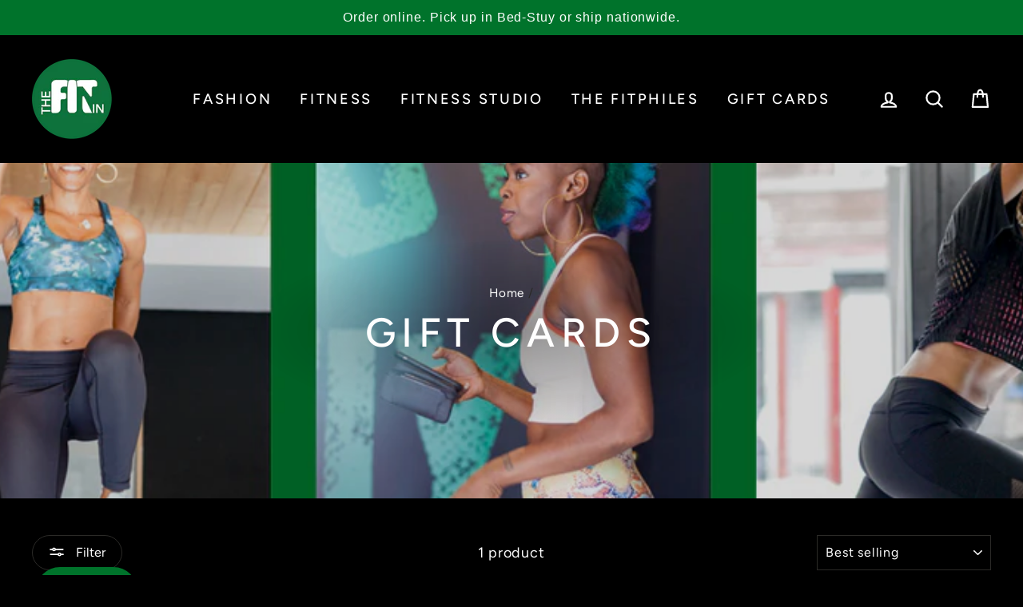

--- FILE ---
content_type: application/x-javascript
request_url: https://cdn-bundler.nice-team.net/app/js/bundler-script.js?shop=the-fit-in.myshopify.com&1766237841c
body_size: 66490
content:
void 0!==window.bundlerLoaded2&&null!==document.getElementById("bndlr-loaded")||function(){var t,e,r,i="Your bundle:",n="true",a="apply_with_discount_codes",o="false",d="Quantity",c="Add {{missing_items_count}} more item(s) to get up to {{discount_value}} OFF!",s="false",l="false",u="true",p="false",m="Out of stock",b="true",_="false",f="false",h="false",g="false",v="false",y="false",w="true";try{window.bundlerLoaded2=!0;var k=document.createElement("div");k.id="bndlr-loaded",k.style.cssText="display:none;",null!==document.body&&document.body.appendChild(k)}catch(t){console.error(t)}try{var x=function(t){"function"==typeof window.requestIdleCallback?window.requestIdleCallback(t):t()},P=[],q=function(t,e,r){void 0!==P[t]&&clearTimeout(P[t]),P[t]=setTimeout(e,r)},S={},C=function(t){var e={_canUseConsole:function(){return!0},log:function(){this._canUseConsole()&&window.console.log.apply(null,arguments)},warn:function(){this._canUseConsole()&&window.console.warn.apply(null,arguments)},info:function(){this._canUseConsole()&&window.console.info.apply(null,arguments)},error:function(){this._canUseConsole()&&window.console.error.apply(null,arguments)}},r={maxAge:3e5,key:"bndlr_data_",cache:{},save:function(t,e){try{var r={};try{var i=localStorage.getItem(this.getKey());i=JSON.parse(i)}catch(t){console.log("no data yet")}"object"==typeof i&&null!==i&&(r=i),r[t]={data:e,time:(new Date).getTime()},r=JSON.stringify(r),localStorage.setItem(this.getKey(),r),this.cache[t]=r[t]}catch(t){console.log("Error when saving data",t)}},get:function(t,e){void 0===e&&(e=this.maxAge);try{if(void 0!==this.cache[t])var r=this.cache[t];else{r=localStorage.getItem(this.getKey());r=JSON.parse(r)}return void 0!==r[t]&&"undefined"!==r[t].time&&(!(r[t].time<(new Date).getTime()-this.maxAge)&&JSON.parse(JSON.stringify(r[t].data)))}catch(t){return!1}return!1},getKey:function(){var t=this.key,e="";"undefined"!=typeof Shopify&&Shopify.hasOwnProperty("currency")&&Shopify.currency.hasOwnProperty("active")&&(e=Shopify.currency.active),t+=e;var r="";"undefined"!=typeof Shopify&&Shopify.hasOwnProperty("country")&&"string"==typeof Shopify.country&&(r=Shopify.country),t+=r;var i="";return"undefined"!=typeof Shopify&&Shopify.hasOwnProperty("locale")&&"string"==typeof Shopify.locale&&(i=Shopify.locale),t+=i}},k={cache:{},promises:{},getCustomerTags:function(t){void 0===t&&(t=!1);var e=null;if("undefined"!=typeof BndlrScriptAppended&&!0===BndlrScriptAppended&&(e="undefined"!=typeof BndlrCustomerTags&&BndlrCustomerTags.length>0?BndlrCustomerTags:[]),null===e&&(tagsFromStorage=r.get("customer_tags",18e5),!1!==tagsFromStorage&&(e=tagsFromStorage)),r.save("customer_tags",e),null===e&&!0===t)k.getCustomerTagsFromEndpoint().done((function(t){e=void 0!==t.tags&&null!==t.tags?t.tags:[],r.save("customer_tags",e)}));return e},getCustomerTagsFromEndpoint:function(){var e=C.getRootUrl(!0)+"a/bundles/customer.json";if(void 0!==k.cache[e]&&void 0!==k.cache[e])return t.Deferred().resolve(JSON.parse(JSON.stringify(P.cache[e]))).promise();if(void 0!==k.promises[e]&&void 0!==k.promises[e].readyState&&k.promises[e].readyState<4)return k.promises[e];var r=t.ajax({url:e,dataType:"json"}).done((function(t){k.cache[e]=JSON.parse(JSON.stringify(t))}));return k.promises[e]=r,r}},P={cartCache:{},promises:{},updateNote:function(e){return t.ajax({url:C.getRootUrl(!0)+"cart/update.js",dataType:"json",data:{note:e}})},get:function(e,r){if(!J){void 0===r&&(r=!0),void 0===e&&(e="default");var i="cart.js";if("proxy"==e)i="a/bundles/cart/cart.json";void 0!==window.Shopify&&"string"==typeof window.Shopify.country&&window.Shopify.country;var n=C.getRootUrl(!0)+i+"?currency="+st.getDefaultCurrency()+"&bundler-cart-call";if(r){var a=Date.now();if(a=Math.round(a/1500),void 0!==P.cartCache[n]&&void 0!==P.cartCache[n][a])return t.Deferred().resolve(JSON.parse(JSON.stringify(P.cartCache[n][a]))).promise()}if(r&&void 0!==P.promises[n]&&void 0!==P.promises[n].readyState&&P.promises[n].readyState<4)return P.promises[n];var o=t.ajax({url:n,dataType:"json"}).done((function(t){var e=Date.now();e=Math.round(e/1500),void 0===P.cartCache[n]&&(P.cartCache[n]={}),P.cartCache[n][e]=JSON.parse(JSON.stringify(t))})).done((function(t){P.modifyCartData(t)}));return P.promises[n]=o,o}},modifyCartData:function(t){void 0!==ot.modify_cart_data&&ot.modify_cart_data.trigger(t)},removeUnusedProductProperties:function(t){for(var e=["description","published_at","created_at","compare_at_price","compare_at_price_max","compare_at_price_min","compare_at_price_varies","price","price_max","price_min","price_varies","tags","type","url"],r=["barcode","requires_shipping","sku","taxable","weight"],i=0;i<e.length;i++)void 0!==t[e[i]]&&delete t[e[i]];for(i=0;i<t.variants.length;i++)for(var n=0;n<r.length;n++)void 0!==t.variants[i][r[n]]&&delete t.variants[i][r[n]];return t},modifyProductStructure:function(t){return void 0!==ot.modify_product_structure&&(t=ot.modify_product_structure.trigger(t)),t},getProductData:function(e,i){var n=r.get(i);if(J){var a=window.preview_bundle.products;for(var o in a)if(a.hasOwnProperty(o)){var d=a[o];d.handle===i&&(n=d)}}if(!1===n){var c="";void 0!==window.Shopify&&"string"==typeof window.Shopify.country&&(c=window.Shopify.country);var s=e+"products/"+i+".js?currency="+st.getDefaultCurrency()+"&country="+c,l=t.ajax({url:s,dataType:"json"});return l.done((function(t){t=P.removeUnusedProductProperties(t),t=P.modifyProductStructure(t),r.save(i,t)})),l}return t.Deferred().resolve(n).promise()},getProductDataJSON:function(e,r){var i=e+"products/"+r;return t.ajax({url:i,contentType:"application/json",dataType:"json"})},getProductDataViaProxy:function(e,i,n,a){var o=r.get(n);if(J){var d=window.preview_bundle.products;for(var c in d)if(d.hasOwnProperty(c)){var s=d[c];s.handle==n&&(o=s)}}if(!1===o){var l="";void 0!==window.Shopify&&"string"==typeof window.Shopify.locale&&(l=window.Shopify.locale);var u="";void 0!==window.Shopify&&"string"==typeof window.Shopify.country&&(u=window.Shopify.country);var p=e+"a/bundles/products/product.js?id="+i+"&cur="+st.getDefaultCurrency()+"&locale="+l+"&with-selling-plans&country="+u;return J&&(p="https://bundler.nice-team.net/app/api/get-product.php?id="+i+"&cur="+st.getDefaultCurrency()+"&locale="+l+"&shop=the-fit-in.myshopify.com"),t.ajax({url:p,contentType:"application/json",dataType:"json"}).done((function(t){if(void 0===t||0===t.length){var e="Bundler: Can't get product data: "+C.getRootUrl(!0)+"products/"+n+".<br />To show the bundle widget, just make sure that the product is active in your online shop.";console.warn(e),"function"==typeof a&&a()}else t=P.removeUnusedProductProperties(t),t=P.modifyProductStructure(t),r.save(t.handle,t)}))}return t.Deferred().resolve(o).promise()},addToCart:function(e,r,i,n){var a=e+"cart/add.js?bundler-cart-call";return t.ajax({url:a,data:{id:r,quantity:i,properties:n},type:"POST",dataType:"json"})},addMultipleItemsToCart:function(e,r){for(var i=e+"cart/add.js?bundler-cart-call",n={},a=0;a<r.length;a++){void 0===n[o=JSON.stringify(r[a])]?(n[o]=JSON.parse(JSON.stringify(r[a])),n[o].quantity=1*n[o].quantity):n[o].quantity+=1*r[a].quantity}r=[];for(var o in n)n.hasOwnProperty(o)&&r.push(n[o]);return t.ajax({url:i,data:{items:r},type:"POST",dataType:"json"})},updateCart:function(){if(this.get().done((function(r){try{var i=r.item_count;if(t('[data-cart-item-count]:not([id="cart-drawer"])').html(i),t(".header__cart-count").html(i),t(".site-header__cart-count span[data-cart-count]").html(i),t("#CartCount [data-cart-count]").length>0?t("#CartCount [data-cart-count]").html(i):t("#CartCount").length>0&&t("#CartCount").html(t("#CartCount").html().replace(/(\d+)/,r.item_count)),t("#CartCount.hide").length>0&&t("#CartCount.hide").removeClass("hide"),t("#site-cart-handle .count-holder .count").length>0&&t("#site-cart-handle .count-holder .count").html(t("#site-cart-handle .count-holder .count").html().replace(/(\d+)/,r.item_count)),t("#minicart .count.cart-target").length>0&&t("#minicart .count.cart-target").html(t("#minicart .count.cart-target").html().replace(/(\d+)/,r.item_count)),t("#sidebar #meta .count").length>0&&t("#sidebar #meta .count").html(t("#sidebar #meta .count").html().replace(/(\d+)/,r.item_count)),t(".site-header__cart .site-header__cart-indicator").length>0&&(t(".site-header__cart .site-header__cart-indicator").html(t(".site-header__cart .site-header__cart-indicator").html().replace(/(\d+)/,r.item_count)),r.item_count>0&&t(".site-header__cart .site-header__cart-indicator").removeClass("hide")),t(".cart-count").length>0&&t(".cart-count").html(t(".cart-count").html().replace(/(\d+)/,r.item_count)),t(".cartCount[data-cart-count]").length>0&&t(".cartCount[data-cart-count]").html(t(".cartCount[data-cart-count]").html().replace(/(\d+)/,r.item_count)),t("[data-js-cart-count-desktop]").length>0&&(t("[data-js-cart-count-desktop]").html(r.item_count),t("[data-js-cart-count-desktop]").attr("data-js-cart-count-desktop",r.item_count)),t("[data-cart-count]").length>0&&t("[data-cart-count]").attr("data-cart-count",r.item_count),t("[data-header-cart-count]").length>0&&t("[data-header-cart-count]").attr("data-header-cart-count",r.item_count).addClass("visible"),t(".site-header__cart-toggle .site-header__cart-indicator").length>0&&t(".site-header__cart-toggle .site-header__cart-indicator").html(r.item_count),t(".cart-item-count-header").length>0){var n=t(".cart-item-count-header").first();!0===n.hasClass("cart-item-count-header--total")?n.find(".money").length&&(n=n.find(".money").first()).html(st.formatPrice(r.items_subtotal_price)):n.html(n.html().replace(/(\d+)/,r.item_count))}if("function"==typeof refreshCart&&refreshCart(r),"undefined"!=typeof slate&&void 0!==slate.cart&&"function"==typeof slate.cart.updateCart&&slate.cart.updateCart(),"undefined"!=typeof ajaxCart&&"function"==typeof ajaxCart.load&&ajaxCart.load(),t(".mega-nav-count.nav-main-cart-amount.count-items").length>0&&(t(".mega-nav-count.nav-main-cart-amount.count-items").html(t(".mega-nav-count.nav-main-cart-amount.count-items").html().replace(/(\d+)/,r.item_count)),t(".mega-nav-count.nav-main-cart-amount.count-items.hidden").removeClass("hidden")),t("#cart-icon-bubble").length>0){var a='#cart-icon-bubble .cart-count-bubble span[aria-hidden="true"]';t(a).length>0?t(a).html(t(a).html().replace(/(\d+)/,r.item_count)):t("#cart-icon-bubble").append('<div class="cart-count-bubble"><span aria-hidden="true">'+r.item_count+"</span></div>")}"undefined"!=typeof Shopify&&void 0!==Shopify.updateQuickCart&&Shopify.updateQuickCart(r),"undefined"!=typeof bcActionList&&"function"==typeof bcActionList.atcBuildMiniCartSlideTemplate&&(bcActionList.atcBuildMiniCartSlideTemplate(r),"function"==typeof openMiniCart&&openMiniCart()),t(".custom-cart-eye-txt").length>0&&t(".custom-cart-eye-txt").html(t(".custom-cart-eye-txt").html().replace(/(\d+)/,r.item_count)),t(".cart_count").length>0&&t(".cart_count").each((function(e,i){t(i).html(t(i).html().replace(/(\d+)/,r.item_count))})),t(".cart-count-bubble [data-cart-count]").length>0&&t(".cart-count-bubble [data-cart-count]").html(t(".cart-count-bubble [data-cart-count]").html().replace(/(\d+)/,r.item_count)),t(".cart-count-bubble span.visually-hidden").length>0&&t(".cart-count-bubble span.visually-hidden").html(t(".cart-count-bubble span.visually-hidden").html().replace(/(\d+)/,r.item_count)),t(".header-cart-count .cart_count_val").length>0&&(t(".header-cart-count .cart_count_val").html(r.item_count),t(".header-cart-count").removeClass("empty_cart_count")),"undefined"!=typeof Shopify&&void 0!==Shopify.updateCartInfo&&t(".top-cart-holder .cart-target form .cart-info .cart-content").length>0&&Shopify.updateCartInfo(r,".top-cart-holder .cart-target form .cart-info .cart-content"),t("#CartCount").length>0&&r.item_count>0&&t("#CartCount").removeClass("hidden");var o,d=new CustomEvent("wetheme-toggle-right-drawer",{detail:{type:"cart",forceOpen:void 0,params:{cart:r}}});document.documentElement.dispatchEvent(d),void 0!==window.vndHlp&&"function"==typeof window.vndHlp.refreshCart&&window.vndHlp.refreshCart(r);try{if("function"==typeof window.renderCart)if(window.renderCart(r),r.items.length>0)t(".mini-cart.is-empty").removeClass("is-empty")}catch(t){}try{void 0!==window.SATCB&&void 0!==window.SATCB.Helpers&&"function"==typeof window.SATCB.Helpers.openCartSlider&&window.SATCB.Helpers.openCartSlider()}catch(t){}try{document.dispatchEvent(new CustomEvent("theme:cart:change",{detail:{cart:r,cartCount:r.item_count},bubbles:!0}))}catch(t){}if(void 0!==window.cartStore&&"function"==typeof window.cartStore.setState&&window.cartStore.setState({justAdded:{},popupActive:!0,item_count:r.item_count,items:r.items,cart:r}),void 0!==window.Shopify&&"function"==typeof window.Shopify.onCartUpdate&&-1===Shopify.onCartUpdate.toString().indexOf("There are now")&&window.Shopify.onCartUpdate(r,!0),"undefined"!=typeof theme&&void 0!==theme.Cart&&"function"==typeof theme.Cart.setCurrentData&&theme.Cart.setCurrentData(r),void 0!==window.halo&&"function"==typeof window.halo.updateSidebarCart){window.halo.updateSidebarCart(r);var c=t("[data-cart-sidebar]");c.length>0&&c[0].click()}if(void 0!==window.Shopify&&void 0!==window.Shopify.theme&&void 0!==window.Shopify.theme.ajaxCart&&"function"==typeof window.Shopify.theme.ajaxCart.updateView&&Shopify.theme.ajaxCart.updateView({cart_url:"/cart"},r),void 0!==window.theme&&void 0!==window.theme.cart&&"function"==typeof window.theme.cart.updateAllHtml)try{window.theme.cart.updateAllHtml(),window.theme.cart.updateTotals(r.items.length),document.querySelector(".header--cart-toggle").click()}catch(t){}if("function"==typeof monster_setCartItems)try{monster_setCartItems(r.items)}catch(t){console.error(t)}try{void 0!==window.refreshCartContents&&window.refreshCartContents(r)}catch(t){}t(".header-actions [data-header-cart-count]").length>0&&t(".header-actions [data-header-cart-count]").html(r.item_count),t(".js-header-group .js-mini-cart-trigger").length>0&&t(".js-header-group .js-mini-cart-trigger")[0].click();try{"function"==typeof renderProduct&&renderProduct(r.items)}catch(t){}(o=t('.header__icon-list [aria-controls="cart-drawer"][href*="/cart"]')).length>0&&o[0].click(),(o=t("a#headerCartStatus")).length>0&&o[0].click(),window.dispatchEvent(new Event("update_cart")),void 0!==ot.update_cart&&ot.update_cart.trigger(r)}catch(t){e.log(t)}try{if(void 0!==window.theme&&void 0!==window.theme.cart&&void 0!==window.theme.cart.store&&"function"==typeof window.theme.cart.store.getState){var s=window.theme.cart.store.getState();"function"==typeof s.updateNote&&s.updateNote(P.note)}}catch(t){console.log(t)}try{var l=document.querySelector(".minicart__outerbox");if(null!==l&&"function"==typeof window.cartContentUpdate){sectionsToRender=l.dataset.section;fetch(C.getRootUrl(!0)+"cart?sections="+sectionsToRender,{method:"GET",cache:"no-cache",credentials:"same-origin",headers:{"Content-Type":"application/json"}}).then((function(t){try{return t.clone().json().then((function(t){r.sections=t,window.cartContentUpdate(r,l,sectionsToRender)}))}catch(t){console.error(t)}}))}}catch(t){console.error(t)}})),void 0!==window.SLIDECART_UPDATE)try{window.SLIDECART_UPDATE()}catch(t){e.log(t)}if(void 0!==window.SLIDECART_OPEN&&setTimeout((function(){try{window.SLIDECART_OPEN()}catch(t){e.log(t)}}),500),"undefined"!=typeof Shopify&&void 0!==Shopify.theme&&void 0!==Shopify.theme.jsAjaxCart&&"function"==typeof Shopify.theme.jsAjaxCart.updateView&&Shopify.theme.jsAjaxCart.updateView(),"undefined"!=typeof CartJS&&"function"==typeof CartJS.getCart)try{CartJS.getCart()}catch(t){e.log(t)}t(".sp-cart .sp-dropdown-toggle").length&&"undefined"!=typeof Shopify&&"function"==typeof Shopify.getCart&&Shopify.getCart(),t("form.cart-drawer").length>0&&(t(".cart-drawer input").first().trigger("blur"),setTimeout((function(){t(".cart-drawer input").first().trigger("input")}),350));try{null!==(r=document.querySelector("m-cart-drawer"))&&"function"==typeof r.onCartDrawerUpdate&&(r.onCartDrawerUpdate(),"function"==typeof r.open&&r.open())}catch(t){e.log(t)}try{"function"==typeof window.opusOpen&&window.opusOpen()}catch(t){e.log(t)}try{var r;null!==(r=document.querySelector("#CartDrawer"))&&"function"==typeof r.update&&r.update()}catch(t){e.log(t)}if(void 0!==window.EliteCart&&"function"==typeof window.EliteCart.refreshCart)try{EliteCart.refreshCart()}catch(t){}try{document.dispatchEvent(new CustomEvent("theme:update:cart")),setTimeout((function(){document.dispatchEvent(new CustomEvent("theme:open:cart-drawer"))}),500)}catch(t){e.log(t)}try{"function"==typeof window.updateCartDrawer&&window.updateCartDrawer()}catch(t){e.log(t)}try{document.dispatchEvent(new CustomEvent("cart:refresh",{bubbles:!0,detail:{open:!0}}))}catch(t){}try{document.documentElement.dispatchEvent(new CustomEvent("cart:refresh",{bubbles:!0,detail:{open:!0}}))}catch(t){}void 0!==window.HsCartDrawer&&"function"==typeof window.HsCartDrawer.updateSlideCart&&q("hscartdrawer",(function(){try{HsCartDrawer.updateSlideCart()}catch(t){e.log(t)}}),100),"function"==typeof window.HS_SLIDE_CART_UPDATE&&q("hscartdrawer2",(function(){try{window.HS_SLIDE_CART_UPDATE()}catch(t){e.log(t)}}),100),void 0!==window.HS_SLIDE_CART_OPEN&&"function"==typeof window.HS_SLIDE_CART_OPEN&&q("hscartdraweropen",(function(){try{window.HS_SLIDE_CART_OPEN()}catch(t){e.log(t)}}),100),"undefined"!=typeof theme&&void 0!==theme.Cart&&"function"==typeof theme.Cart.updateCart&&theme.Cart.updateCart();try{void 0!==window.cart&&"function"==typeof window.cart.getCart&&window.cart.getCart()}catch(t){}if("function"==typeof window.updateMiniCartContents)try{window.updateMiniCartContents()}catch(t){}if("function"==typeof window.loadEgCartDrawer)try{window.loadEgCartDrawer()}catch(t){}try{document.dispatchEvent(new CustomEvent("cart:build"))}catch(t){}try{document.dispatchEvent(new CustomEvent("obsidian:upsell:refresh")),document.dispatchEvent(new CustomEvent("obsidian:upsell:open"))}catch(t){}var i=document.getElementById("site-cart");if(null!==i)try{i.show()}catch(t){}if(void 0!==window.theme&&"function"==typeof window.theme.updateCartSummaries)try{window.theme.updateCartSummaries()}catch(t){}if(void 0!==window.CD_REFRESHCART)try{window.CD_REFRESHCART()}catch(t){e.log(t)}if(void 0!==window.CD_OPENCART&&setTimeout((function(){try{window.CD_OPENCART()}catch(t){e.log(t)}}),500),"function"==typeof window.buildCart)try{window.buildCart()}catch(t){e.log(t)}if(void 0!==window.PXUTheme&&void 0!==window.PXUTheme.jsAjaxCart&&"function"==typeof window.PXUTheme.jsAjaxCart.updateView)try{window.PXUTheme.jsAjaxCart.updateView()}catch(t){}if(void 0!==window.theme&&"function"==typeof window.theme.addedToCartHandler)try{window.theme.addedToCartHandler({})}catch(t){}if(void 0!==window.Rebuy&&void 0!==window.Rebuy.Cart&&"function"==typeof window.Rebuy.Cart.fetchCart)try{window.Rebuy.Cart.fetchCart()}catch(t){}if(void 0!==window.Alpine&&void 0!==Alpine.store)try{Alpine.store("xMiniCart").reLoad(),Alpine.store("xMiniCart").openCart(),setTimeout((function(){lt.calculateDiscounts()}),1e3)}catch(t){}if(void 0!==window.cart_calling&&"function"==typeof window.cart_calling.updateCart)try{window.cart_calling.updateCart()}catch(t){}try{var n=new Event("tcustomizer-event-cart-change");document.dispatchEvent(n)}catch(t){}try{document.body.dispatchEvent(new CustomEvent("label:modalcart:afteradditem"))}catch(t){}try{document.dispatchEvent(new CustomEvent("dispatch:cart-drawer:refresh",{bubbles:!0})),setTimeout((function(){document.dispatchEvent(new CustomEvent("dispatch:cart-drawer:open"))}),500)}catch(t){}try{void 0!==window.upcartRefreshCart&&window.upcartRefreshCart()}catch(t){}try{void 0!==window.SHTHelper&&"function"==typeof window.SHTHelper.forceUpdateCartStatus&&window.SHTHelper.forceUpdateCartStatus()}catch(t){}try{var a=document.querySelector("cart-items");null!==a&&"function"==typeof a.getCart&&a.getCart()}catch(t){console.error(t)}try{var o=document.querySelector("cart-drawer")||document.querySelector("cart-notification")||document.querySelector("sht-cart-drwr-frm");if(null!==o&&"function"==typeof o.renderContents){var d=o.getSectionsToRender().map((t=>-1!==t.id.indexOf("#")&&"string"==typeof t.section?t.section:t.id));fetch(C.getRootUrl(!0)+"cart?sections="+d.toString(),{method:"GET",cache:"no-cache",credentials:"same-origin",headers:{"Content-Type":"application/json"}}).then((function(t){var e=document.querySelector("cart-drawer.drawer.is-empty");null!==e&&e.classList.remove("is-empty");try{return t.clone().json().then((function(t){try{var e={sections:t};o.renderContents(e);var r=new CustomEvent("bndlr:cart_drawer_mutation",{detail:{message:"Cart drawer mutation occurred"}});window.dispatchEvent(r)}catch(t){console.error(t)}}))}catch(t){console.error(t)}}))}}catch(t){console.error(t)}try{var c=document.querySelector("mini-cart")||document.querySelector("product-form");if(null!==c&&"function"==typeof c.renderContents)d=c.getSectionsToRender().map((t=>t.id)),fetch(C.getRootUrl(!0)+"cart?sections="+d.toString(),{method:"GET",cache:"no-cache",credentials:"same-origin",headers:{"Content-Type":"application/json"}}).then((function(t){try{return t.clone().json().then((function(t){try{var e={sections:t};c.renderContents(e)}catch(t){console.error(t)}}))}catch(t){console.error(t)}}))}catch(t){console.error(t)}st.hideDynamicCheckoutButtons()}},C={getRootUrl:function(t){void 0===t&&(t=!1);var e="";if(t&&(e=this.getUrlLocale()),!1===this.isShopPage())return"https://the-fit-in.myshopify.com/";var r=window.location.origin?window.location.origin+"/":window.location.protocol+"//"+window.location.host+"/";return e.length>0&&(r+=e+"/"),r},isShopPage:function(){return"undefined"!=typeof Shopify&&"the-fit-in.myshopify.com"===Shopify.shop},getInvoiceEndpoint:function(t,e){void 0===t&&(t=!1),void 0===e&&(e="");var r=!1;void 0!==window.SealSubs&&"boolean"==typeof window.SealSubs.discounts_apply_on_initial_order&&(r=SealSubs.discounts_apply_on_initial_order);var i="";t&&(i="&extra=true");var n="";return void 0!==window.meta&&void 0!==window.meta.page&&void 0!==window.meta.page.customerId&&(n=window.meta.page.customerId),void 0!==window.ShopifyAnalytics&&void 0!==window.ShopifyAnalytics.meta&&void 0!==window.ShopifyAnalytics.meta.page&&void 0!==window.ShopifyAnalytics.meta.page.customerId&&(n=window.ShopifyAnalytics.meta.page.customerId),""!==n&&(i+="&customer_id="+encodeURIComponent(n)),this.getAppUrl()+"cdo.php?v31&shop=the-fit-in.myshopify.com&ssad="+r.toString()+i+e},getAppUrl:function(){return"https://bundler.nice-team.net/app/api/"},isCartPage:function(){return!!/\/cart\/?/.test(window.location.href)},isProductPage:function(){return!!/\/(products)|(produkte)\/([^\?\/\n]+)/.test(window.location.href)},getProductHandle:function(){var t=window.location.href;if(t=t.replace("/products/products/","/products/"),/\/(?:products|produkte)\/([^\?#\/\n]+)/i.test(t)){var e=t.match(/\/(?:products|produkte)\/([^\?#\/\n]+)/i);if(void 0!==e[1])return e[1]}return!1},getVariantId:function(){var t=this.getQueryParams(window.location.search);return void 0!==t.variant?t.variant:""},getQueryParams:function(t){t=t.split("+").join(" ");for(var e,r={},i=/[?&]?([^=]+)=([^&]*)/g;e=i.exec(t);)r[decodeURIComponent(e[1])]=decodeURIComponent(e[2]);return r},getQuickCheckoutUrl:function(t,e){return"https://the-fit-in.myshopify.com/a/bundles/checkout/"+B.encodeName(t)+"-"+B.encodeId(e)},getLandingPageUrl:function(t,e){var r="a/bundles/"+B.encodeName(t)+"-"+B.encodeId(e);return this.getRootUrl(!0)+r},getLocale:function(){return"undefined"!=typeof Shopify&&"string"==typeof Shopify.locale?Shopify.locale:""},getUrlLocale:function(){var t=this.getRootUrl(),e=this.getLocale();return void 0!==window.Shopify&&void 0!==Shopify.routes&&"string"==typeof Shopify.routes.root&&(e=Shopify.routes.root.replace(/\//g,"")),""!==e&&0===window.location.href.indexOf(t+e+"/")?e:""}},B={getRandomString:function(t){void 0===t&&(t=14);for(var e="abcdefghijklmnopqrstuvwxyz0123456789",r=e.length,i=[],n=0;n<t;n++)i.push(e.charAt(Math.floor(Math.random()*r)));return i.join("")},encodeId:function(t){for(var e="0123456789abcdefghijklmnopqrstuvwxyz",r="",i=e.length;t;)r=e.charAt(t%i)+r,t=parseInt(t/i);return r},reverseEncodeId:function(t){for(var e="abcdefghijklmnopqrstuvwxyz0123456789",r="",i=e.length;t;)r=e.charAt(t%i)+r,t=parseInt(t/i);return r},deCompress:function(t){for(var e="0123456789abcdefghijklmnopqrstuvwxyz",r=0,i=t.length,n=0;n<i;n++)r=r*e.length+e.indexOf(t.charAt(n));return r},encodeName:function(t){return t=(t=(t=t.toLowerCase()).replace(/\s/g,"-")).replace(/[/$\\?%#]/g,"")},formatMoney:function(t,r,i,n){if(void 0===n)n="up";try{"string"==typeof t&&(t=t.replace(".",""));var a="",o=/\{\{\s*(\w+)\s*\}\}/,d=r;function c(t,e){return void 0===t?e:t}function s(t,e,r,i,n){if(e=c(e,2),r=c(r,","),i=c(i,"."),n=c(n,"up"),isNaN(t)||null==t)return 0;var a=t;t=(t/100).toFixed(e),"down"===n&&a/100-t==-.5&&(t=(t-=1).toString());var o=t.split(".");return o[0].replace(/(\d)(?=(\d\d\d)+(?!\d))/g,"$1"+r)+(o[1]?i+o[1]:"")}switch(d.match(o)[1]){case"amount":a=s(t,2);break;case"amount_no_decimals":a=s(t,0,",",".",n);break;case"amount_with_comma_separator":a=s(t,2,".",",");break;case"amount_no_decimals_with_comma_separator":a=s(t,0,".",",",n);break;case"amount_no_decimals_with_space_separator":a=s(t,0," ",",",n);break;case"amount_with_apostrophe_separator":a=s(t,2,"'",".")}return d.replace(o,a)}catch(l){return e.log(l.message),price=t/100,price.toLocaleString(void 0,{style:"currency",currency:i})}},convertMoney:function(t,e,r,i){if(t<=0)return 0;void 0===i&&(i=!0),t*=e;i?t=-1!==["USD","CAD","AUD","NZD","SGD","HKD","GBP"].indexOf(r)?Math.ceil(t):-1!==["JPY","KRW"].indexOf(r)?100*Math.ceil(t/100):-1!==["EUR"].indexOf(r)?Math.ceil(t)-.05:Math.round(t):t=t-Math.floor(100*t)/100>.005?Math.floor(100*t)/100:Math.round(100*t)/100;return t},getListOfValues:function(t,e){var r="";for(var i in t)t.hasOwnProperty(i)&&void 0!==t[i][e]&&(r+=t[i][e]+",");return r=r.replace(/,+$/,"")},getCurrencySymbol:function(t){var e="";try{e=(0).toLocaleString(void 0,{style:"currency",currency:t,minimumFractionDigits:0,maximumFractionDigits:0}).replace(/\d/g,"").trim()}catch(t){}return""!==e?e:t},getPredefinedCurrencySymbol:function(t){var e={USD:"$",AUD:"$",NZD:"$",EUR:"€",CRC:"₡",GBP:"£",ILS:"₪",INR:"₹",JPY:"¥",KRW:"₩",NGN:"₦",PHP:"₱",PLN:"zł",PYG:"₲",THB:"฿",UAH:"₴",VND:"₫",BRL:"R$",SEK:"kr"},r="";return"string"==typeof e[t]&&(r=e[t]),r}};function O(){this._library={}}O.prototype.get=function(t){return void 0===t?JSON.parse(JSON.stringify(this._library)):void 0!==this._library[t]?JSON.parse(JSON.stringify(this._library[t])):{}},O.prototype.isEmpty=function(t){return void 0===t||(void 0===this._library[t]||0==Object.keys(this._library[t]).length)},O.prototype.set=function(t,e){this._library[t]=JSON.parse(JSON.stringify(e))};var T={Products:new O,RequiredProducts:new O,DiscountedProducts:new O,MixAndMatchBundles:new O,SectionedBundlesProducts:new O,SectionedBundlesProductsSelected:new O};function A(){}function I(){}A.prototype.setLibraries=function(t,e){var r=t.DiscountedProducts.get();if(r.hasOwnProperty(e)){var i={};for(var n in r[e])r[e].hasOwnProperty(n)&&(i[n]=t.Products.get(n));t.DiscountedProducts.set(e,i)}var a=t.RequiredProducts.get();if(a.hasOwnProperty(e)){i={};for(var n in a[e])a[e].hasOwnProperty(n)&&(i[n]=t.Products.get(n));t.RequiredProducts.set(e,i)}var o=t.SectionedBundlesProducts.get();if(o.hasOwnProperty(e)){var d=[];for(var c in o[e])if(o[e].hasOwnProperty(c)){var s=o[e][c],l={};for(var n in s)s.hasOwnProperty(n)&&(l[n]=t.Products.get(n));d.push(l)}t.SectionedBundlesProducts.set(e,d)}},A.prototype.setRequiredVariantLinePrices=function(t,e){var r=t.RequiredProducts.get(e.id);for(var i in r)if(r.hasOwnProperty(i)){var n=r[i].product_id;if(void 0!==e.required_products[n])for(var a=e.required_products[n].quantity,o=0;o<r[i].variants.length;o++){var d=D.Price.getPrice(r[i].variants[o].price)*a,c=D.Price.priceOrZero(r[i].variants[o].compare_at_price)*a;r[i].variants[o].linePrice=d,r[i].variants[o].compareAtLinePrice=c,r[i].variants[o].discountedPriceQuantity=a}}t.RequiredProducts.set(e.id,r)},I.prototype.getPrice=function(t){return"function"==typeof t.indexOf&&-1!==t.indexOf(".")&&(t*=100),t},I.prototype.priceOrZero=function(t){return void 0===t||""===t||null===t?0:this.getPrice(t)};var D={Products:new A,Price:new I},R={},F={},M=function(t,e,r,i){if("addtocart"===t&&"function"==typeof fbq)try{var n="id_"+Date.now();fbq("track","AddToCart",{content_ids:[e],content_type:"product",contents:[{id:e,quantity:parseInt(i,10)}]},{eventID:n})}catch(t){console.log(t)}};(function(){})();for(var E=[{id:654553,name:"Summer 6-Pack",title:"Summer 6-Pack",description:"Purchase a 5-pack of Equipment-Based classes and get a 6th free.",button_text:"Add to cart",discount_warning:"Discounts will be applied at checkout.",discount_type:"percentage",percentage_value:"100",fixed_amount_value:"",fixed_price_value:"",priority:1,status:"enabled",product_level:"variant",total_price_text:"Total: {original_price} {discounted_price}",minimum_requirements:"specific_products",minimum_requirements_num:1,minimum_requirements_n_max_products:null,show_bundle:"false",bundle_image:"",list_product_names:"true",mix_and_match_display:"false",free_shipping:"true",is_volume_bundle:"false",product_target_type:"specific_products",volume_bundle_combine_quantites:"false",limit_for_customer_tags:[],use_date_condition:"true",date_from:null,date_to:"2025-07-21T04:00:00+00:00",tags_additional_options:"",is_standalone_product_bundle:"false",volume_bundle_cart_value_use_all_products:"false",version:2,is_quantity_break:"false",quantity_break_subscription_integration:"false",quantity_break_subscription_integration_label:"Subscribe & Save",quantity_break_show_variant_picker:"false",products:{39829994963008:{id:"39829994963008",title:"",quantity:1,discount_amount:0,image:"",selling_plan_name:"One-time purchase or any selling plan",selling_plan_id:"",sequence:7,required:0,was_deleted:0,pid:6736856580160,variants:{39829994963008:{id:"39829994963008",title:"",quantity:1,discount_amount:0,selling_plan_name:"One-time purchase or any selling plan",selling_plan_id:"",sequence:7,required:0,was_deleted:0,pid:6736856580160}},handle:"single-equipment-based-session"}},required_products:{39829994864704:{id:"39829994864704",title:"The Fit In BEATS & BARRES",quantity:1,pid:6736856547392,variants:{39829994864704:{id:"39829994864704",title:"The Fit In BEATS & BARRES",quantity:1,pid:6736856547392}},handle:"5-pack-equipment-based-classes-28-a-class"}},volume_discounts:[],sections:[]},{id:407684,name:"Bonus Session + 10 Universal",title:"10 Universal Class Pack + Free Session",description:"Get a free Equipment-based session with the purchase of a 10-Universal Class Pack. Free session expires in 30 days from purchase.",button_text:"Add to cart",discount_warning:"Discounts will be applied at checkout.",discount_type:"percentage",percentage_value:"100",fixed_amount_value:"30",fixed_price_value:"",priority:10,status:"enabled",product_level:"variant",total_price_text:"Total: {original_price} {discounted_price}",minimum_requirements:"specific_products",minimum_requirements_num:1,minimum_requirements_n_max_products:null,show_bundle:"true",bundle_image:"https://cdn.shopify.com/s/files/1/0280/7598/2912/files/Extra_Singles_Packs-_10_Class.jpg?v=1703187991",list_product_names:"false",mix_and_match_display:"true",free_shipping:"true",is_volume_bundle:"false",product_target_type:"specific_products",volume_bundle_combine_quantites:"false",limit_for_customer_tags:[],use_date_condition:"true",date_from:"2025-12-20T05:00:00+00:00",date_to:"2026-01-05T05:00:00+00:00",tags_additional_options:"",is_standalone_product_bundle:"false",volume_bundle_cart_value_use_all_products:"false",version:1,is_quantity_break:"false",quantity_break_subscription_integration:"false",quantity_break_subscription_integration_label:"Subscribe & Save",quantity_break_show_variant_picker:"false",products:{39829994963008:{id:"39829994963008",title:"",quantity:1,discount_amount:0,image:"",selling_plan_name:"",selling_plan_id:"",sequence:1,required:0,was_deleted:0,pid:6736856580160,variants:{39829994963008:{id:"39829994963008",title:"",quantity:1,discount_amount:0,selling_plan_name:"",selling_plan_id:"",sequence:1,required:0,was_deleted:0,pid:6736856580160}},handle:"single-equipment-based-session"}},required_products:{39829987360832:{id:"39829987360832",title:"The Fit In BEATS & BARRES",quantity:1,pid:6736859594816,variants:{39829987360832:{id:"39829987360832",title:"The Fit In BEATS & BARRES",quantity:1,pid:6736859594816}},handle:"10-universal-class-pack-25-a-class"}},volume_discounts:[],sections:[]},{id:407682,name:"Bonus Session + 16 in 30",title:"16 in 30 Day Challenge + Free Session",description:"Get a free Equipment-based session with the purchase of a 16 Classes in 30-Day Challenge Pack. Free session expires in 30 days from purchase.",button_text:"Add to cart",discount_warning:"Discounts will be applied at checkout.",discount_type:"percentage",percentage_value:"100",fixed_amount_value:"30",fixed_price_value:"",priority:10,status:"enabled",product_level:"variant",total_price_text:"Total: {original_price} {discounted_price}",minimum_requirements:"specific_products",minimum_requirements_num:1,minimum_requirements_n_max_products:null,show_bundle:"true",bundle_image:"https://cdn.shopify.com/s/files/1/0280/7598/2912/files/Extra_Singles_Packs-_16_in_30.jpg?v=1703187991",list_product_names:"false",mix_and_match_display:"true",free_shipping:"true",is_volume_bundle:"false",product_target_type:"specific_products",volume_bundle_combine_quantites:"false",limit_for_customer_tags:[],use_date_condition:"true",date_from:"2025-12-20T05:00:00+00:00",date_to:"2026-01-05T05:00:00+00:00",tags_additional_options:"",is_standalone_product_bundle:"false",volume_bundle_cart_value_use_all_products:"false",version:1,is_quantity_break:"false",quantity_break_subscription_integration:"false",quantity_break_subscription_integration_label:"Subscribe & Save",quantity_break_show_variant_picker:"false",products:{39829994963008:{id:"39829994963008",title:"",quantity:1,discount_amount:0,image:"",selling_plan_name:"",selling_plan_id:"",sequence:1,required:0,was_deleted:0,pid:6736856580160,variants:{39829994963008:{id:"39829994963008",title:"",quantity:1,discount_amount:0,selling_plan_name:"",selling_plan_id:"",sequence:1,required:0,was_deleted:0,pid:6736856580160}},handle:"single-equipment-based-session"}},required_products:{39829974057024:{id:"39829974057024",title:"The Fit In BEATS & BARRES",quantity:1,pid:6736856055872,variants:{39829974057024:{id:"39829974057024",title:"The Fit In BEATS & BARRES",quantity:1,pid:6736856055872}},handle:"16-classes-in-30-days-challenge-18-a-class"}},volume_discounts:[],sections:[]},{id:407683,name:"Bonus Session + 20 in 30",title:"20 in 30 Day Challenge + Free Session",description:"Get a free Equipment-based session with the purchase of a 20 Classes in 30-Day Challenge Pack. Free session expires in 30 days from purchase.",button_text:"Add to cart",discount_warning:"Discounts will be applied at checkout.",discount_type:"percentage",percentage_value:"100",fixed_amount_value:"30",fixed_price_value:"",priority:10,status:"enabled",product_level:"variant",total_price_text:"Total: {original_price} {discounted_price}",minimum_requirements:"specific_products",minimum_requirements_num:1,minimum_requirements_n_max_products:null,show_bundle:"true",bundle_image:"https://cdn.shopify.com/s/files/1/0280/7598/2912/files/Extra_Singles_Packs-_20_in_30.jpg?v=1703187991",list_product_names:"false",mix_and_match_display:"true",free_shipping:"true",is_volume_bundle:"false",product_target_type:"specific_products",volume_bundle_combine_quantites:"false",limit_for_customer_tags:[],use_date_condition:"true",date_from:"2025-12-20T05:00:00+00:00",date_to:"2026-01-05T05:00:00+00:00",tags_additional_options:"",is_standalone_product_bundle:"false",volume_bundle_cart_value_use_all_products:"false",version:1,is_quantity_break:"false",quantity_break_subscription_integration:"false",quantity_break_subscription_integration_label:"Subscribe & Save",quantity_break_show_variant_picker:"false",products:{39829994963008:{id:"39829994963008",title:"",quantity:1,discount_amount:0,image:"",selling_plan_name:"",selling_plan_id:"",sequence:1,required:0,was_deleted:0,pid:6736856580160,variants:{39829994963008:{id:"39829994963008",title:"",quantity:1,discount_amount:0,selling_plan_name:"",selling_plan_id:"",sequence:1,required:0,was_deleted:0,pid:6736856580160}},handle:"single-equipment-based-session"}},required_products:{39829974188096:{id:"39829974188096",title:"The Fit In BEATS & BARRES",quantity:1,pid:6736856088640,variants:{39829974188096:{id:"39829974188096",title:"The Fit In BEATS & BARRES",quantity:1,pid:6736856088640}},handle:"20-classes-in-30-days-challenge-16-a-class"}},volume_discounts:[],sections:[]},{id:407685,name:"Bonus Session + 20 Universal",title:"20 Universal Class Pack + Free Session",description:"Get a free Equipment-based session with the purchase of a 20-Universal Class Pack. Free session expires in 30 days from purchase.",button_text:"Add to cart",discount_warning:"Discounts will be applied at checkout.",discount_type:"percentage",percentage_value:"100",fixed_amount_value:"30",fixed_price_value:"",priority:10,status:"enabled",product_level:"variant",total_price_text:"Total: {original_price} {discounted_price}",minimum_requirements:"specific_products",minimum_requirements_num:1,minimum_requirements_n_max_products:null,show_bundle:"true",bundle_image:"https://cdn.shopify.com/s/files/1/0280/7598/2912/files/Extra_Singles_Packs-_20_Class.jpg?v=1703187991",list_product_names:"false",mix_and_match_display:"true",free_shipping:"true",is_volume_bundle:"false",product_target_type:"specific_products",volume_bundle_combine_quantites:"false",limit_for_customer_tags:[],use_date_condition:"true",date_from:"2025-12-20T05:00:00+00:00",date_to:"2026-01-05T05:00:00+00:00",tags_additional_options:"",is_standalone_product_bundle:"false",volume_bundle_cart_value_use_all_products:"false",version:1,is_quantity_break:"false",quantity_break_subscription_integration:"false",quantity_break_subscription_integration_label:"Subscribe & Save",quantity_break_show_variant_picker:"false",products:{39829994963008:{id:"39829994963008",title:"",quantity:1,discount_amount:0,image:"",selling_plan_name:"",selling_plan_id:"",sequence:1,required:0,was_deleted:0,pid:6736856580160,variants:{39829994963008:{id:"39829994963008",title:"",quantity:1,discount_amount:0,selling_plan_name:"",selling_plan_id:"",sequence:1,required:0,was_deleted:0,pid:6736856580160}},handle:"single-equipment-based-session"}},required_products:{39829987491904:{id:"39829987491904",title:"The Fit In BEATS & BARRES",quantity:1,pid:6736859627584,variants:{39829987491904:{id:"39829987491904",title:"The Fit In BEATS & BARRES",quantity:1,pid:6736859627584}},handle:"20-universal-class-pack-23-a-class"}},volume_discounts:[],sections:[]},{id:407680,name:"Full Body + 10- Universal Class Pack",title:"Full Body + 10 Universal Class Pack",description:"Get Full Body free with the purchase of a 10 Universal Class Pack",button_text:"Add to cart",discount_warning:"Discounts will be applied at checkout.",discount_type:"percentage",percentage_value:"100",fixed_amount_value:"30",fixed_price_value:"",priority:10,status:"enabled",product_level:"variant",total_price_text:"Total: {original_price} {discounted_price}",minimum_requirements:"specific_products",minimum_requirements_num:1,minimum_requirements_n_max_products:null,show_bundle:"true",bundle_image:"https://cdn.shopify.com/s/files/1/0280/7598/2912/files/Full_Body_Packs-_10_Class.jpg?v=1703187950",list_product_names:"false",mix_and_match_display:"true",free_shipping:"true",is_volume_bundle:"false",product_target_type:"specific_products",volume_bundle_combine_quantites:"false",limit_for_customer_tags:[],use_date_condition:"true",date_from:"2024-12-20T05:00:00+00:00",date_to:"2025-01-02T05:00:00+00:00",tags_additional_options:"",is_standalone_product_bundle:"false",volume_bundle_cart_value_use_all_products:"false",version:1,is_quantity_break:"false",quantity_break_subscription_integration:"false",quantity_break_subscription_integration_label:"Subscribe & Save",quantity_break_show_variant_picker:"false",products:{39414077784128:{id:"39414077784128",title:"",quantity:1,discount_amount:0,image:"",selling_plan_name:"",selling_plan_id:"",sequence:1,required:0,was_deleted:0,pid:6599129464896,variants:{39414077784128:{id:"39414077784128",title:"",quantity:1,discount_amount:0,selling_plan_name:"",selling_plan_id:"",sequence:1,required:0,was_deleted:0,pid:6599129464896}},handle:"full-body-collagen-ashwagandha"}},required_products:{39829987360832:{id:"39829987360832",title:"The Fit In BEATS & BARRES",quantity:1,pid:6736859594816,variants:{39829987360832:{id:"39829987360832",title:"The Fit In BEATS & BARRES",quantity:1,pid:6736859594816}},handle:"10-universal-class-pack-25-a-class"}},volume_discounts:[],sections:[]},{id:407674,name:"Full Body + 16 in 30",title:"Full Body + 16 in 30 Day Challenge",description:"Get Full Body free with the purchase of a 16 Classes in 30-Day Challenge Pack",button_text:"Add to cart",discount_warning:"Discounts will be applied at checkout.",discount_type:"percentage",percentage_value:"100",fixed_amount_value:"30",fixed_price_value:"",priority:10,status:"enabled",product_level:"variant",total_price_text:"Total: {original_price} {discounted_price}",minimum_requirements:"specific_products",minimum_requirements_num:1,minimum_requirements_n_max_products:null,show_bundle:"true",bundle_image:"https://cdn.shopify.com/s/files/1/0280/7598/2912/files/Full_Body_Packs-_16_in_30.jpg?v=1703187950",list_product_names:"false",mix_and_match_display:"true",free_shipping:"true",is_volume_bundle:"false",product_target_type:"specific_products",volume_bundle_combine_quantites:"false",limit_for_customer_tags:[],use_date_condition:"true",date_from:"2024-12-20T05:00:00+00:00",date_to:"2025-01-02T05:00:00+00:00",tags_additional_options:"",is_standalone_product_bundle:"false",volume_bundle_cart_value_use_all_products:"false",version:1,is_quantity_break:"false",quantity_break_subscription_integration:"false",quantity_break_subscription_integration_label:"Subscribe & Save",quantity_break_show_variant_picker:"false",products:{39414077784128:{id:"39414077784128",title:"",quantity:1,discount_amount:0,image:"",selling_plan_name:"",selling_plan_id:"",sequence:1,required:0,was_deleted:0,pid:6599129464896,variants:{39414077784128:{id:"39414077784128",title:"",quantity:1,discount_amount:0,selling_plan_name:"",selling_plan_id:"",sequence:1,required:0,was_deleted:0,pid:6599129464896}},handle:"full-body-collagen-ashwagandha"}},required_products:{39829974057024:{id:"39829974057024",title:"The Fit In BEATS & BARRES",quantity:1,pid:6736856055872,variants:{39829974057024:{id:"39829974057024",title:"The Fit In BEATS & BARRES",quantity:1,pid:6736856055872}},handle:"16-classes-in-30-days-challenge-18-a-class"}},volume_discounts:[],sections:[]},{id:407675,name:"Full Body + 20 in 30",title:"Full Body + 20 in 30 Day Challenge",description:"Get Full Body free with the purchase of a 20 Classes in 30-Day Challenge Pack",button_text:"Add to cart",discount_warning:"Discounts will be applied at checkout.",discount_type:"percentage",percentage_value:"100",fixed_amount_value:"30",fixed_price_value:"",priority:10,status:"enabled",product_level:"variant",total_price_text:"Total: {original_price} {discounted_price}",minimum_requirements:"specific_products",minimum_requirements_num:1,minimum_requirements_n_max_products:null,show_bundle:"true",bundle_image:"https://cdn.shopify.com/s/files/1/0280/7598/2912/files/Full_Body_Packs-_20_in_30.jpg?v=1703187950",list_product_names:"false",mix_and_match_display:"true",free_shipping:"true",is_volume_bundle:"false",product_target_type:"specific_products",volume_bundle_combine_quantites:"false",limit_for_customer_tags:[],use_date_condition:"true",date_from:"2024-12-20T05:00:00+00:00",date_to:"2025-01-02T05:00:00+00:00",tags_additional_options:"",is_standalone_product_bundle:"false",volume_bundle_cart_value_use_all_products:"false",version:1,is_quantity_break:"false",quantity_break_subscription_integration:"false",quantity_break_subscription_integration_label:"Subscribe & Save",quantity_break_show_variant_picker:"false",products:{39414077784128:{id:"39414077784128",title:"",quantity:1,discount_amount:0,image:"",selling_plan_name:"",selling_plan_id:"",sequence:1,required:0,was_deleted:0,pid:6599129464896,variants:{39414077784128:{id:"39414077784128",title:"",quantity:1,discount_amount:0,selling_plan_name:"",selling_plan_id:"",sequence:1,required:0,was_deleted:0,pid:6599129464896}},handle:"full-body-collagen-ashwagandha"}},required_products:{39829974188096:{id:"39829974188096",title:"The Fit In BEATS & BARRES",quantity:1,pid:6736856088640,variants:{39829974188096:{id:"39829974188096",title:"The Fit In BEATS & BARRES",quantity:1,pid:6736856088640}},handle:"20-classes-in-30-days-challenge-16-a-class"}},volume_discounts:[],sections:[]},{id:407681,name:"Full Body + 20- Universal Class Pack",title:"Full Body + 20 Universal Class Pack",description:"Get Full Body free with the purchase of a 20 Universal Class Pack",button_text:"Add to cart",discount_warning:"Discounts will be applied at checkout.",discount_type:"percentage",percentage_value:"100",fixed_amount_value:"30",fixed_price_value:"",priority:10,status:"enabled",product_level:"variant",total_price_text:"Total: {original_price} {discounted_price}",minimum_requirements:"specific_products",minimum_requirements_num:1,minimum_requirements_n_max_products:null,show_bundle:"true",bundle_image:"https://cdn.shopify.com/s/files/1/0280/7598/2912/files/Full_Body_Packs-_20_Class.jpg?v=1703187950",list_product_names:"false",mix_and_match_display:"true",free_shipping:"true",is_volume_bundle:"false",product_target_type:"specific_products",volume_bundle_combine_quantites:"false",limit_for_customer_tags:[],use_date_condition:"true",date_from:"2024-12-20T05:00:00+00:00",date_to:"2025-01-02T05:00:00+00:00",tags_additional_options:"",is_standalone_product_bundle:"false",volume_bundle_cart_value_use_all_products:"false",version:1,is_quantity_break:"false",quantity_break_subscription_integration:"false",quantity_break_subscription_integration_label:"Subscribe & Save",quantity_break_show_variant_picker:"false",products:{39414077784128:{id:"39414077784128",title:"",quantity:1,discount_amount:0,image:"",selling_plan_name:"",selling_plan_id:"",sequence:1,required:0,was_deleted:0,pid:6599129464896,variants:{39414077784128:{id:"39414077784128",title:"",quantity:1,discount_amount:0,selling_plan_name:"",selling_plan_id:"",sequence:1,required:0,was_deleted:0,pid:6599129464896}},handle:"full-body-collagen-ashwagandha"}},required_products:{39829987491904:{id:"39829987491904",title:"The Fit In BEATS & BARRES",quantity:1,pid:6736859627584,variants:{39829987491904:{id:"39829987491904",title:"The Fit In BEATS & BARRES",quantity:1,pid:6736859627584}},handle:"20-universal-class-pack-23-a-class"}},volume_discounts:[],sections:[]},{id:407672,name:"Inbody + 16 in 30",title:"InBody + 16 in 30 Day Challenge",description:"Get a free InBody session with the purchase of a 16 Classes in 30-Day Challenge Pack",button_text:"Add to cart",discount_warning:"Discounts will be applied at checkout.",discount_type:"percentage",percentage_value:"100",fixed_amount_value:"30",fixed_price_value:"",priority:10,status:"enabled",product_level:"variant",total_price_text:"Total: {original_price} {discounted_price}",minimum_requirements:"specific_products",minimum_requirements_num:1,minimum_requirements_n_max_products:null,show_bundle:"true",bundle_image:"https://cdn.shopify.com/s/files/1/0280/7598/2912/files/InBody_16_in_30.jpg?v=1699405128",list_product_names:"false",mix_and_match_display:"true",free_shipping:"true",is_volume_bundle:"false",product_target_type:"specific_products",volume_bundle_combine_quantites:"false",limit_for_customer_tags:[],use_date_condition:"true",date_from:null,date_to:"2026-01-05T05:00:00+00:00",tags_additional_options:"",is_standalone_product_bundle:"false",volume_bundle_cart_value_use_all_products:"false",version:1,is_quantity_break:"false",quantity_break_subscription_integration:"false",quantity_break_subscription_integration_label:"Subscribe & Save",quantity_break_show_variant_picker:"false",products:{39829995192384:{id:"39829995192384",title:"",quantity:1,discount_amount:0,image:"",selling_plan_name:"",selling_plan_id:"",sequence:1,required:0,was_deleted:0,pid:6736856612928,variants:{39829995192384:{id:"39829995192384",title:"",quantity:1,discount_amount:0,selling_plan_name:"",selling_plan_id:"",sequence:1,required:0,was_deleted:0,pid:6736856612928}},handle:"inbody-body-composition-analysis"}},required_products:{39829974057024:{id:"39829974057024",title:"The Fit In BEATS & BARRES",quantity:1,pid:6736856055872,variants:{39829974057024:{id:"39829974057024",title:"The Fit In BEATS & BARRES",quantity:1,pid:6736856055872}},handle:"16-classes-in-30-days-challenge-18-a-class"}},volume_discounts:[],sections:[]},{id:380337,name:"Inbody + 20 in 30",title:"Inbody + 20 in 30 Day Challenge",description:"Get a free InBody session with the purchase of a 20 Classes in 30-Day Challenge Pack",button_text:"Add to cart",discount_warning:"Discounts will be applied at checkout.",discount_type:"percentage",percentage_value:"100",fixed_amount_value:"30",fixed_price_value:"",priority:10,status:"enabled",product_level:"variant",total_price_text:"Total: {original_price} {discounted_price}",minimum_requirements:"specific_products",minimum_requirements_num:1,minimum_requirements_n_max_products:null,show_bundle:"true",bundle_image:"https://cdn.shopify.com/s/files/1/0280/7598/2912/files/InBody_20_in_30.jpg?v=1699405128",list_product_names:"false",mix_and_match_display:"true",free_shipping:"true",is_volume_bundle:"false",product_target_type:"specific_products",volume_bundle_combine_quantites:"false",limit_for_customer_tags:[],use_date_condition:"true",date_from:null,date_to:"2026-01-05T05:00:00+00:00",tags_additional_options:"",is_standalone_product_bundle:"false",volume_bundle_cart_value_use_all_products:"false",version:1,is_quantity_break:"false",quantity_break_subscription_integration:"false",quantity_break_subscription_integration_label:"Subscribe & Save",quantity_break_show_variant_picker:"false",products:{39829995192384:{id:"39829995192384",title:"",quantity:1,discount_amount:0,image:"",selling_plan_name:"",selling_plan_id:"",sequence:1,required:0,was_deleted:0,pid:6736856612928,variants:{39829995192384:{id:"39829995192384",title:"",quantity:1,discount_amount:0,selling_plan_name:"",selling_plan_id:"",sequence:1,required:0,was_deleted:0,pid:6736856612928}},handle:"inbody-body-composition-analysis"}},required_products:{39829974188096:{id:"39829974188096",title:"The Fit In BEATS & BARRES",quantity:1,pid:6736856088640,variants:{39829974188096:{id:"39829974188096",title:"The Fit In BEATS & BARRES",quantity:1,pid:6736856088640}},handle:"20-classes-in-30-days-challenge-16-a-class"}},volume_discounts:[],sections:[]},{id:380218,name:"Inbody + Universal 10-Pack",title:"Inbody + Universal 10-Pack",description:"Get a free InBody session with the purchase of a Universal 10-Pack.",button_text:"Add to cart",discount_warning:"Discounts will be applied at checkout.",discount_type:"percentage",percentage_value:"100",fixed_amount_value:"30",fixed_price_value:"",priority:10,status:"enabled",product_level:"variant",total_price_text:"Total: {original_price} {discounted_price}",minimum_requirements:"specific_products",minimum_requirements_num:1,minimum_requirements_n_max_products:null,show_bundle:"true",bundle_image:"https://cdn.shopify.com/s/files/1/0280/7598/2912/files/InBody_10-Pack.jpg?v=1699394133",list_product_names:"false",mix_and_match_display:"true",free_shipping:"true",is_volume_bundle:"false",product_target_type:"specific_products",volume_bundle_combine_quantites:"false",limit_for_customer_tags:[],use_date_condition:"true",date_from:null,date_to:"2026-01-05T05:00:00+00:00",tags_additional_options:"",is_standalone_product_bundle:"false",volume_bundle_cart_value_use_all_products:"false",version:1,is_quantity_break:"false",quantity_break_subscription_integration:"false",quantity_break_subscription_integration_label:"Subscribe & Save",quantity_break_show_variant_picker:"false",products:{39829995192384:{id:"39829995192384",title:"",quantity:1,discount_amount:0,image:"",selling_plan_name:"",selling_plan_id:"",sequence:1,required:0,was_deleted:0,pid:6736856612928,variants:{39829995192384:{id:"39829995192384",title:"",quantity:1,discount_amount:0,selling_plan_name:"",selling_plan_id:"",sequence:1,required:0,was_deleted:0,pid:6736856612928}},handle:"inbody-body-composition-analysis"}},required_products:{39829987360832:{id:"39829987360832",title:"The Fit In BEATS & BARRES",quantity:1,pid:6736859594816,variants:{39829987360832:{id:"39829987360832",title:"The Fit In BEATS & BARRES",quantity:1,pid:6736859594816}},handle:"10-universal-class-pack-25-a-class"}},volume_discounts:[],sections:[]},{id:380334,name:"Inbody + Universal 20-Pack",title:"Inbody + Universal 20-Pack",description:"Get a free InBody session with the purchase of a Universal 20-Pack.",button_text:"Add to cart",discount_warning:"Discounts will be applied at checkout.",discount_type:"percentage",percentage_value:"100",fixed_amount_value:"30",fixed_price_value:"",priority:10,status:"enabled",product_level:"variant",total_price_text:"Total: {original_price} {discounted_price}",minimum_requirements:"specific_products",minimum_requirements_num:1,minimum_requirements_n_max_products:null,show_bundle:"true",bundle_image:"https://cdn.shopify.com/s/files/1/0280/7598/2912/files/InBody_20-Pack.jpg?v=1699405128",list_product_names:"false",mix_and_match_display:"true",free_shipping:"true",is_volume_bundle:"false",product_target_type:"specific_products",volume_bundle_combine_quantites:"false",limit_for_customer_tags:[],use_date_condition:"true",date_from:null,date_to:"2026-01-05T05:00:00+00:00",tags_additional_options:"",is_standalone_product_bundle:"false",volume_bundle_cart_value_use_all_products:"false",version:1,is_quantity_break:"false",quantity_break_subscription_integration:"false",quantity_break_subscription_integration_label:"Subscribe & Save",quantity_break_show_variant_picker:"false",products:{39829995192384:{id:"39829995192384",title:"",quantity:1,discount_amount:0,image:"",selling_plan_name:"",selling_plan_id:"",sequence:1,required:0,was_deleted:0,pid:6736856612928,variants:{39829995192384:{id:"39829995192384",title:"",quantity:1,discount_amount:0,selling_plan_name:"",selling_plan_id:"",sequence:1,required:0,was_deleted:0,pid:6736856612928}},handle:"inbody-body-composition-analysis"}},required_products:{39829987491904:{id:"39829987491904",title:"The Fit In BEATS & BARRES",quantity:1,pid:6736859627584,variants:{39829987491904:{id:"39829987491904",title:"The Fit In BEATS & BARRES",quantity:1,pid:6736859627584}},handle:"20-universal-class-pack-23-a-class"}},volume_discounts:[],sections:[]},{id:407668,name:"Making Moves + 10- Universal Class Pack",title:"Making Moves + 10 Universal Class Pack",description:"Get Making Moves free with the purchase of a 10 Universal Class Pack",button_text:"Add to cart",discount_warning:"Discounts will be applied at checkout.",discount_type:"percentage",percentage_value:"100",fixed_amount_value:"30",fixed_price_value:"",priority:10,status:"enabled",product_level:"variant",total_price_text:"Total: {original_price} {discounted_price}",minimum_requirements:"specific_products",minimum_requirements_num:1,minimum_requirements_n_max_products:null,show_bundle:"true",bundle_image:"https://cdn.shopify.com/s/files/1/0280/7598/2912/files/Making_Moves_Packs-_10_Class.jpg?v=1703187950",list_product_names:"false",mix_and_match_display:"true",free_shipping:"true",is_volume_bundle:"false",product_target_type:"specific_products",volume_bundle_combine_quantites:"false",limit_for_customer_tags:[],use_date_condition:"true",date_from:"2023-12-23T05:00:00+00:00",date_to:"2024-01-02T05:00:00+00:00",tags_additional_options:"",is_standalone_product_bundle:"false",volume_bundle_cart_value_use_all_products:"false",version:1,is_quantity_break:"false",quantity_break_subscription_integration:"false",quantity_break_subscription_integration_label:"Subscribe & Save",quantity_break_show_variant_picker:"false",products:{36979469123648:{id:"36979469123648",title:"",quantity:1,discount_amount:0,image:"",selling_plan_name:"",selling_plan_id:"",sequence:1,required:0,was_deleted:0,pid:5871422996544,variants:{36979469123648:{id:"36979469123648",title:"",quantity:1,discount_amount:0,selling_plan_name:"",selling_plan_id:"",sequence:1,required:0,was_deleted:0,pid:5871422996544}},handle:"making-moves-digestion-supplement"}},required_products:{39829987360832:{id:"39829987360832",title:"The Fit In BEATS & BARRES",quantity:1,pid:6736859594816,variants:{39829987360832:{id:"39829987360832",title:"The Fit In BEATS & BARRES",quantity:1,pid:6736859594816}},handle:"10-universal-class-pack-25-a-class"}},volume_discounts:[],sections:[]},{id:380336,name:"Making Moves + 16 in 30",title:"Making Moves + 16 in 30 Day Challenge",description:"Get Making Moves free with the purchase of a 16 Classes in 30-Day Challenge Pack",button_text:"Add to cart",discount_warning:"Discounts will be applied at checkout.",discount_type:"percentage",percentage_value:"100",fixed_amount_value:"30",fixed_price_value:"",priority:10,status:"enabled",product_level:"variant",total_price_text:"Total: {original_price} {discounted_price}",minimum_requirements:"specific_products",minimum_requirements_num:1,minimum_requirements_n_max_products:null,show_bundle:"true",bundle_image:"https://cdn.shopify.com/s/files/1/0280/7598/2912/files/Making_Moves_Packs-_16_in_30.jpg?v=1703187950",list_product_names:"false",mix_and_match_display:"true",free_shipping:"true",is_volume_bundle:"false",product_target_type:"specific_products",volume_bundle_combine_quantites:"false",limit_for_customer_tags:[],use_date_condition:"true",date_from:"2023-12-23T05:00:00+00:00",date_to:"2024-01-02T05:00:00+00:00",tags_additional_options:"",is_standalone_product_bundle:"false",volume_bundle_cart_value_use_all_products:"false",version:1,is_quantity_break:"false",quantity_break_subscription_integration:"false",quantity_break_subscription_integration_label:"Subscribe & Save",quantity_break_show_variant_picker:"false",products:{36979469123648:{id:"36979469123648",title:"",quantity:1,discount_amount:0,image:"",selling_plan_name:"",selling_plan_id:"",sequence:1,required:0,was_deleted:0,pid:5871422996544,variants:{36979469123648:{id:"36979469123648",title:"",quantity:1,discount_amount:0,selling_plan_name:"",selling_plan_id:"",sequence:1,required:0,was_deleted:0,pid:5871422996544}},handle:"making-moves-digestion-supplement"}},required_products:{39829974057024:{id:"39829974057024",title:"The Fit In BEATS & BARRES",quantity:1,pid:6736856055872,variants:{39829974057024:{id:"39829974057024",title:"The Fit In BEATS & BARRES",quantity:1,pid:6736856055872}},handle:"16-classes-in-30-days-challenge-18-a-class"}},volume_discounts:[],sections:[]},{id:407667,name:"Making Moves + 20 in 30",title:"Making Moves + 20 in 30 Day Challenge",description:"Get Making Moves free with the purchase of a 20 Classes in 30-Day Challenge Pack",button_text:"Add to cart",discount_warning:"Discounts will be applied at checkout.",discount_type:"percentage",percentage_value:"100",fixed_amount_value:"30",fixed_price_value:"",priority:10,status:"enabled",product_level:"variant",total_price_text:"Total: {original_price} {discounted_price}",minimum_requirements:"specific_products",minimum_requirements_num:1,minimum_requirements_n_max_products:null,show_bundle:"true",bundle_image:"https://cdn.shopify.com/s/files/1/0280/7598/2912/files/Making_Moves_Packs-_20_in_30.jpg?v=1703187950",list_product_names:"false",mix_and_match_display:"true",free_shipping:"true",is_volume_bundle:"false",product_target_type:"specific_products",volume_bundle_combine_quantites:"false",limit_for_customer_tags:[],use_date_condition:"true",date_from:"2023-12-23T05:00:00+00:00",date_to:"2024-01-02T05:00:00+00:00",tags_additional_options:"",is_standalone_product_bundle:"false",volume_bundle_cart_value_use_all_products:"false",version:1,is_quantity_break:"false",quantity_break_subscription_integration:"false",quantity_break_subscription_integration_label:"Subscribe & Save",quantity_break_show_variant_picker:"false",products:{36979469123648:{id:"36979469123648",title:"",quantity:1,discount_amount:0,image:"",selling_plan_name:"",selling_plan_id:"",sequence:1,required:0,was_deleted:0,pid:5871422996544,variants:{36979469123648:{id:"36979469123648",title:"",quantity:1,discount_amount:0,selling_plan_name:"",selling_plan_id:"",sequence:1,required:0,was_deleted:0,pid:5871422996544}},handle:"making-moves-digestion-supplement"}},required_products:{39829974188096:{id:"39829974188096",title:"The Fit In BEATS & BARRES",quantity:1,pid:6736856088640,variants:{39829974188096:{id:"39829974188096",title:"The Fit In BEATS & BARRES",quantity:1,pid:6736856088640}},handle:"20-classes-in-30-days-challenge-16-a-class"}},volume_discounts:[],sections:[]},{id:407669,name:"Making Moves + 20- Universal Class Pack",title:"Making Moves + 20 Universal Class Pack",description:"Get Making Moves free with the purchase of a 20 Universal Class Pack",button_text:"Add to cart",discount_warning:"Discounts will be applied at checkout.",discount_type:"percentage",percentage_value:"100",fixed_amount_value:"30",fixed_price_value:"",priority:10,status:"enabled",product_level:"variant",total_price_text:"Total: {original_price} {discounted_price}",minimum_requirements:"specific_products",minimum_requirements_num:1,minimum_requirements_n_max_products:null,show_bundle:"true",bundle_image:"https://cdn.shopify.com/s/files/1/0280/7598/2912/files/Making_Moves_Packs-_20_Class.jpg?v=1703187950",list_product_names:"false",mix_and_match_display:"true",free_shipping:"true",is_volume_bundle:"false",product_target_type:"specific_products",volume_bundle_combine_quantites:"false",limit_for_customer_tags:[],use_date_condition:"true",date_from:"2023-12-23T05:00:00+00:00",date_to:"2024-01-02T05:00:00+00:00",tags_additional_options:"",is_standalone_product_bundle:"false",volume_bundle_cart_value_use_all_products:"false",version:1,is_quantity_break:"false",quantity_break_subscription_integration:"false",quantity_break_subscription_integration_label:"Subscribe & Save",quantity_break_show_variant_picker:"false",products:{36979469123648:{id:"36979469123648",title:"",quantity:1,discount_amount:0,image:"",selling_plan_name:"",selling_plan_id:"",sequence:1,required:0,was_deleted:0,pid:5871422996544,variants:{36979469123648:{id:"36979469123648",title:"",quantity:1,discount_amount:0,selling_plan_name:"",selling_plan_id:"",sequence:1,required:0,was_deleted:0,pid:5871422996544}},handle:"making-moves-digestion-supplement"}},required_products:{39829987491904:{id:"39829987491904",title:"The Fit In BEATS & BARRES",quantity:1,pid:6736859627584,variants:{39829987491904:{id:"39829987491904",title:"The Fit In BEATS & BARRES",quantity:1,pid:6736859627584}},handle:"20-universal-class-pack-23-a-class"}},volume_discounts:[],sections:[]}],j=[],N=(new Date).getTime(),L=0;L<E.length;L++){var U=!0;if(void 0!==E[L].use_date_condition&&"true"===E[L].use_date_condition){if(void 0!==E[L].date_from&&null!==E[L].date_from&&""!==E[L].date_from.trim())new Date(E[L].date_from).getTime()>N&&(U=!1);if(void 0!==E[L].date_to&&null!==E[L].date_to&&""!==E[L].date_to.trim())new Date(E[L].date_to).getTime()<N&&(U=!1)}!0===U&&j.push(E[L])}var J=!1;if(J){var z=window.preview_bundle.bundle;j=[z]}if("undefined"!=typeof Shopify&&Shopify.hasOwnProperty("currency")&&Shopify.currency.hasOwnProperty("rate")){var H=Shopify.currency.rate,V=Shopify.currency.active,Q=!0;if("1.0"!==H)for(var G=0;G<j.length;G++){if(2===j[G].version&&(Q=!1),"products_discounts"===j[G].discount_type||"fixed_amount"===j[G].discount_type)for(var W in j[G].fixed_amount_value=B.convertMoney(j[G].fixed_amount_value,H,V,Q),j[G].products){var $=j[G].products[W];for(var X in $.discount_amount=B.convertMoney($.discount_amount,H,V,Q),$.variants){(Y=$.variants[X]).discount_amount=B.convertMoney(Y.discount_amount,H,V,Q)}}else"fixed_price"===j[G].discount_type&&(j[G].fixed_price_value=B.convertMoney(j[G].fixed_price_value,H,V,!1));if("volume_discounts"===j[G].minimum_requirements&&void 0!==j[G].volume_discounts&&j[G].volume_discounts.length>0)for(L=0;L<j[G].volume_discounts.length;L++)"fixed_amount"===j[G].volume_discounts[L].discount_type&&(j[G].volume_discounts[L].discount_value=B.convertMoney(j[G].volume_discounts[L].discount_value,H,V,Q)),"fixed_price"===j[G].volume_discounts[L].discount_type&&(j[G].volume_discounts[L].discount_value=B.convertMoney(j[G].volume_discounts[L].discount_value,H,V,!1)),null!==j[G].volume_discounts[L].min_cart_value&&1*j[G].volume_discounts[L].min_cart_value>0&&(j[G].volume_discounts[L].min_cart_value=B.convertMoney(j[G].volume_discounts[L].min_cart_value,H,V,Q));if("products_discounts"===j[G].discount_type&&void 0!==j[G].sections&&j[G].sections.length>0)for(L=0;L<j[G].sections.length;L++){var Z=j[G].sections[L];if(void 0!==Z.products)for(var W in Z.products){$=Z.products[W];for(var X in j[G].sections[L].products[W].discount_amount=B.convertMoney($.discount_amount,H,V,Q),$.variants){var Y=$.variants[X];j[G].sections[L].products[W].variants[X].discount_amount=B.convertMoney(Y.discount_amount,H,V,Q)}}}}}var K={showCheckmark:function(t){var e=t.html();if(t.html(at.svgCheckmark),0===t.closest("[data-bndlr-keep-success-indicator]").length){setTimeout((function(){t.find(".bndlr-checkmark").first().fadeOut(450,(function(){t.html(e)}))}),4e3)}}},tt=function(t,e,r){return'<h2 class="bndlr-bundle-title">'+t+"</h2>"},et=function(t,e,r,i){return'<img class="bndlr-bundle-image" src="'+t+'" />'},rt=function(e,r){var i=t('[data-bndlr-key="'+e+'"]').closest("[data-bundle]").attr("data-bundle");i=parseInt(i);var n=st.getBundleById(i),a=T.DiscountedProducts.get(n.id),o="",d="";for(var c in r)if(r.hasOwnProperty(c)){var s,l=r[c].product_id,u=r[c].variant_id;s="product"==n.product_level?a[l]:a[u],o+=st.getSelectedProductHtml(r[c],s,n,c),d+=st.getStatusBoxProductHtml(r[c],s,n)}t('[data-bndlr-key="'+e+'"] .bndlr-mnm-selected-products').html(o),t('#bndlr-mnm-status-box[data-bndlr-bundle-key="'+e+'"] .bdnlr-mnm-status-box-products-container').html(d)},it={hideAddtoBundleButtons:function(e){t('[data-bndlr-key="'+e+'"]').find(".bndlr-add-to-bundle").addClass("bndlr-hidden"),t('[data-bndlr-key="'+e+'"]').find(".bndlr-add-to-bundle-container .quantity-input").addClass("bndlr-hidden")},showAddtoBundleButtons:function(e){t('[data-bndlr-key="'+e+'"]').find(".bndlr-add-to-bundle-container .quantity-input").removeClass("bndlr-hidden"),t('[data-bndlr-key="'+e+'"]').find(".bndlr-add-to-bundle").removeClass("bndlr-hidden")},hideAddtoBundleButton:function(e,r){t('[data-bndlr-key="'+e+'"] [data-product-id="'+r+'"] .bndlr-add-to-bundle').addClass("bndlr-hidden"),t('[data-bndlr-key="'+e+'"] [data-product-id="'+r+'"] .bndlr-add-to-bundle-container .quantity-input').addClass("bndlr-hidden")},showAddtoBundleButton:function(e,r){t('[data-bndlr-key="'+e+'"] [data-product-id="'+r+'"] .bndlr-add-to-bundle').removeClass("bndlr-hidden"),t('[data-bndlr-key="'+e+'"] [data-product-id="'+r+'"] .bndlr-add-to-bundle-container .quantity-input').removeClass("bndlr-hidden")},fadeInSelectedProducts:function(e){t('[data-bndlr-key="'+e+'"]').find(".bndlr-toggle.bndlr-hidden").removeClass("bndlr-hidden")},fadeOutSelectedProducts:function(e){t('[data-bndlr-key="'+e+'"]').find(".bndlr-toggle").addClass("bndlr-hidden")},fadeInAddToCartButton:function(e){t('[data-bndlr-key="'+e+'"]').find(".bndlr-add-to-cart-container.bndlr-hidden").removeClass("bndlr-hidden"),t('[data-bndlr-key="'+e+'"]').find(".bndlr-add-bundle-to-cart.bndlr-hidden").removeClass("bndlr-hidden"),t('[data-bndlr-key="'+e+'"]').find(".bndlr-mnm-total-price.bndlr-hidden").removeClass("bndlr-hidden"),t('[data-bndlr-key="'+e+'"]').find(".bndlr-bundle-checkout-warning.bndlr-hidden").removeClass("bndlr-hidden"),t('[data-bndlr-key="'+e+'"]').find(".sealsubs-target-element-bundle").css({display:"block"}),t('#bndlr-mnm-status-box[data-bndlr-bundle-key="'+e+'"]').find(".bndlr-status-box-add-to-cart.bndlr-hidden").removeClass("bndlr-hidden")},fadeOutAddToCartButton:function(e){t('[data-bndlr-key="'+e+'"]').find(".bndlr-add-to-cart-container").addClass("bndlr-hidden"),t('[data-bndlr-key="'+e+'"]').find(".bndlr-add-bundle-to-cart").addClass("bndlr-hidden"),t('[data-bndlr-key="'+e+'"]').find(".bndlr-mnm-total-price").addClass("bndlr-hidden"),t('[data-bndlr-key="'+e+'"]').find(".bndlr-bundle-checkout-warning").addClass("bndlr-hidden"),t('[data-bndlr-key="'+e+'"]').find(".sealsubs-target-element-bundle").css({display:"none"}),t('#bndlr-mnm-status-box[data-bndlr-bundle-key="'+e+'"]').find(".bndlr-status-box-add-to-cart").addClass("bndlr-hidden")},fadeInTieredMnMInstructions:function(e){t('[data-bndlr-key="'+e+'"]').find(".bndlr-tiered-mnm-instructions-text.bndlr-hidden").removeClass("bndlr-hidden")},fadeOutTieredMnMInstructions:function(e){t('[data-bndlr-key="'+e+'"]').find(".bndlr-tiered-mnm-instructions-text").addClass("bndlr-hidden")}},nt={drawSelectedProducts:function(e,r){var i=t('[data-bndlr-key="'+e+'"]').closest("[data-bundle]").attr("data-bundle");i=parseInt(i);var n=st.getBundleById(i),a=T.SectionedBundlesProducts.get(n.id);for(var o in r)if(r.hasOwnProperty(o)){var d="";for(var c in r[o])if(r[o].hasOwnProperty(c)){var s,l=r[o][c].product_id,u=r[o][c].variant_id;s="product"==n.product_level?a[o][l]:a[o][u],d+=st.getSectionedBundleSelectedProductHtml(r[o][c],s,n,c,o)}t('[data-bndlr-key="'+e+'"] .bndlr-sectioned-section-status[data-bundler-section-status="'+o+'"] .bndlr-sectioned-section-products').html(d)}}},at={moneySpan:function(t,e,r,i,n,a){var o=t.replace(/(<([^>]+)>)/gi,"");if("string"!=typeof i&&(i=""),void 0===a)a="";o=o.replace(/\"/g,"&quot;").replace(/\'/g,"&apos;");var d="";return""!==a&&(d='<span class="sr-only bndlr-sr-only">'+a+"</span>"),void 0!==n?'<span class="'+r+" bndlr-money conversion-bear-money notranslate ht-money "+" money  gt_currency gt_currency--"+e+'" '+i+" data-money-convertible data-currency-"+e+'="'+o+'" data-currentprice="'+n+'">'+d+t+"</span>":'<span class="'+r+" bndlr-money conversion-bear-money notranslate ht-money "+' money " '+i+" data-money-convertible data-currency-"+e+'="'+o+'">'+d+t+"</span>"},svgCheckmark:'<svg class="bndlr-checkmark" role="img" aria-label="checkmark" xmlns="http://www.w3.org/2000/svg" viewBox="-5 -2 40 40"><path fill="none" d="M4.1 18.2 l7.1 7.2 l16.7-16.8" /></svg>',svgCheckmarkPreselected:'<svg class="bndlr-preselected-checkmark" role="img" aria-label="checkmark" xmlns="http://www.w3.org/2000/svg" viewBox="-5 -2 40 40"><path fill="none" d="M4.1 18.2 l7.1 7.2 l16.7-16.8" /></svg>'};if(void 0===ot)var ot={};function dt(){this.mutationsInProgress=0,this.dispatchCartDrawerEventTimeout=!1}dt.prototype.beforeMutation=function(){this.mutationsInProgress++},dt.prototype.afterMutation=function(){var t=this;setTimeout((function(){t.mutationsInProgress--}),100)},dt.prototype.getMutationsInProgress=function(){return this.mutationsInProgress},dt.prototype.observeCart=function(){try{for(var e=this,r=new MutationObserver((function(t,r){0===e.getMutationsInProgress()&&(void 0!==e.dispatchCartDrawerEventTimeout&&clearTimeout(e.dispatchCartDrawerEventTimeout),e.dispatchCartDrawerEventTimeout=setTimeout((function(){var t=new Event("bndlr:cart_drawer_mutation");window.dispatchEvent(t)}),90))})),i=["#ajaxifyMini","#CartDrawer .drawer__inner","#ajaxifyModal #ajaxifyCart","#qikify-stickycart-app",".sp-cart .sp-dropdown-menu .sp-dropdown-inner .sp-cart-layout","#CartDrawer #CartContainer","#sidebar-cart","#cartSlideoutWrapper","div.right-drawer-vue","#theme-ajax-cart .ajax-cart--mini-cart",".off-canvas--container .cart--root","#cartSidebar",".top-cart-holder .cart-target",".go-cart__drawer.js-go-cart-drawer .go-cart-drawer",".cart-mini .cart-mini-sidebar","#slidedown-cart","#slideout-ajax-cart #mini-cart","#shopify-section-mini-cart #mini-cart","#cart-popup","#cart-drawer",".icart",".cart-drawer[data-cart-drawer]","#shopify-section-cartDrawer","#preact-full-cart","#mini-cart .mini-cart__footer","#mini-cart footer","#offcanvas-cart",".sidebar-drawer-container[data-sidebar-drawer-container]","cart-drawer#CartDrawer",".hs-site-cart-popup-layout","#CartPopup","#Cart-Drawer","#AjaxCartSubtotal","#kaktusc-app","aside#cart","#qikify-stickycart-v2-app"],n=0;n<i.length;n++)t(i[n]).length&&r.observe(t(i[n])[0],{attributes:!0,childList:!0,subtree:!0})}catch(t){console.log(t)}};var ct=new dt;ct.observeCart(),dt.prototype.hookToAddToCartEvent=function(){!function(t){function e(t,e){for(var r=["/cart/update.js","/cart/change.js","/cart/change.json","/cart/change","/cart/add.js","/cart/add.json","/cart/add","/cart?view=ajax","/cart?view=json","section_id=cart-drawer","section_id=api-cart-items","section_id=mini-cart"],i=0;i<r.length;i++)if(-1!==t.indexOf(r[i])&&-1===t.indexOf("bundler-cart-call")){var n=new CustomEvent("bndlr:cart_was_modified");document.dispatchEvent(n),i=r.length}var a=["/cart"];for(i=0;i<a.length;i++)if(t==a[i]&&-1===t.indexOf("bundler-cart-call")){n=new CustomEvent("bndlr:cart_was_modified");document.dispatchEvent(n),i=r.length}}XMLHttpRequest.prototype.open=function(){var r="";return"string"==typeof arguments[1]&&arguments[1].length>0&&(r=arguments[1],this.addEventListener("load",(function(){try{"string"==typeof r&&r.length>0&&e(r,this.response)}catch(t){console&&console.warn&&console.warn("[Bundler cart event listener] Error in handleXhrDone:  "+t.message)}}))),t.apply(this,arguments)}}(XMLHttpRequest.prototype.open),function(t){if("function"==typeof t.fetch)try{var e=t.fetch;t.fetch=function(){var t=e.apply(this,arguments);try{if("string"==typeof arguments[0]&&arguments[0].length>0){var i=arguments[0];t.then((function(t){try{"string"==typeof i&&i.length>0&&r(i,t)}catch(t){console&&console.warn&&console.warn("[Bundler cart event listener] Error in fetch:  "+t.message)}}))}}catch(t){console.error(t)}return t}}catch(t){console.log(t)}function r(t,e){for(var r=["/cart/update.js","/cart/change.js","/cart/change.json","/cart/change","/cart/add.js","/cart/add.json","/cart/add","/cart?view=ajax","/cart?view=json","section_id=cart-drawer","section_id=api-cart-items","section_id=cart-helper","section_id=mini-cart"],i=0;i<r.length;i++)if(-1!==t.indexOf(r[i])&&-1===t.indexOf("bundler-cart-call")){var n=new CustomEvent("bndlr:cart_was_modified");document.dispatchEvent(n),i=r.length}var a=["/cart\\?t=\\d+&view=ajax"];for(i=0;i<a.length;i++)try{var o=new RegExp(a[i]),d=t.match(o);if(null!==d&&d.length>0&&-1===t.indexOf("bundler-cart-call")){n=new CustomEvent("bndlr:cart_was_modified");document.dispatchEvent(n),i=r.length}}catch(t){}}}(window)},void 0!==ct&&ct.hookToAddToCartEvent();var st={outputBundles:function(){e.log(JSON.parse(JSON.stringify(j)))},getBundles:function(){return JSON.parse(JSON.stringify(j))},outputProductUrls:function(){for(var t=[],r=0;r<j.length;r++){for(var i in j[r].products)j[r].products.hasOwnProperty(i)&&t.push(C.getRootUrl(!0)+"products/"+encodeURIComponent(j[r].products[i].handle));if(void 0!==j[r].sections&&j[r].sections.length>0)for(var n in j[r].sections)if(j[r].sections.hasOwnProperty(n))for(var i in j[r].sections[n].products)j[r].sections[n].products.hasOwnProperty(i)&&t.push(C.getRootUrl(!0)+"products/"+encodeURIComponent(j[r].sections[n].products[i].handle))}e.log(JSON.parse(JSON.stringify(t)))},getProductUrls:function(){for(var t=[],e=0;e<j.length;e++)for(var r in j[e].products)j[e].products.hasOwnProperty(r)&&t.push(C.getRootUrl(!0)+"products/"+j[e].products[r].handle);return JSON.parse(JSON.stringify(t))},fixCartPrices:function(t){if(void 0!==t.currency&&"JPY"===t.currency&&void 0===t.currencyWasFixed){for(var e=0;e<t.items.length;e++)t.items[e].price=100*t.items[e].price,t.items[e].original_price=100*t.items[e].original_price,t.items[e].presentment_price=100*t.items[e].presentment_price,t.items[e].discounted_price=100*t.items[e].discounted_price,t.items[e].line_price=100*t.items[e].line_price,t.items[e].original_line_price=100*t.items[e].original_line_price,t.items[e].total_discount=100*t.items[e].total_discount,t.items[e].final_price=100*t.items[e].final_price,t.items[e].final_line_price=100*t.items[e].final_line_price;t.items_subtotal_price=100*t.items_subtotal_price,t.original_total_price=100*t.original_total_price,t.total_price=100*t.total_price,t.total_discount=100*t.total_discount,t.currencyWasFixed=!0}return t},useBundlerCheckout:!0,checkoutParams:{},setCheckoutParams:function(t){Object.keys(t).length>0&&(st.checkoutParams=t)},preventBundlerCheckout:function(){st.externalAppPreventCheckout.prevent=!0,e.log("Third party requested prevention of Bundler checkout")},enableBundlerCheckout:function(){st.externalAppPreventCheckout.prevent=!1,e.log("Third party enabled Bundler checkout")},externalAppPreventCheckout:{prevent:!1,counter:0,canCheckout:function(){if(void 0!==ot.can_checkout&&!1===ot.can_checkout.get())return!1;try{if(void 0!==window.PARCELY_APP&&"boolean"==typeof window.PARCELY_APP.readyForCheckout&&!1===window.PARCELY_APP.readyForCheckout)return!1}catch(t){console.log(t.message)}return!this.prevent}},addCheckoutParams:function(t,e){void 0===e&&(e=[]);var r=this.getLocale();if(""!==r&&void 0===this.checkoutParams.locale&&(this.checkoutParams.locale=r),Object.keys(this.checkoutParams).length>0){for(var i in-1===t.indexOf("?")?t+="?":t+="&",this.checkoutParams)if(this.checkoutParams.hasOwnProperty(i)&&-1===e.indexOf(i)){var n=this.checkoutParams[i];null!==n&&-1!==n.indexOf("&")&&(n=encodeURIComponent(n)),t+=i+"="+n+"&"}t=t.replace(/\&$/,"")}return t},getCountry:function(){var t="";return"undefined"!=typeof Shopify&&Shopify.hasOwnProperty("country")&&"string"==typeof Shopify.country&&(t=Shopify.country),t},getLocale:function(){try{if("undefined"!=typeof Weglot&&"function"==typeof Weglot.getCurrentLang){var t=Weglot.getCurrentLang();if(null!=t&&""!==t)return t}}catch(t){}return"undefined"!=typeof Shopify&&"string"==typeof Shopify.locale?Shopify.locale:""},hideDynamicCheckoutButtons:function(){if(!0===J)return!0;lt.runIfCanGetDiscount((function(){0===t("#bndlr-dynamic-checkout-cart-css").length&&t("body").append('<style id="bndlr-dynamic-checkout-cart-css">#dynamic-checkout-cart, .rebuy-cart__shop-pay-button {display:none !important;}</style>')}),(function(){1===t("#bndlr-dynamic-checkout-cart-css").length&&t("#bndlr-dynamic-checkout-cart-css").remove()}))},init:function(){var r=this,i="input[type='submit'][name='checkout']:not(.productForm-submit), button[type='submit'][name='checkout']:not(.productForm-submit):not([disabled]), button.checkout-button[name='checkout'], form.cart-form a.btn-checkout, a[href='/checkout'], #dropdown-cart button.btn-checkout, .cart-popup-content a.btn-checkout, .cart__popup a.checkout-button, .widget_shopping_cart_content a[href='/checkout'], .jas_cart_page button.checkout-button, .mini-cart-info button.mini-cart-button, a.checkout-link, a.mini-cart-checkout-button, .shopping_cart_footer .actions button";i+=', #dropdown-cart button.btn[onclick="window.location=\'/checkout\'"], form[action="/cart"] button[name="checkout"], .bundler-checkout-button, input.action_button[type="submit"][value="Checkout"]',i+=', button.Cart__Checkout[type="submit"][name="checkout"] span',i+=', .popup-cart a[href^="/checkout"], #slidecarthq .footer button.button',i+=", button.cart__checkout-cta, button.sidecart__checkout-cta",i+=", button.bc-atc-slide-checkout-btn",i+=", #ajax-cart__content .ajax-cart__button.button--add-to-cart",i+=", .cart_container form.js-cart_content__form button.add_to_cart.action_button",i+=', .cart_container .js-cart_content__form input.action_button[type="submit"]',i+=", #checkout_shipping_continue_btn",i+=', .spurit-occ2-checkout a[name="checkout"][href="/checkout/"]',i+=", #checkout-button",i+=", button.btn-checkout",i+=", button.rebuy-cart__checkout-button",i+=', .go-cart__button[href*="/checkout/"],  .go-cart__button[href*="/checkout?"]',i+=', a[href*="/checkout/"]:not([href*="/a/bundles/checkout/"]):not([href*="/subscriptions/"]):not([href*="/tools/recurring/checkout_link"]), a[href*="/checkout?"]:not([href*="partial.ly"]):not([href*="/tools/recurring/checkout_link"])',i+=", input.cart--button-checkout, a.satcb-cs-checkout-btn",i+=", button#parcelySubmit[data-cart-submit]",i+=', #checkout[type="submit"][name="checkout"], #checkout[type="submit"][name="checkout"] .custom-cobutton',i+=', a[href*="/checkout"]:not([href*="/a/bundles/checkout/"]):not([href*="/subscriptions/"]):not([href*="partial.ly"]):not([href^="https://checkout"]):not([href*="/tools/recurring/checkout_link"])',i+=", .rebuy-cart__flyout-footer .rebuy-cart__flyout-subtotal + .rebuy-cart__flyout-actions > button.rebuy-button:first-child, .rebuy-cart__flyout-footer .rebuy-cart__flyout-subtotal + .rebuy-cart__flyout-actions > button.rebuy-button:first-child span",i+=", .rebuy-cart__checkout-button, .rebuy-cart__checkout-button span, rebuy-cart__checkout-button span i",i+=", .quick-cart__buy-now[data-buy-now-button], .icart-checkout-btn, .icartCheckoutBtn",i+=', button.cart__checkout, button[type="submit"][form="mini-cart-form"]',i+=', button[type="submit"][form="mini-cart-form"] span, button[type="submit"][form="mini-cart-form"] span svg',i+=', .SideCart__footer button[type="submit"]',i+=', div[onclick="clicktocheckoutnormal()"], div[onclick="clicktocheckout()"]',i+=", .mini-cart__actions .mini-cart__checkout, .mini-cart__actions .mini-cart__checkout *",i+=", button.checkout-button[onclick=\"window.location='/checkout'\"]",i+=', [data-ocu-checkout="true"]',i+=', input[type="submit"][name="checkout"].cart__submit',i+=', [data-ocu-checkout="true"], .btncheckout',i+=', form[action="/cart"][method="post"]:not([is="shipping-calculator"]) button[type="submit"]:not([name*="update"]):not([name*="add"])',i+=", a.js-checkout, #mu-checkout-button",i+=', #cart-sidebar-checkout:not([disabled="disabled"]), .checkout-x-buy-now-btn, .checkout-x-buy-now-btn .hs-add--to--cart, .slider-cart-checkout-btn',i+=", button[onclick=\"window.location='/checkout'\"], .ymq-fake-checkout-btn, button.StickyCheckout__button",i+=', input[type="submit"][name="checkout"], a.checkout-button',i+=", .hs-content-checkout-button, .hs-content-checkout-button .hs-add--to--cart, .hs-content-checkout-button .hs-checkout-purchase",i+=", button.cart__checkout-button, button.cart__checkout-button .loader-button__text, button.cart__checkout-button .loader-button__loader, button.cart__checkout-button .loader-button__loader div, button.cart__checkout-button .loader-button__loader div svg",i+=", .cd-cart-checkout-button",i+=", .sezzle-checkout-button, .sezzle-checkout-button .sezzle-button-logo-img",i+=", .Cart__Footer .Cart__Checkout, .cart--checkout-button button, .cart--checkout-button button span, button.js-process-checkout",i+=', .j2t-checkout-link, .j2t-checkout-link span, #cart-checkout, #cart-notification-form button[name="checkout"]',i+=", .zecpe-btn-checkout, .zecpe-btn-checkout span, .mbcOverlayOnCheckout, #checkoutCustom, #wsg-checkout-one",i+=", .icart-chk-btn, .side-cart__checkout button#sideCartButton",i+=', .cart__checkout-button, #actionsArea button[onclick="startCheckoutEvent()"], button.cart--button-checkout, .kaktusc-cart__checkout, .cart__checkout',i+=', #cartform_bottom #actionsArea button, hh-button[href="/checkout"]',i+=", .cart-drawer--checkout-button button, .scd__checkout, button.scd__checkout span, #cart-summary button[data-cart-submit], .sf-cart__submit-controls button, .sf-cart__submit-controls button span",i+=", .upcart-checkout-button, .upcart-checkout-button span, .cart-button-checkout, .cart-button-checkout span",i+=', a.primary-button[href="/pages/pro-checkout-redirect"], #cart-summary button[name="checkout"], #AjaxCartSubtotal button[name="checkout"], #AjaxCartSubtotal button[name="checkout"] span',i+=', .cart-ajax__checkout-btn, div.button_checkout, .qsc2-checkout-button, .upcart-checkout-button, form[action="/checkout"] button[type="submit"].btn-order, #cart [onclick="submitAtc(event)"][type="button"]',i+=', #submitButton[name="checkout"], .Cart__Checkout, .Cart__Checkout span, .cart-checkout-btn, form[action="/checkout"]:not([is="shipping-calculator"]) button[type="submit"]',i+=", .vanga-cart__proceed button, .vanga-cart__proceed button div, .vanga-cart__proceed button div span",i+=', button#checkout[name="checkout"], shopping-cart [name="checkout"][type="submit"], .opus-btn-checkout .cd-checkout-section-button *',i+=", .bee-btn__checkout, .bee-btn__checkout span, .checkout__button.bss-checkout, button.salemaximize__checkout-btn, button.salemaximize__checkout-btn *, #checkout-submit, #checkout-submit *",i+=', #side-cart button[data-route-cloned-button], #side-cart [data-route-widget="true"]';var n=t(document),a=t("body");if(t(i).on("click",(function(e){st.useBundlerCheckout&&st.externalAppPreventCheckout.canCheckout()&&(e.preventDefault(),e.stopPropagation(),t(this).addClass("bndlr-checkout-button-clicked"),r.prepareInvoice())})),n.on("click",i,(function(e){st.useBundlerCheckout&&st.externalAppPreventCheckout.canCheckout()&&(e.preventDefault(),e.stopPropagation(),t(this).addClass("bndlr-checkout-button-clicked"),r.prepareInvoice())})),n.on("click",".bndlr-message-yes",(function(){t(this).addClass("bndlr-loading"),r.prepareInvoice()})),n.on("bundler_trigger_normal_checkout",(function(){st.useBundlerCheckout=!1;var e='form[action="/cart"][method="post"], form.cart[action="/cart"][method="post"], form.cart[method="post"], #cart form',r=!1,n=!0;void 0!==window.PARCELY_APP&&(n=!1);var a=!1;void 0!==window.SealSubs&&"boolean"==typeof window.SealSubs.discounts_apply_on_initial_order&&"function"==typeof window.SealSubs.checkout&&SealSubs.discounts_apply_on_initial_order&&(a=!0);var o=!1;if(addEventListener("beforeunload",(t=>{o=!0})),!0===n){var d=t(".bndlr-checkout-button-clicked");if(d.length>=1){if("A"!==d.prop("tagName")){r=!0,d.is("[disabled]")&&d.removeAttr("disabled");try{d[0].click()}catch(t){r=!1,console.error(t)}a||setTimeout((function(){var t=!0;void 0!==window.sendicaPickupPoints&&void 0!==window.sendicaPickupPoints.controllingCheckout&&!0===window.sendicaPickupPoints.controllingCheckout&&(t=!1),!1===o&&!0===t&&(window.location.href=st.addCheckoutParams("/checkout"))}),1e3)}}else t(e).find(i).length&&(r=!0,t(e).find(i).first().click())}!0!==r&&a&&window.SealSubs.checkout()&&(r=!0),!0!==r?window.location.href=st.addCheckoutParams("/checkout"):a||setTimeout((function(){var t=!0;void 0!==window.sendicaPickupPoints&&void 0!==window.sendicaPickupPoints.controllingCheckout&&!0===window.sendicaPickupPoints.controllingCheckout&&(t=!1),!1===o&&!0===t&&(window.location.href=st.addCheckoutParams("/checkout"))}),1e3)})),n.on("click",".bndlr-message-close",(function(){st.setCookie("bndlr_hide_discount_message","hide",.003472222),r.closeMessage()})),n.on("click",".bndlr-message-no",(function(){r.closeMessage()})),n.on("click",".bndlr-add-to-cart",(function(){st.addToCart(t(this))})),n.on("keydown",".bndlr-add-to-cart",(function(e){13==e.which&&st.addToCart(t(this)),32==e.which&&(e.preventDefault(),st.addToCart(t(this)))})),n.on("change",".bndlr-select-variant",(function(){var e=t(this);x((function(){st.updatePriceDisplay(e)})),x((function(){st.changeDisplayedImage(e)})),x((function(){st.convertCurrency()}))})),n.on("show_bundle","body",(function(t,e){r.showBundleOnElementWithHandle(e)})),n.on("click",".bndlr-add-to-bundle",(function(){st.MixNMatch.addToBundle(t(this))})),n.on("keydown",".bndlr-add-to-bundle",(function(e){13==e.which&&st.MixNMatch.addToBundle(t(this)),32==e.which&&(e.preventDefault(),st.MixNMatch.addToBundle(t(this)))})),n.on("click",".bndlr-add-bundle-to-cart",(function(){st.MixNMatch.addMixAndMatchBundleToCart(t(this))})),n.on("keydown",".bndlr-add-bundle-to-cart",(function(e){13==e.which&&st.MixNMatch.addMixAndMatchBundleToCart(t(this)),32==e.which&&(e.preventDefault(),st.MixNMatch.addMixAndMatchBundleToCart(t(this)))})),n.on("click",".bndlr-mix-and-match .bndlr-close",(function(){st.MixNMatch.removeFromBundle(t(this))})),n.on("keydown",".bndlr-mix-and-match .bndlr-close",(function(e){13==e.which&&st.MixNMatch.removeFromBundle(t(this)),32==e.which&&(e.preventDefault(),st.MixNMatch.removeFromBundle(t(this)))})),this.canAttachMixnMatchAddToCartListeners()){n.on("click",".bndlr-status-box-add-to-cart",(function(){var e=t(this).closest("[data-bndlr-bundle-key]").attr("data-bndlr-bundle-key");st.MixNMatch.addMixAndMatchBundleToCart(t('[data-bndlr-key="'+e+'"] .bndlr-add-bundle-to-cart').first(),t(this))})),n.on("keydown",".bndlr-status-box-add-to-cart",(function(e){if(13==e.which||32==e.which){32==e.which&&e.preventDefault();var r=t(this).closest("[data-bndlr-bundle-key]").attr("data-bndlr-bundle-key");st.MixNMatch.addMixAndMatchBundleToCart(t('[data-bndlr-key="'+r+'"] .bndlr-add-bundle-to-cart').first(),t(this))}}));var o=!1;t(window).scroll((function(){!1!==o&&clearTimeout(o),o=setTimeout(st.MixNMatch.showHideStatusBox,200)}))}n.on("click",".bndlr-add-to-sectioned-bundle",(function(){st.sectionedAddToBundle(t(this))})),n.on("keydown",".bndlr-add-to-sectioned-bundle",(function(e){13==e.which&&st.sectionedAddToBundle(t(this)),32==e.which&&(e.preventDefault(),st.sectionedAddToBundle(t(this)))})),n.on("click",".bndlr-sectioned-section-name",(function(){st.sectionedSelectSection(t(this))})),n.on("keydown",".bndlr-sectioned-section-name",(function(e){13==e.which&&st.sectionedSelectSection(t(this)),32==e.which&&(e.preventDefault(),st.sectionedSelectSection(t(this)))})),n.on("click",".bndlr-next-section",(function(){st.sectionedSelectNextSection(t(this))})),n.on("click","[data-bundler-section-status] .bndlr-close",(function(){st.sectionedRemoveFromBundle(t(this))})),n.on("keydown","[data-bundler-section-status] .bndlr-close",(function(e){13==e.which&&st.sectionedRemoveFromBundle(t(this)),32==e.which&&(e.preventDefault(),st.sectionedRemoveFromBundle(t(this)))})),n.on("click",".bndlr-add-sectioned-bundle-to-cart",(function(){st.sectionedAddBundleToCart(t(this))})),n.on("keydown",".bndlr-add-sectioned-bundle-to-cart",(function(e){13==e.which&&st.sectionedAddBundleToCart(t(this)),32==e.which&&(e.preventDefault(),st.sectionedAddBundleToCart(t(this)))})),n.on("click",'button.add_to_cart, #cart_form .js-change-quantity, .product-quantity-box .js-change-quantity, .btn--add-to-cart, .cart-functions  button.button[name="add"], #product-add-to-cart',(function(t){q("check-for-discounts",(function(){setTimeout((function(){lt.showPopup(),st.hideDynamicCheckoutButtons()}),1e3)}),100)})),document.addEventListener("bndlr:cart_was_modified",(function(){q("check-for-discounts",(function(){lt.showPopup(),st.hideDynamicCheckoutButtons()}),100)}));try{"function"==typeof window.jQuery&&window.jQuery(document).on("cart.requestComplete",(function(){q("cart-update",lt.showPopup.bind(lt),10)}))}catch(t){}n.on("change",".sidebar-cart .cart__qty-input, .mini-cart__quantity .quantity-selector__value, #shopify-section-cart-template .quantity-selector__value, .ajaxcart__quantity .js-qty__num, .cart-product__quantity .inputCounter",(function(){q("cart-update",lt.showPopup.bind(lt),700)})),n.on("click",".product-form .product-form__cart-submit, .sidebar-cart [data-cart-remove], .mini-cart__quantity .quantity-selector__button, #shopify-section-cart-template .quantity-selector__button, form.product-single__form .payment-buttons .add-to-cart, .ajaxcart__quantity .js-qty__adjust, .cart-product__quantity .inputCounter__btn",(function(){q("cart-update",lt.showPopup.bind(lt),700)})),n.on("mousedown",".cart-open-btn span",(function(){q("cart-opened",lt.updateCartDiscounts.bind(lt),700)}));try{window.addEventListener("bndlr:cart_drawer_mutation",(function(){lt.updateCartDiscounts()}))}catch(t){e.log(t)}try{document.addEventListener("bndlr:cart_was_modified",(function(){q("cart-update",lt.showPopup.bind(lt),250)}))}catch(t){e.log(t)}!1===J&&lt.showPopup(!1);var d=!1;n.on("bundler_bundle_widget_created",(function(){!1!==d&&clearTimeout(d),d=setTimeout((function(){t(".bndlr-product").each((function(e,r){setTimeout((function(){t(r).find(".bndlr-select-option").first().trigger("change")}),10*e)})),st.convertCurrency(),(0===t('.bndlr-container:not([data-available="false"]) .bndlr-product-title').first().height()&&""!==t('.bndlr-container:not([data-available="false"]) .bndlr-product-title').first().text()&&0===t('.bndlr-container:not([data-available="false"]) .bndlr-bundle-image').length||t('.bndlr-container:not([data-available="false"]) .bndlr-bundle-image').length>0&&0===t('.bndlr-container:not([data-available="false"]) .bndlr-bundle-image').first().height()||t('.bndlr-container:not([data-available="false"]) .bndlr-add-to-cart').length>0&&0===t('.bndlr-container:not([data-available="false"]) .bndlr-add-to-cart').first().height())&&t(".bundler-target-element").css({"font-size":"16px","line-height":"1.5"});try{if(t('.bndlr-container:not([data-available="false"]) .bndlr-add-to-bundle').length>0){var e=t('.bndlr-container:not([data-available="false"]) .bndlr-add-to-bundle').first();"0px"===window.getComputedStyle(e[0]).fontSize&&t(".bundler-target-element").css({"font-size":"16px","line-height":"1.5"})}}catch(t){}void 0!==window.SealSubs&&void 0!==window.SealSubs.refresh&&(window.SealSubs.refresh(),setTimeout((function(){st.setProductWidth(".bundles-bundler-hop-bundle-container .bundler-target-element")}),200))}),500)})),document.addEventListener("bundler:mixnmatch_refreshed",(function(){void 0===window.Shopify||void 0===window.Shopify.theme||871!=window.Shopify.theme.theme_store_id&&-1===window.Shopify.theme.name.indexOf("Warehouse")||q("resize-box",(function(){var t=document.querySelector(".product-block-list__item--info .card").getBoundingClientRect().height;t>200&&(document.querySelector(".product-block-list__wrapper").style.minHeight=t+"px")}),200)})),t(window).on("resize",(function(){void 0!==st.repositionTimeout&&clearTimeout(st.repositonTimeout),st.repositonTimeout=setTimeout(st.repositionPlusSigns,50)})),t("#SingleOptionSelector-0, #SingleOptionSelector-1").on("change",(function(){var e="#ProductSelect-product-template option:selected, #ProductSelect-product-template option:selected";if(void 0===(r=t(e).val()))var r=t(e).val();t('select.bndlr-select-variant option[value="'+r+'"]').parent("select").val(r),t('select.bndlr-select-variant option[value="'+r+'"]').parent("select").trigger("change")}));try{document.addEventListener("click",(function(i){try{if(st.useBundlerCheckout&&(i.target.matches('form[action*="/cart/add"] .shopify-payment-button__button')||i.target.matches('form[action*="/cart/add"] .shopify-payment-button__button *')||i.target.matches('form[action*="/cart/add"] .shopify-payment-button__more-options')||i.target.matches('form[action*="/cart/add"] button[onclick*="window.skipToCheckout.externalSkipToCheckout"]')||i.target.matches('form[action*="/cart/add"] .shopify-payment-button shopify-accelerated-checkout *')||i.target.matches('form[action*="/cart/add"] .lh-buy-now'))&&st.externalAppPreventCheckout.canCheckout())-1===(o=(n=t(i.target).closest("form")).attr("action")).indexOf("amazon")&&(i.preventDefault(),i.stopPropagation(),i.stopImmediatePropagation(),t.ajax({type:"POST",url:o,data:n.serialize(),success:function(t){r.prepareInvoice()}}))}catch(t){e.log(t.message)}try{if(st.useBundlerCheckout&&i.target.matches("form#form_buy_sticky #button-cart-buy")&&st.externalAppPreventCheckout.canCheckout()){i.preventDefault(),i.stopPropagation(),i.stopImmediatePropagation();var n,a=(n=t(i.target).closest("form")).find('[name="stickyquantity"]');a.length>0&&a.attr("name","quantity");var o=n.attr("action");t.ajax({type:"POST",url:o,data:n.serialize(),success:function(t){r.prepareInvoice()}})}}catch(t){e.log(t.message)}}),!0)}catch(t){e.log(t.message)}try{for(var c=["click"],s=0;s<c.length;s++)document.addEventListener(c[s],(function(n){try{if(st.useBundlerCheckout&&n.target.matches(i)&&st.externalAppPreventCheckout.canCheckout()){n.preventDefault(),n.stopPropagation(),n.stopImmediatePropagation();try{t(n.target).addClass("bndlr-checkout-button-clicked")}catch(t){console.error(t)}r.prepareInvoice()}}catch(t){e.log(t.message)}}),!0)}catch(t){}try{var l=["#upCart","#vanga-smartcart","#opus-shadow-container"];for(var u in l)if(l.hasOwnProperty(u)){var p=l[u],m=document.querySelectorAll(p);if(1===m.length&&void 0!==m[0].shadowRoot)for(s=0;s<c.length;s++)m[0].shadowRoot.addEventListener(c[s],(function(n){try{if(st.useBundlerCheckout&&n.target.matches(i)&&st.externalAppPreventCheckout.canCheckout()){n.preventDefault(),n.stopPropagation(),n.stopImmediatePropagation();try{t(n.target).addClass("bndlr-checkout-button-clicked")}catch(t){console.error(t)}r.prepareInvoice()}}catch(t){e.log(t.message)}}),!0)}}catch(t){e.log(t.message)}!function(){try{var i=["#kaktusc-widget"];function n(i){const n=(i.contentDocument||i.contentWindow.document).querySelectorAll(".kaktusc-cart__checkout");if(null!==n&&n.length>0)for(var a=0;a<n.length;a++)for(var o=0;o<c.length;o++)n[a].addEventListener(c[o],(function(i){try{if(st.useBundlerCheckout&&st.externalAppPreventCheckout.canCheckout()){i.preventDefault(),i.stopPropagation(),i.stopImmediatePropagation();try{t(i.target).addClass("bndlr-checkout-button-clicked")}catch(t){console.error(t)}r.prepareInvoice()}}catch(t){e.log(t.message)}}),!0)}for(var a in i)if(i.hasOwnProperty(a)){var o=i[a],d=document.querySelectorAll(o);if(d.length>0)for(var s=0;s<d.length;s++){var l=d[s];l.contentDocument||"complete"===l.contentWindow.document.readyState?n(l):l.addEventListener("load",(function(){n(l)}))}}}catch(u){e.log(u.message)}}();var b=230,_=330;if(void 0!==ot.product_dimensions&&(b=ot.product_dimensions.getStandardWidth(),_=ot.product_dimensions.getLadingPageWidth()),a.append("<style>.bndlr-container {width:100%;text-align:center;margin-top:20px;padding-top: 20px;clear: both;box-sizing: border-box;line-height:1.5;}.bndlr-product {max-width:230px;max-width:"+b+'px;display:inline-block;vertical-align: top;margin: 5px 5px;position:relative;border: 1px solid rgba(198, 198, 198, 0.55);padding: 5px 5px;vertical-align: middle;box-sizing: border-box;}.bndlr-product-overlay {width:100%;height:100%;position:absolute;top:0;left:0;background:rgba(255, 255, 255, 0.5);background:rgba(255, 255, 255, 0.25);box-sizing: border-box;display:none;pointer-events:none;}.bndlr-product-overlay .bndlr-product-overlay-checkmark  {position:absolute;width: auto;height: 1.5em;display: block;background:white;background: #FFFFFF;top:0;right:0;}.bndlr-product-overlay .bndlr-product-overlay-checkmark .bndlr-preselected-checkmark {width: auto;height: 1.5em;display: block;stroke-width: 3;stroke: rgb(70, 103, 167);stroke: #4667A7;margin:0 auto;}.bndlr-product:not(:last-of-type)::after {position: absolute;display: block;right: calc(-0.5em - 6px);top: 50%;transform: translateY(-50%);z-index: 9;z-index: 1;content: "+";font-weight: bold;color: white;color: #ffffff;background: #4667a7;background: #00732B;border-radius:50%;width: 1em;height: 1em;line-height: 1.05em;font-size:25px;font-family:arial;}.bndlr-product.bndlr-no-plus-sign::after {display:none;}.bndlr-container .bndlr-break-plus-signs .bndlr-add-to-cart {max-width:230px;}.bndlr-landing-page .bndlr-product {max-width:330px;max-width:'+_+'px;}.bndlr-landing-page .bndlr-mnm-selected-products .bndlr-product {max-width:250px;}.bndlr-landing-page .bndlr-container {margin-top:0;padding-top:0;}.bndlr-landing-page .bndlr-break-plus-signs .bndlr-add-to-cart {max-width:330px;}@media screen and (max-width: 554px) {.bndlr-landing-page .bndlr-container .bndlr-add-to-cart {max-width:330px;}}.bndlr-break-plus-signs .bndlr-product:not(:last-of-type)::after {right: calc(-0.5em - 6px);left: 50%;transform: translateX(-50%);bottom: calc(-0.5em - 6px);top:initial;}.bndlr-products-container {display:inline-block;padding:7px;border-radius:2px;margin-bottom: 20px;position:relative;}.bndlr-sectioned-title {text-align: center;margin-top: 25px;}.bndlr-inner-products-container {display:inline-block;}.bndlr-mixnmatch .bndlr-inner-products-container {padding-top:5px;}.bndlr-bundle-description {width:80%;margin:0 auto;}.bndlr-bundle-title {margin-bottom: 0.3em;margin-top: 0.2em;}.bndlr-container h2.bndlr-bundle-title {text-align:center;}.bndlr-bundle-checkout-warning {width:80%;margin:0 auto 0.2em auto;font-size:0.8em;opacity:0.8;margin-top: 0.5em;}.bndlr-add-to-cart {display:block;width: calc(100% - 10px);margin:5px auto 0 auto;background: #4667a7;background: #00732B;padding: 0.6em 0;color: white;color: #ffffff;border-radius: 2px;cursor: pointer;max-width: 710px;}.bndlr-add-to-cart-container {display:flex;width: calc(100% - 10px);margin:0px auto 0 auto;max-width: 710px;padding-top:5px;}.bndlr-add-to-cart-container .bndlr-add-to-cart, .bndlr-add-to-cart-container .bndlr-add-bundle-to-cart {margin:0;flex: 1 1 auto;}.bndlr-add-to-cart-container .bndlr-floating-label {position: relative;}.bndlr-add-to-cart-container .bndlr-floating-label  .bndlr-add-to-cart-quantity-label {position: absolute;transition: all .3s ease;font-size: 0.7em !important;top: 0;left: 0.5em;pointer-events: none;margin: 0;padding: 0;color: rgb(115, 115, 115);font-weight: normal !important;line-height: 1.6;text-transform: none;letter-spacing: inherit !important;text-transform: inherit !important;width: auto;}.bndlr-add-to-cart-container .bndlr-add-to-cart-quantity-input {flex: 1 1 50px;margin-right: 5px;max-width: 70px;font-size: 1em;padding: .3em;padding: 0.8em 0.25em 0.25em 0.25em;line-height: 1.6;font-family: inherit;font-weight: inherit;font-style: inherit;text-align: center;box-sizing: border-box;border-radius: 2px;margin-top: initial;margin-bottom: initial;height: 100%;overflow: visible;border: 1px solid rgba(198, 198, 198, 0.55);}.bndlr-add-to-bundle {display:block;width: 100%;margin:5px auto 0 auto;background: #4667a7 !important;background: rgb(0, 115, 43) !important;padding: 0.6em 0;color: white !important;color: #FFFFFF !important;border-radius: 2px;cursor: pointer;max-width: 710px;user-select: none;}.bndlr-add-to-bundle:active {opacity:0.5;}.bndlr-add-to-bundle-container {display:flex;flex-direction: row}.bndlr-add-to-bundle-container .quantity-input {width: 44px;margin: 5px 5px 0 auto;border: 1px solid #ccc;text-align: center;border: 1px solid rgba(198, 198, 198, 0.55);border-radius: 2px;font-weight: inherit;font-style: inherit;padding: 5px;opacity: 1;}.bndlr-add-to-bundle-container .quantity-input[type=number]::-webkit-inner-spin-button, .bndlr-add-to-bundle-container .quantity-input[type=number]::-webkit-outer-spin-button {opacity: 1 !important;}.bndlr-add-to-bundle-container .quantity-input[type=number]:focus {outline: none;border: 1px solid rgba(20,20,20);box-shadow: none;}.bndlr-add-bundle-to-cart {display:block;width: 100%;margin:5px auto 0 auto;background: #4667a7 !important;background: #00732B !important;padding: 0.6em 0;color: white !important;color: #ffffff !important;border-radius: 2px;cursor: pointer;max-width: 710px;}.bndlr-add-sectioned-bundle-to-cart {display:block;width: 100%;margin:5px auto 0 auto;background: #4667a7 !important;background: #4667a7 !important;padding: 0.6em 0;color: white !important;color: #FFFFFF !important;border-radius: 2px;cursor: pointer;max-width: 710px;text-align:center;user-select: none;}.bndlr-add-sectioned-bundle-to-cart.bndlr-disabled {opacity:0.2;pointer-events:none;}.bndlr-add-to-sectioned-bundle {display:block;width: 100%;margin:5px auto 0 auto;background: #4667a7 !important;background: #4667a7 !important;padding: 0.6em 0;color: white !important;color: #FFFFFF !important;border-radius: 2px;cursor: pointer;max-width: 710px;user-select: none;}.bndlr-sectioned-product .bndlr-product-qn-container {margin-left:5px;margin-right:5px;}.bndlr-sectioned-instructions-text {margin: 0 auto 0.2em auto;margin-top: 0px;font-size: 0.8em;margin-top: 0.5em;text-align: center;color:rgba(14, 27, 77, 1);color:rgb(14, 27, 77);opacity: 0.75;}.bndlr-add-to-sectioned-bundle:active {opacity:0.5;}.bndlr-add-to-cart[data-active="false"] {opacity:0.8;cursor: default;}.bndlr-checkmark {width: auto;height: 1.5em;display: block;stroke-width: 4;stroke: #ffffff;margin:0 auto;stroke-dasharray: 45;stroke-dashoffset: 45;-moz-animation: bndlr-stroke 0.35s linear forwards;-webkit-animation: bndlr-stroke 0.35s linear forwards;-o-animation: bndlr-stroke 0.35s linear forwards;-ms-animation: bndlr-stroke 0.35s linear forwards;animation: bndlr-stroke 0.35s linear forwards;}.bndlr-product.bndlr-mix-and-match .bndlr-checkmark {stroke: #FFFFFF;}_:-ms-lang(x), .bndlr-checkmark {stroke-dasharray: 0px;stroke-dashoffset: 0px;}@keyframes bndlr-stroke {100% {stroke-dashoffset: 0px;}}.bndlr-product-image-url {display: block;text-decoration: none;border: none !important;padding: 0 !important;}.bndlr-product-image-url::after {display: none !important;}.bndlr-product-image {border-radius:2px;max-width:100%;width:100%;height:auto;display:block;margin-bottom:5px;margin-left: 0 !important;opacity: 1 !important;}.bndlr-product-title {font-weight:bold;border: none !important;padding: 0 !important;color: #00732B !important;}.bndlr-product-quantity {font-weight:bold;color: #788188;color: #788188;display: inline-block;margin-right: 5px;}.bndlr-old-price {text-decoration: line-through !important;margin-right:0.25em;color: #788188 !important;color: #788188 !important;font-weight:bold !important;}.bndlr-new-price {color: #788188 !important;color: rgb(255, 255, 255) !important;font-weight:bold !important;}.bndlr-add-to-cart .bndlr-new-price {color: inherit !important;font-weight:inherit !important;}.bndlr-old-price-cart-inline {text-decoration: line-through !important;margin-right:0.25em;}.bndlr-total-price,.bndlr-mnm-total-price {font-weight:bold;}.bndlr-total-price .bndlr-old-price, .bndlr-total-price .bndlr-new-price, .bndlr-mnm-total-price .bndlr-old-price, .bndlr-mnm-total-price .bndlr-new-price {color:inherit;}.bndlr-price-per-unit {color: #788188 !important;color: rgb(255, 255, 255) !important;font-weight:normal !important;font-style:italic;font-size: 0.8em;vertical-align: middle;vertical-align: top;}.bndlr-select-variant {font-family: inherit;font-weight: inherit;font-style: inherit;-webkit-font-smoothing: antialiased;-webkit-text-size-adjust: 100%;border-radius: 2px;max-width: 100%;font-size: .82em;padding: .445em 10px;padding-right: 10px;padding-right: 10px;line-height: 1.6;border: 1px solid #E3E3E3;width: 100%;max-width: 100%;display: block;margin-top: 5px;margin-bottom: 0px !important;color:rgb(47, 47, 47);-webkit-appearance: none;-moz-appearance: none;appearance: none;background-image: url(https://cdn-bundler.nice-team.net/app/img/app/dwn.svg?v2) !important;background-repeat: no-repeat !important;background-position: right 10px center !important;background-color: #fff !important;background-color: #FFFFFF !important;padding-right: 28px;text-indent: 0.01px;text-overflow: "";cursor: pointer;background-size: auto;min-height: unset !important;height: auto;text-overflow: ellipsis;white-space: nowrap;overflow: hidden;}select.bndlr-select-variant::-ms-expand {display:none;}.bndlr-loading {color: rgba(0,0,0,0) !important;position:relative;}.bndlr-loading svg.bndlr-checkmark {opacity:0;}.bndlr-loading:after {display: block;content: "";border: 2px solid white;border: 2px solid #ffffff;width: 1em;height: 1em;border-radius: 50%;border-top: 2px solid transparent;position: absolute;left: 50%;top: 50%;animation-name: bndlr-spin;animation-duration: 500ms;animation-iteration-count: infinite;animation-timing-function: linear;}@keyframes bndlr-spin {from {transform:translateY(-50%) translateX(-50%) rotate(0deg);}to {transform:translateY(-50%) translateX(-50%) rotate(360deg);}}.bndlr-bundle-loading {height:6rem;position:relative;}.bndlr-bundle-loading:after {display: block;content: "";border: 2px solid #cdcdcd;width: 3em;height: 3em;border-radius: 50%;border-top: 2px solid transparent;position: absolute;left: 50%;top: 50%;animation-name: bndlr-spin;animation-duration: 500ms;animation-iteration-count: infinite;animation-timing-function: linear;}#bndlr-discount-message {position:fixed;display:block;width:auto;height:auto;background:rgb(246, 239, 220);background:rgb(246, 239, 220);color:#262626;color:#262626;padding: 30px 20px;right:10px;bottom:-100%;z-index:99999;box-shadow: 1px 1px 2px 1px #a5a5a5;border-radius: 2px;text-align:center;font-size:20px;border: 3px solid rgb(47, 47, 47);border: 3px solid rgb(47, 47, 47);margin-left:10px;}.bndlr-message-title {font-style:italic;font-size: 0.8em;font-weight: normal;}.bndlr-message-and-text {font-size: 0.8em;font-weight: normal;}.bndlr-message-question {font-size: 0.7em;font-weight: normal;padding: 0 20px;margin: 15px 0 10px 0;}.bndlr-message-discount-value {border-top: 1px solid black;border-top: 1px solid #262626;border-bottom: 1px solid black;border-bottom: 1px solid #262626;font-weight:bold;margin: 10px;line-height: 1.5;}.bndlr-message-yes {font-size: 0.7em;background: rgb(70, 167, 98);background: rgb(70, 167, 98);color: white;color: #ffffff;display: inline-block;padding: 5px 15px;border: 1px solid rgb(0, 0, 0);border: 1px solid #262626;border-radius: 2px;margin:0 10px;cursor:pointer;}.bndlr-message-no {font-size: 0.7em;background: transparent;display: inline-block;padding: 5px 15px;border: 1px solid rgb(0, 0, 0);border: 1px solid #262626;border-radius: 2px;margin:0 10px;cursor:pointer;}.bndlr-message-close, .bndlr-message-close:empty {position:absolute;width:32px;height:32px;top:-5px;right:-5px;cursor:pointer;border: none;box-sizing: border-box;display:block;}.bndlr-message-close:before, .bndlr-message-close:after {position: absolute;left: calc(16px - 1px);content: "";height: 16px;top: 8px;width: 2px;background-color: rgb(38, 38, 38);background-color: rgb(38, 38, 38);}.bndlr-message-close:before {transform: rotate(45deg);}.bndlr-message-close:after {transform: rotate(-45deg);}.bndlr-warning {position:absolute;bottom:2px;left:2px;background:white;color: #292929;font-size:1em;display:block;padding: 5px;border-radius:2px !important;border: 1px solid #cdcdcd;cursor:help;left: 50%;transform: translateX(-50%);width: 90%;}.bndlr-warning-container .bndlr-warning {position:relative;left: unset;transform: unset;text-align: center;bottom: unset;width: auto;margin: 2px;}.bndlr-add-to-cart:focus, .bndlr-select-variant:focus, .bndlr-product a:focus, .bndlr-add-to-bundle:focus, .bndlr-add-bundle-to-cart:focus, .bndlr-close:focus, .bndlr-add-sectioned-bundle-to-cart:focus {outline:1px dotted rgb(134, 134, 134);outline-offset: 1px;}.bndlr-add-to-cart:focus, .bndlr-select-variant:active, .bndlr-add-to-bundle:focus, .bndlr-add-bundle-to-cart:focus, .bndlr-add-sectioned-bundle-to-cart:focus  {opacity:0.9;}.bndlr-select-variant:hover {outline:1px solid rgb(221, 221, 221);}.rte img.bndlr-product-image {margin:0;margin-bottom: 5px;margin-left: 0 !important;}.rte .bundler-target-element a {text-decoration:initial;text-underline-position:initial;}.rte .bundler-target-element h2::after {margin:0;padding:0;display:none;}.rte .bundler-target-element h2 {margin-top:0.2em;margin-bottom:0.3em;}#jas-content .jas-row .bundler-target-element {flex:1 1 auto;}img.bndlr-bundle-image {border: 1px solid rgba(198, 198, 198, 0.55);padding: 5px 5px;max-width:100%;max-width:calc(100% - 10px);width:auto;margin: 5px;vertical-align: bottom;box-sizing: border-box;}.bndlr-product-names-list {max-width: 710px;margin:0 auto;padding-bottom: 0.25em;}.bndlr-product-names-list .bndlr-price-per-unit {vertical-align: middle;padding-left: 0.5em;font-size: 0.7em;}#bndlr-loaded {width:0;height:0;}.bundler-target-element {clear:both;direction:ltr;}.bndlr-cross-out {text-decoration:line-through !important;}.bndlr-minus:before {display:inline;content:"-";transform: translateX(-12px);position: absolute;}section#cart form div.row div.total span.bndlr-cart-values {margin-top:0;}span.cart-subtotal__price.bundler-cart-price-info-container[data-cart-subtotal] {display:inline-block;}.template-product section.page.page-product-header[itemtype="http://schema.org/Product"][data-section-type="product"] .bndlr-container {padding-bottom:100px;}.bndlr-error {text-align: center;color:rgba(142, 142, 142, 0.46);font-size: 0.7em;font-style: italic;}span.bndlr-cart-values {display:inline;}.bndlr-mnm-second-container {display:flex;flex-direction:column;}.bndlr-mnm-selected-products-title {text-align:center;padding:5px 10px 0 10px;font-size: 1.1em;font-weight: bold;font-style: italic;}.bndlr-mnm-selected-products {flex: 1 1 50%;display: flex;padding:5px 0;}.bndlr-mnm-selected-products .bndlr-product {max-width:200px;}.bndlr-mnm-add-to-cart-wrapper {flex: 1 1 auto;padding:5px;}.bndlr-mnm-selected-products .bndlr-product {box-shadow: 1px 1px 5px 0px rgb(128, 128, 128);border:none;}.bndlr-mnm-instructions-text {display: block;color: rgb(232, 35, 35);color: rgb(0, 115, 43);}.bndlr-product[data-mnm-required="true"]::before {display:block;content:"Required";content:"Required";position:absolute;opacity: 1;left: 0;top: 0;background:rgb(219, 54, 24);background: rgb(0, 115, 43);color:white;color: rgb(255, 255, 255);padding: 5px 7px;font-weight: normal;z-index:1;border-bottom-right-radius: 2px;}#bndlr-mnm-status-box {position:fixed;bottom: 1em;left:50%;transform:translateX(-50%);min-width:250px;max-width:90%;text-align:center;z-index:2;}@media only screen and (max-width: 440px) {#bndlr-mnm-status-box {min-width:90%;}}.bdnlr-mnm-status-box-info-container {background:black;background: #000000;padding: 1em;border-radius: 5px;}.bdnlr-mnm-status-box-products-container {text-align: center;padding-left: 5px;}.bndlr-status-box-product {width: 67px;height: 67px;display: inline-block;margin-left: -10px;margin-bottom: -0.5em;vertical-align:bottom;}.bndlr-status-box-product-quantity {position: absolute;margin-top: -0.5em;margin-left: -0.5em;color: gray;color: rgb(128, 128, 128);font-style: italic;font-size: 0.8em;text-shadow: 1px 1px 0px rgb(193, 192, 192);}.bndlr-status-box-product-url {display:block;}.bndlr-status-box-product-image {width: 67px;border-radius: 50% !important;height: 67px;object-fit: cover;background:white;box-shadow: 1px 1px 2px 0px rgba(0, 0, 0, 0.7);}#bndlr-mnm-status-box .bndlr-mnm-instructions-text {color: white;color: #FFFFFF;}.bndlr-status-box-add-to-cart {display:block;width: 100%;margin:0 auto;background: #4667a7;background: #00732B;padding: 0.6em 0;color: white;color: #FFFFFF;border-radius: 2px;cursor: pointer;max-width: 710px;}.bndlr-tiered-mnm-instructions-text {color: rgb(0, 0, 0);color:rgb(0, 0, 0);border-radius: 4px;box-shadow: 0px 0px 2px rgba(0, 0, 0, 0.32) inset;margin: 0.5em auto;display:inline-block;font-weight: bold;background: linear-gradient(90deg, rgb(51, 51, 51) 50%, transparent 0) repeat-x, linear-gradient(90deg, rgb(51, 51, 51) 50%, transparent 0) repeat-x, linear-gradient(0deg, rgb(51, 51, 51) 50%, transparent 0) repeat-y, linear-gradient(0deg, rgb(51, 51, 51) 50%, transparent 0) repeat-y;background: linear-gradient(90deg, rgb(0, 0, 0) 50%, transparent 0) repeat-x, linear-gradient(90deg, rgb(0, 0, 0) 50%, transparent 0) repeat-x, linear-gradient(0deg, rgb(0, 0, 0) 50%, transparent 0) repeat-y, linear-gradient(0deg, rgb(0, 0, 0) 50%, transparent 0) repeat-y;background-size: 4px 1px, 4px 1px, 1px 4px, 1px 4px;background-position: 0 0, 0 100%, 0 0, 100% 0;animation: bndlr-linear-gradient-move .3s infinite linear;transform: translate3d(0,0,0);overflow: hidden;padding: 1px;}.bndlr-tiered-mnm-instructions-text-inner {background: rgb(254, 216, 63);background: rgb(254, 216, 63);padding: 0.4em 1em;}@keyframes bndlr-linear-gradient-move {100% {background-position: 4px 0, -4px 100%, 0 -4px, 100% 4px;}} .bndlr-visibility-hidden {visibility:hidden;opacity:0;transition: visibility 0.5s, opacity 0.5s linear;}.bndlr-visibility-visible {visibility: visible;opacity:1;transition: visibility 0.5s, opacity 0.5s linear;}.bndlr-hidden {display:none !important;}.bndlr-close::after {content: "";display: block;height: 2px;width: 100%;background-color: rgb(70, 70, 70);position: absolute;left: 0;top: 7px;outline: 1px solid rgb(255, 255, 255);}.bndlr-close::before {content: "";display: block;height: 100%;width: 2px;background-color: rgb(70, 70, 70);position: absolute;left: 7px;top: 0;outline: 1px solid rgb(255, 255, 255);}.bndlr-close {width: 16px;height: 16px;-webkit-transform: rotate(45deg);-x-transform: rotate(45deg);-o-transform: rotate(45deg);transform: rotate(45deg);position: absolute;right: 3px;top: 3px;border: none;cursor: pointer;box-sizing: border-box;}div.bndlr-close:empty {display:block;}#ajaxifyModal #ajaxifyCart .bndlr-cart-values {font-size:80%;}.bndlr-dn {display:none;}.bndlr-no-click {pointer-events:none;}.bndlr-sectioned-mixnmatch {width:100%;max-width:1536px;margin-left:auto;margin-right:auto;background: white;border-radius: 5px;margin-top: 10px !important;margin-bottom: 10px !important;padding: 10px 10px !important;box-shadow: 1px 1px 1px rgba(128, 128, 128, 0.38);border: 1px solid rgb(219, 219, 219);background: rgb(247, 247, 247);background: rgb(247, 247, 247);color: #rgb(14, 27, 77);color: rgb(14, 27, 77);container-type: inline-size;}.bndlr-sections-main-container {display:flex;justify-content:center;justify-content:space-between;}.bndlr-section-main-title {margin-bottom: 0.3em;margin-top: 0.2em;color: rgb(14, 27, 77);}.bndlr-section-description {width:80%;margin:0 auto;margin-bottom: 10px;opacity: 0.8;}.bndlr-sections-container {flex: 1 1 100%;}.bndlr-sections-status-container {text-align: left;flex: 0 0 300px;background:white;background: rgb(255, 255, 255);color: rgb(14, 27, 77);border-left: 2px solid rgb(247, 247, 247);padding:10px;border-left: none;border-radius: 5px;box-shadow: 0px 0px 2px rgb(128, 128, 128);}.bndlr-section-title {width: 100%;font-size: 1.4em;line-height: 2;}.bndlr-sectioned-section-name {display:flex;align-items: center;cursor:pointer;}.bndlr-section-name-number {width: calc(1.6em + 2px);min-width: calc(1.6em + 2px);max-width: calc(1.6em + 2px);height: calc(1.6em + 2px);min-height: calc(1.6em + 2px);max-height: calc(1.6em + 2px);border-radius: 50%;text-align: center;background: transparent;border: 2px solid rgb(228, 228, 228);border: 2px solid rgb(228, 228, 228);margin: 4px 4px 4px 0;align-self: flex-start;}.bndlr-section-name-text {font-size: 1em;line-height: 1.2;margin-bottom: 0px;margin-top: 0px;}.bndlr-section-name-line {flex-grow: 1;margin: 0 0.5em;display: flex;background: rgb(247, 247, 247);background: rgb(228, 228, 228);height: 2px;align-self: center;border-radius: 1em;}.bndlr-sectioned-available-products {flex-wrap: wrap;justify-content: center;margin-left: -10px;margin-right: 0;}.bndlr-sectioned-section-products {padding: 0 20px 40px;padding: 0 0.5em 40px calc(1.6em + 7px);margin-top: 10px;}.bndlr-sectioned-section {display:flex;flex-direction:column;}.bndlr-sectioned-section .bndlr-next-section {display:none;align-self: flex-end;padding: 0.6em 1.2em;background: rgb(67, 112, 183);background: #4667A7;background: #4667a7;color: white;color: #FFFFFF;border-radius: 2px;cursor: pointer;margin-top: 10px;margin-right: 5px;}.bndlr-sectioned-status-box-product-quantity {position: absolute;margin-top: -0.5em;margin-left: -0.5em;color: gray;font-style: italic;font-size: 0.8em;line-height:1.5;width:calc(1em * 1.5);border-radius: 50%;background: white;box-shadow: 1px 1px 1px rgba(2, 2, 2, 0.41);text-align: center;}.bndlr-sectioned-status-box-product-image {width: 67px !important;height: 67px !important;object-fit: cover;background: rgb(255, 255, 255);box-shadow: 1px 1px 2px 0px rgba(0, 0, 0, 0.7);display: block;border-radius:3px;}.bndlr-sectioned-status-box-product .bndlr-close {top:0;right:0;}.bndlr-sectioned-mixnmatch.bndlr-container .bndlr-sections-status-container .bndlr-bundle-checkout-warning {display:block;}.bndlr-sectioned-section-products .bndlr-sectioned-status-box-product {width: 67px;height: 67px;display: inline-block;margin: 0 10px 10px 0;vertical-align:bottom;position:relative;padding:0;}.bndlr-sectioned-status-box-product .sealsubs-target-element.sealsubs-full {display:none;}.bndlr-shine-animation {position:relative;overflow:hidden;}.bndlr-shine-animation:after {content:"";top:0;left:0;transform:translateX(-150%);width:100%;height:100%;position: absolute;z-index:1;animation: bndlr-shine-keyframes 5s infinite 1s;background: -moz-linear-gradient(left, rgba(255,255,255,0) 0%, rgba(255,255,255,0.8) 50%, rgba(128,186,232,0) 99%, rgba(125,185,232,0) 100%); /* FF3.6+ */background: -webkit-gradient(linear, left top, right top, color-stop(0%,rgba(255,255,255,0)), color-stop(50%,rgba(255,255,255,0.8)), color-stop(99%,rgba(128,186,232,0)), color-stop(100%,rgba(125,185,232,0))); /* Chrome,Safari4+ */background: -webkit-linear-gradient(left, rgba(255,255,255,0) 0%,rgba(255,255,255,0.8) 50%,rgba(128,186,232,0) 99%,rgba(125,185,232,0) 100%); /* Chrome10+,Safari5.1+ */background: -o-linear-gradient(left, rgba(255,255,255,0) 0%,rgba(255,255,255,0.8) 50%,rgba(128,186,232,0) 99%,rgba(125,185,232,0) 100%); /* Opera 11.10+ */background: -ms-linear-gradient(left, rgba(255,255,255,0) 0%,rgba(255,255,255,0.8) 50%,rgba(128,186,232,0) 99%,rgba(125,185,232,0) 100%); /* IE10+ */background: linear-gradient(to right, rgba(255,255,255,0) 0%,rgba(255,255,255,0.8) 50%,rgba(128,186,232,0) 99%,rgba(125,185,232,0) 100%); /* W3C */}@keyframes bndlr-shine-keyframes {0% {transform:translateX(-150%);}20% {transform:translateX(150%);}100% {transform:translateX(150%);}}.bndlr-sectioned-section[data-requirements-fulfilled="true"] .bndlr-next-section {display:block;}.bndlr-sectioned-section[data-required-products-fulfilled="true"] .bndlr-sectioned-required-instructions-text {display:none;}.bndlr-sectioned-section[data-required-products-fulfilled="false"] .bndlr-sectioned-required-instructions-text {display:block;}[data-bundler-section] {display:none;}[data-bundler-active-section="0"] [data-bundler-section="0"] {display:flex;}[data-bundler-active-section="1"] [data-bundler-section="1"] {display:flex;}[data-bundler-active-section="2"] [data-bundler-section="2"] {display:flex;}[data-bundler-active-section="3"] [data-bundler-section="3"] {display:flex;}[data-bundler-active-section="4"] [data-bundler-section="4"] {display:flex;}[data-bundler-active-section="5"] [data-bundler-section="5"] {display:flex;}[data-bundler-active-section="6"] [data-bundler-section="6"] {display:flex;}[data-bundler-active-section="7"] [data-bundler-section="7"] {display:flex;}[data-bundler-active-section="8"] [data-bundler-section="8"] {display:flex;}[data-bundler-active-section="9"] [data-bundler-section="9"] {display:flex;}[data-bundler-active-section="10"] [data-bundler-section="10"] {display:flex;}[data-bundler-active-section="11"] [data-bundler-section="11"] {display:flex;}[data-bundler-active-section="12"] [data-bundler-section="12"] {display:flex;}[data-bundler-active-section="13"] [data-bundler-section="13"] {display:flex;}[data-bundler-active-section="14"] [data-bundler-section="14"] {display:flex;}[data-bundler-active-section="15"] [data-bundler-section="15"] {display:flex;}[data-bundler-active-section="16"] [data-bundler-section="16"] {display:flex;}[data-bundler-active-section="17"] [data-bundler-section="17"] {display:flex;}[data-bundler-active-section="18"] [data-bundler-section="18"] {display:flex;}[data-bundler-active-section="19"] [data-bundler-section="19"] {display:flex;}[data-bundler-active-section="0"] [data-bundler-section-status="0"] .bndlr-section-name-line {background: #4667A7;background: #4667A7;}[data-bundler-active-section="1"] [data-bundler-section-status="1"] .bndlr-section-name-line {background: #4667A7;background: #4667A7;}[data-bundler-active-section="2"] [data-bundler-section-status="2"] .bndlr-section-name-line {background: #4667A7;background: #4667A7;}[data-bundler-active-section="3"] [data-bundler-section-status="3"] .bndlr-section-name-line {background: #4667A7;background: #4667A7;}[data-bundler-active-section="4"] [data-bundler-section-status="4"] .bndlr-section-name-line {background: #4667A7;background: #4667A7;}[data-bundler-active-section="5"] [data-bundler-section-status="5"] .bndlr-section-name-line {background: #4667A7;background: #4667A7;}[data-bundler-active-section="6"] [data-bundler-section-status="6"] .bndlr-section-name-line {background: #4667A7;background: #4667A7;}[data-bundler-active-section="7"] [data-bundler-section-status="7"] .bndlr-section-name-line {background: #4667A7;background: #4667A7;}[data-bundler-active-section="8"] [data-bundler-section-status="8"] .bndlr-section-name-line {background: #4667A7;background: #4667A7;}[data-bundler-active-section="9"] [data-bundler-section-status="9"] .bndlr-section-name-line {background: #4667A7;background: #4667A7;}[data-bundler-active-section="10"] [data-bundler-section-status="10"] .bndlr-section-name-line {background: #4667A7;background: #4667A7;}[data-bundler-active-section="11"] [data-bundler-section-status="11"] .bndlr-section-name-line {background: #4667A7;background: #4667A7;}[data-bundler-active-section="12"] [data-bundler-section-status="12"] .bndlr-section-name-line {background: #4667A7;background: #4667A7;}[data-bundler-active-section="13"] [data-bundler-section-status="13"] .bndlr-section-name-line {background: #4667A7;background: #4667A7;}[data-bundler-active-section="14"] [data-bundler-section-status="14"] .bndlr-section-name-line {background: #4667A7;background: #4667A7;}[data-bundler-active-section="15"] [data-bundler-section-status="15"] .bndlr-section-name-line {background: #4667A7;background: #4667A7;}[data-bundler-active-section="16"] [data-bundler-section-status="16"] .bndlr-section-name-line {background: #4667A7;background: #4667A7;}[data-bundler-active-section="17"] [data-bundler-section-status="17"] .bndlr-section-name-line {background: #4667A7;background: #4667A7;}[data-bundler-active-section="18"] [data-bundler-section-status="18"] .bndlr-section-name-line {background: #4667A7;background: #4667A7;}[data-bundler-active-section="19"] [data-bundler-section-status="19"] .bndlr-section-name-line {background: #4667A7;background: #4667A7;}.bndlr-product.bndlr-sectioned-product {padding:0px;border:none;box-shadow: 1px 1px 3px rgba(0, 0, 0, 0.37);transition: box-shadow 0.3s cubic-bezier(.25,.8,.25,1);}.bndlr-mix-and-match.bndlr-product.bndlr-sectioned-product .bndlr-product-image-url {margin-top:0;margin-bottom:auto;}.bndlr-product.bndlr-sectioned-product:hover {box-shadow: 0 14px 28px rgba(0,0,0,0.25), 0 10px 10px rgba(0,0,0,0.22);box-shadow: 3px 3px 10px rgba(0, 0, 0, 0.37);box-shadow: 3px 3px 15px rgba(0, 0, 0, 0.37);}.bndlr-product.bndlr-sectioned-product .bndlr-product-image {border-bottom-right-radius: 0;border-bottom-left-radius: 0;}.bndlr-product.bndlr-sectioned-product .bndlr-select-variant {margin: 5px 5px 0px 5px !important;width: calc(100% - 10px);}.bndlr-product.bndlr-sectioned-product .bndlr-product-options-container {margin: 5px 5px 0px 5px !important;padding:0;width: calc(100% - 10px);}.bndlr-product.bndlr-sectioned-product .bndlr-product-options-container .bndlr-select-variant {margin: 5px 6px 0px 5px !important;width: calc(100% - 11px);}.bndlr-product.bndlr-sectioned-product .bndlr-product-options-container .bndlr-select-option {margin: 5px 0px 5px 5px !important;margin: 0px !important;}.bndlr-add-to-sectioned-bundle {margin: 5px 5px 0px 5px;width: calc(100% - 10px);}.bndlr-sections-container .bndlr-product.bndlr-sectioned-product {max-width:220px;background:white;background:#FFFFFF;color:rgb(40, 40, 40);border-radius: 5px;padding-bottom:5px;}.bndlr-sections-container .bndlr-product.bndlr-sectioned-product .bndlr-product-title {color:rgb(40, 40, 40) !important;word-wrap: break-word;}.bndlr-sectioned-mixnmatch .bndlr-products-container {width:100%;display:block;padding:0;margin:0;}.bndlr-sections-status-container .bndlr-bundle-checkout-warning {width:98%;text-align: center;}.bndlr-sectioned-section-status {position:relative;min-height:60px;}.bndlr-section-name-connector-line {position: absolute;left: calc(0.8em + 0px);height: calc(100% - 1.6em - 14px);background: transparent;width: 2px;top: calc(1.6em + 11px);overflow:hidden;}.bndlr-section-name-connector-line .bndlr-dashed-line {stroke: rgb(228, 228, 228);stroke: rgb(228, 228, 228);stroke-width: 3px;stroke-dasharray: 7px 2px;fill: none;animation: bndlr_dashoffset 8s linear infinite;}@keyframes bndlr_dashoffset {from {stroke-dashoffset: 43;-webkit-transform: translate3d(0, 0, 0);transform: translate3d(0, 0, 0);}to {stroke-dashoffset: 0;-webkit-transform: translate3d(0, 0, 0);transform: translate3d(0, 0, 0);}}.bndlr-sectioned-section-name:hover .bndlr-section-name-number {border-color:#4667A7;border-color:#4667A7;}.bndlr-sectioned-section-name:hover {color:#4667A7;color:#4667A7;}.bndlr-sectioned-section-name:hover .bndlr-section-name-text {color:#4667A7;color:#4667A7;text-decoration:underline;}[data-requirements-fulfilled="true"] .bndlr-section-name-connector-line .bndlr-dashed-line {stroke:#4667A7;stroke: #4667A7;}[data-requirements-fulfilled="true"] .bndlr-section-name-number {border-color: #4667A7;border-color: #4667A7;background: #4667A7;background: #4667A7;color: white;color: rgb(255, 255, 255);}.bndlr-section-name-checkmark {display:none;}.bndlr-section-name-checkmark svg {stroke:#4667A7;stroke:#4667A7;}[data-requirements-fulfilled="true"] .bndlr-section-name-checkmark {display:block;}[data-requirements-fulfilled="true"] + [data-requirements-fulfilled="false"] .bndlr-section-name-text {transform-origin:center center;animation: bndlr-tilt-n-shake-animation 0.35s 5 linear;}.bndlr-add-sectioned-bundle-to-cart:not(.bndlr-disabled) {animation: bndlr-tilt-n-shake-animation 0.35s 1 linear;}@keyframes bndlr-tilt-n-shake-animation {0% { transform: rotate(0deg); }25% { transform: rotate(5deg); }50% { transform: rotate(0eg); }75% { transform: rotate(-5deg); }100% { transform: rotate(0deg); }}@media only screen and (max-width: 768px) {.bndlr-sections-main-container {flex-direction: column-reverse;}.bndlr-sections-status-container {margin-left: 0;margin-bottom: 10px;border-radius: 0;}.bndlr-sections-main-container {padding-left:0;padding-right:0;}.bndlr-sectioned-mixnmatch .bndlr-products-container {padding-left:0;padding-right:0;}}@container (width < 768px) {.bndlr-sections-main-container {flex-direction: column-reverse;}.bndlr-sections-status-container {margin-left: 0;margin-bottom: 10px;border-radius: 0;}.bndlr-sections-main-container {padding-left:0;padding-right:0;}.bndlr-sectioned-mixnmatch .bndlr-products-container {padding-left:0;padding-right:0;}}.bndlr-product .shopify-product-reviews-badge:empty {display:none;}#bundler-target-element:empty, .bundler-target-element:empty, .bundler-volume-target-element:empty {display:block !important;}#__pf [data-pf-type="Section"] .bundler-volume-target-element {max-width:500px;}.bndlr-inner-products-container > div:first-child {display: flex;flex-wrap: wrap;justify-content: center;}.bndlr-product {display: flex;flex-direction: column;justify-content: center;}.bndlr-product-image-url {margin-top:auto;margin-bottom:auto;}_:-ms-lang(x), .bndlr-inner-products-container > div:first-child {display: block;}_:-ms-lang(x), .bndlr-product {display: inline-block;}_:-ms-lang(x), .bndlr-product-image-url {margin-top:0;margin-bottom:0;}.bndlr-product-image-url {margin-top:0;margin-bottom:auto;}.bndlr-bottom-pusher {margin-bottom:unset;}.bndlr-mnm-available-products, .bndlr-mnm-selected-products {display: flex;flex-wrap: wrap;justify-content: center;}.bndlr-product.bndlr-mix-and-match {display: flex;flex-direction: column;justify-content: center;flex: 1 1 auto;}.bndlr-mix-and-match .bndlr-product-image-url {margin-top:auto;margin-bottom:auto;}.bndlr-mix-and-match .bndlr-bottom-pusher {margin-bottom:unset;}_:-ms-lang(x), .bndlr-mnm-available-products, .bndlr-mnm-selected-products {display: block;}_:-ms-lang(x), .bndlr-product.bndlr-mix-and-match {display: inline-block;}_:-ms-lang(x), .bndlr-mix-and-match .bndlr-product-image-url {margin-top:0;margin-bottom:0;}.bndlr-mix-and-match .bndlr-product-image-url {margin-top:0;margin-bottom:auto;}.bndlr-mix-and-match .bndlr-bottom-pusher {margin-bottom:unset;}@keyframes bdnlr-bounce {0%, 10%, 27%, 40%, 50% {-webkit-animation-timing-function: cubic-bezier(.215, .61, .355, 1);-webkit-transform: translateZ(0);animation-timing-function: cubic-bezier(.215, .61, .355, 1);transform: translateZ(0);}20%, 21% {-webkit-animation-timing-function: cubic-bezier(.755, .05, .855, .06);-webkit-transform: translate3d(0, -20px, 0);animation-timing-function: cubic-bezier(.755, .05, .855, .06);transform: translate3d(0, -20px, 0);}35% {-webkit-animation-timing-function: cubic-bezier(.755, .05, .855, .06);-webkit-transform: translate3d(0, -10px, 0);animation-timing-function: cubic-bezier(.755, .05, .855, .06);transform: translate3d(0, -10px, 0);}45% {-webkit-transform: translate3d(0, -4px, 0);transform: translate3d(0, -4px, 0);}}.bndlr-add-to-cart, .bndlr-add-bundle-to-cart {-moz-animation: bdnlr-bounce 2s infinite;-webkit-animation: bdnlr-bounce 2s infinite;animation: bdnlr-bounce 2s infinite;-moz-transform-origin: center bottom;-webkit-transform-origin: center bottom;transform-origin: center bottom;}.bundler-target-element[data-bndlr-ccid] .bndlr-container {margin-top:10px;padding-top:10px;}.bndlr-medium .bndlr-product {max-width:190px;}.sealsubs-target-element-bundle {max-width: 710px;width:calc(100% - 10px);margin: 5px auto 0 auto;}.bndlr-mnm-add-to-cart-wrapper .sealsubs-target-element-bundle {width: 100%;}.bndlr-product .sealsubs-target-element {flex: unset;}.bundler-widgets-side-by-side, .bundler-widgets-side-by-side #bundler-target-element, .bundler-widgets-side-by-side .side-by-side-inner-element {display: flex;clear: both;max-width: 1500px;margin: 0 auto;flex-wrap:wrap;}.bundler-widgets-side-by-side .bundler-target-element {display: flex;flex: 1 1 auto;align-self: flex-end;justify-content: center;max-width:740px;min-width: 320px;}.bundler-widgets-side-by-side .bndlr-products-container {display:block;}.number_total.bundler-cart-price-info-container-inline {flex-direction:row !important;}.bndlr-product .giraffly_Quickbuy, .bndlr-sectioned-status-box-product .giraffly_Quickbuy {display:none !important;}.bndlr-sr-only {border: 0;clip: rect(0,0,0,0);height: 1px;margin: -1px;overflow: hidden;padding: 0;position: absolute;width: 1px;}.bndlr-quantity-break .bndlr-break {display: flex;align-items: center;justify-content: center;}.bndlr-quantity-break .bndlr-wrapper {display: grid;align-items: center;width: 100%;}.bndlr-quantity-break .bndlr-line {display: flex;align-items: center;gap: 8px;margin-bottom: 10px;color: #0d1b2a;color: #0D1B2A;font-size: 16px;font-weight: 600;word-spacing: 1px;letter-spacing: 1px;}.bndlr-quantity-break .bndlr-line:before, .bndlr-line:after {content: "";flex-grow: 1;height: 2px;background-color: rgba(13,27,42,0.4);}.bndlr-quantity-break .bndlr-radio-container {margin-top: 10px;position: relative;}.bndlr-quantity-break .bndlr-radio-container [type="radio"] {display: none;}.bndlr-quantity-break .bndlr-radio-container label {display: flex;flex-direction: column;padding: 15px 15px;background: #f0f4fa;border: 2px solid rgba(21,58,104,0.5);border-radius: 9px;cursor: pointer;font-size: 16px;font-weight: 700;position: relative;box-shadow: 1px 3px 5px -5px rgba(0,0,0,0.3);transition: all 0.25s ease;justify-content: space-between}.bndlr-quantity-break .bndlr-radio-container label:hover {border-color: rgba(21,58,104,0.8);background: #e3ebf7;color: #0d1b2a;}.bndlr-quantity-break .bndlr-radio-button:empty {display: grid !important;}.bndlr-quantity-break .bndlr-radio-button {width: 20px;height: 20px;min-width: 20px;min-height: 20px;display: grid;place-content: center;border-radius: 50%;border: 1px solid #4d4d4d;border: 1px solid #3A5088;background: #FFFFFF;position: relative;box-sizing: border-box;padding: 0}.bndlr-quantity-break .bndlr-radio-button::after {display: block;content: "";width: 0px;height: 0px;border-radius: 50%;transition: 150ms width ease-in-out, 150ms height ease-in-out;border: none;background: none;position: relative;margin: 0;background: #3a5088;background: #3A5088;}.bndlr-quantity-break input[type="radio"]:checked + label .bndlr-radio-button::after {width: 8px;height: 8px;}.bndlr-quantity-break .bndlr-radio-container [type="radio"] ~ label {border-color: #1e3d78;border-color: #FFF;border-color: #FFFFFF;background: #eaf1fb;background: #EAF1FB;box-shadow: 2px 2px 8px -4px rgba(0,0,0,0.3);}.bndlr-quantity-break .bndlr-text {max-width: 300px;color: #0d1b2a;color: #0D1B2A;margin-left: 1em;flex-grow: 1;}.bndlr-quantity-break .bndlr-price {text-align: right;color: #1e3d78;color: #1E3D78;font-weight: 700;line-height: 1.1;}.bndlr-quantity-break .bndlr-savings-text {font-size: 12px;position: absolute;right: -12px;top: -9px;color: #ffffff;color: #FFFFFF;background: #afc9f3;background: rgb(40, 70, 126);padding: 0px 7px;border-radius: 12px;font-weight: 600;letter-spacing: 0.3px;box-shadow: 0 1px 3px rgba(0, 0, 0, 0.1);margin-bottom: 0.5em;transform: rotate(5deg);}.bndlr-quantity-break .bndlr-savings-badge {font-size: 0.75em;padding: 0.25em 0.5em;background-color: #1e3d78;color: #fff;border-radius: 6px;position: absolute;right: 20px;top: 10px;}.bndlr-quantity-break {margin-bottom: 1em;line-height:1.5;flex: 1 1 100%;}.bndlr-quantity-break .bndlr-original-price {text-decoration: line-through;display:block;color: #a5b4cf;color: #A5B4CF;}.bndlr-quantity-break .bndlr-discounted-price {display:block;}.bndlr-quantity-break .bndlr-subscription-container {margin-top: 10px;display: flex;flex-direction: column;gap: 0.5em;padding: 10px 15px;background: #f0f4fa;background: rgb(234, 241, 251);border: 2px dashed rgba(21, 58, 104, 0.5);border: 2px double rgb(40, 70, 126);border: 2px solid rgb(40, 70, 126);border-radius: 9px;cursor: pointer;font-size: 15px;font-weight: 700;position: relative;box-shadow: 1px 3px 5px -5px rgba(0, 0, 0, 0.3);}.bndlr-quantity-break .bndlr-subscription-container input[type="checkbox"] {appearance: none;-webkit-appearance: none;width: 18px;height: 18px;border: 2px solid #000;border-radius: 4px;background: #fff;cursor: pointer;display: inline-block;position: relative;margin: 0;}.bndlr-quantity-break .sls-price, .bndlr-quantity-break .sls-original-price {display: none;}.bndlr-quantity-break .bndlr-subscription-container input[type="checkbox"]:checked {background-color: #153a68;background-color: ##3A5088;background-color: #3A5088;border-color: #000;}.bndlr-quantity-break .bndlr-subscription-container input[type="checkbox"]:checked::after {content: "";position: absolute;left: 50%;top: 50%;width: 5px;height: 10px;border: solid #fff;border: solid #FFFFFF;border-width: 0 2px 2px 0;transform: translate(-50%, -60%) rotate(45deg);}.bndlr-quantity-break .bndlr-checkbox-container {display: flex;align-items: center;cursor: pointer;margin-bottom: 0 !important;}.bndlr-quantity-break .bndlr-checkbox-container div{margin-left: 0.7em;}.bndlr-quantity-break .bndlr-subscription-checkbox {-moz-appearance: none;-webkit-appearance: none; appearance: none; width: 18px !important;height: 18px !important;min-height: unset;min-width: unset;max-height: 18px !important;max-width: 18px !important;margin: 0;padding: 0;line-height: 0;}.bndlr-quantity-break .sealsubs-target-element .sealsubs-container {margin-bottom: 0em}.bndlr-quantity-break .bndlr-checkbox-svg {width: 24px;height: 24px;margin-left: 0.7em;}.bndlr-quantity-break .sls-more-info-container {display: none;}.bndlr-quantity-break #seal-purchase-options-label {display: none;}.bndlr-quantity-break .sealsubs-container {margin-top: 10px;}.bndlr-quantity-break .sls-option-container {padding: 10px 10px !important;background: #f0f4fa !important;background: #F0F4FA !important;border: 2px solid rgba(21, 58, 104, 0.5) !important;border-radius: 9px !important;box-shadow: 1px 3px 5px -5px rgba(0, 0, 0, 0.3) !important;transition: all 0.25s ease !important;margin-top: 10px !important;margin-bottom: 0px !important;}.bndlr-quantity-break .sls-option-container .seal-col.seal-col-radio {display: none !important;}.bndlr-quantity-break .sls-option-container .sls-custom-radio {display: none !important;}.bndlr-quantity-break .sls-option-container.sls-active {background: #d5e4fc !important;background: #D5E4FC !important;}.bndlr-quantity-break .sls-option-container:not([data-selling-plan-group]) {display: none !important;}.bndlr-quantity-break .sls-purchase-options-container {border: none !important;}.bndlr-quantity-break .sealsubs-container {padding: 0 !important;}.bndlr-quantity-break .sealsubs-target-element.sealsubs-full {margin-bottom: 5px !important;}.bndlr-quantity-break .sls-option-container:hover:not(.sls-active) {border-color: rgba(21,58,104,0.8); !important;border-color: rgb(40, 70, 126) !important;background:#FFF !important;color: #0d1b2a !important;color: #0D1B2A !important;}.bndlr-quantity-break .bndlr-radio-text-group {display: flex;align-items: center;justify-content: center;}.bndlr-quantity-break .bndlr-text-price-wrapper {width: 100%;display: flex;justify-content: space-between;align-items: center;}.bndlr-quantity-break .bndlr-variant-picker {display: flex;gap: 5px 10px;flex-wrap: wrap;justify-content: space-between;margin-left: 6px;margin-right: 6px;}.bndlr-quantity-break .bndlr-variant-option {display: flex;gap: 4px;width: calc(50% - 8px)}.bndlr-quantity-break .bndlr-variant-option-wrapper {width: 100%; }.bndlr-quantity-break .bndlr-variant-label {font-size: 10px;font-weight: 600;color: #333;line-height:1.5;}.bndlr-quantity-break .bndlr-option-select {background-color: #fff;border: 1px solid rgba(0,0,0,0.1);border-radius: 6px;padding: 5px 22px 4px 5px;color: #333;cursor: pointer;transition: all 0.15s ease;width: 100%;min-height: unset;font-size:16px;padding: 0.5em 0.4em;}.bndlr-quantity-break .bndlr-option-select:hover {border-color: #222;}.bndlr-quantity-break .bndlr-option-select:focus {border-color: #007acc;outline: none;box-shadow: 0 0 0 2px rgba(0,122,204,0.2);}@media (max-width: 600px) {.bndlr-quantity-break .bndlr-option-select {width: 100%;}}.bndlr-quantity-break .bndlr-variant-picker-main-wrapper {display: flex;margin: 6px 0  6px 6px;}.bndlr-quantity-break .bndlr-variant-picker-number {justify-content: center;flex-direction: column;display: flex;flex: 0 0 calc(100% - 15px);}.bndlr-quantity-break .bndlr-variant-picker-quantity-break .bndlr-product {all: unset !important; }.bndlr-quantity-break .bndlr-variant-picker-quantity-break .bndlr-product-options-container {flex: 1 1 100% !important; }.bndlr-quantity-break .bndlr-variant-picker-quantity-break[data-variant-number="1"] {display:none !important; }.bndlr-variant-picker-number-container {display:flex;flex-direction:column;width:30px;}.bndlr-variant-picker-number-container .bndlr-variant-label {flex: 0 0 15px;}.bndlr-radio-container[data-discount-index="0"] .bndlr-variant-picker-number-container {opacity:0;}</style>'),!1===C.isShopPage()&&a.append("<style>.bndlr-container {margin-top:0;padding-top:0;}</style>"),document.addEventListener("sealsubs:price_update",(function(t){st.processPriceUpdate(t.detail)})),void 0===window.Shopify||void 0===window.Shopify.theme||"string"!=typeof window.Shopify.theme.name||"Flow"!==window.Shopify.theme.name&&-1===window.Shopify.theme.name.indexOf("Streamline")||document.addEventListener("bundler:bundle_widget_created",(function(){q("window-resize",(function(){window.dispatchEvent(new Event("resize"))}),200)})),void 0!==window.Shopify&&void 0!==window.Shopify.theme&&void 0!==window.Shopify.theme.theme_store_id&&730===window.Shopify.theme.theme_store_id&&document.addEventListener("bundler:bundle_widget_created",(function(){q("window-resize",(function(){}),200)})),void 0!==window.Shopify&&void 0!==window.Shopify.theme&&void 0!==window.Shopify.theme.theme_store_id&&829===window.Shopify.theme.theme_store_id&&document.addEventListener("bundler:bundle_widget_created",(function(){q("window-resize",(function(){window.dispatchEvent(new Event("resize"))}),200)})),void 0!==ot.init&&ot.init.trigger(),void 0!==window.OCUApi){var f=function(){var t=new Promise(((t,e)=>!1));return st.prepareInvoice(void 0,void 0,!1),t};window.OCUApi.callbackBeforeRedirect=f,setTimeout((function(){window.OCUApi.callbackBeforeRedirect=f}),2e3),setTimeout((function(){window.OCUApi.callbackBeforeRedirect=f}),5e3),setTimeout((function(){window.OCUApi.callbackBeforeRedirect=f}),8e3)}if(void 0!==window.Zipify&&void 0!==window.Zipify.OCU&&void 0!==window.Zipify.OCU.api){f=function(){var t=new Promise(((t,e)=>!1));return st.prepareInvoice(void 0,void 0,!1),t};window.Zipify.OCU.api.callbackBeforeRedirect=f,setTimeout((function(){window.Zipify.OCU.api.callbackBeforeRedirect=f}),2e3),setTimeout((function(){window.Zipify.OCU.api.callbackBeforeRedirect=f}),5e3),setTimeout((function(){window.Zipify.OCU.api.callbackBeforeRedirect=f}),8e3)}if(void 0!==window.theme&&"function"==typeof window.theme.goToCheckoutWithDiscount){var h=window.theme.goToCheckoutWithDiscount;window.theme.goToCheckoutWithDiscount=function(){window.bndlr.getCheckoutInfo((function(t){void 0!==t.url&&t.url.length>0?window.location.href=t.url:h()}))}}},canShowFloatingStatusBox:function(){return void 0!==window.BndlrIsBundleLandingPage&&!0===window.BndlrIsBundleLandingPage||!0===J},canAttachMixnMatchAddToCartListeners:function(){return void 0!==window.BndlrIsBundleLandingPage&&!0===window.BndlrIsBundleLandingPage},convertCurrency:function(t){if(void 0===t&&(t=".bndlr-product .bndlr-money, .bndlr-total-price .bndlr-money"),"undefined"!=typeof DoublyGlobalCurrency&&void 0!==DoublyGlobalCurrency.currentCurrency&&void 0!==DoublyGlobalCurrency.convertAll)try{var e=DoublyGlobalCurrency.currentCurrency;DoublyGlobalCurrency.convertAll(e,t)}catch(t){}else if("undefined"!=typeof Currency&&void 0!==Currency.currentCurrency&&void 0!==Currency.convertAll){var r=st.getDefaultCurrency();if(r!==(e=Currency.currentCurrency)&&""!==e&&"undefined"!=typeof Shopify&&void 0!==Shopify.currency&&void 0!==Shopify.currency.rate&&"1.0"===Shopify.currency.rate)try{Currency.convertAll(r,e,t)}catch(t){}}if("undefined"!=typeof conversionBearAutoCurrencyConverter&&"function"==typeof conversionBearAutoCurrencyConverter.convertPricesOnPage&&conversionBearAutoCurrencyConverter.convertPricesOnPage(),"undefined"!=typeof BOLDCURRENCY&&void 0!==BOLDCURRENCY.converter&&void 0!==BOLDCURRENCY.converter.refresh&&BOLDCURRENCY.converter.refresh(),void 0!==window.bucksCC&&"function"==typeof window.bucksCC.reConvert)try{bucksCC.reConvert()}catch(t){console.log(t)}try{"function"==typeof mlvedaload&&"undefined"!=typeof ACSCurrency&&void 0!==ACSCurrency.moneyFormats&&mlvedaload()}catch(t){console.log(t)}if(void 0!==window.baCurr&&"function"==typeof window.baCurr.refreshConversion)try{window.baCurr.refreshConversion()}catch(t){console.log(t)}if(void 0!==window.store&&void 0!==window.store.update&&void 0!==window.GemCurrency&&void 0!==window.GemCurrency.currentCurrency)try{window.store.update("dataCurrency",window.GemCurrency.currentCurrency)}catch(t){console.log(t)}},canUseCheckout:function(){return st.useBundlerCheckout&&st.externalAppPreventCheckout.canCheckout()},preparingCheckout:!1,prepareInvoice:function(t,e,r){var i=!1;void 0!==window.cartbot&&"function"==typeof window.cartbot.applyBots&&(i=window.cartbot.applyBots()),!1===i&&(void 0!==ot.on_prepare_invoice?ot.on_prepare_invoice.trigger(t,e,r):st._prepareInvoice(t,e,r))},_prepareInvoice:function(r,i,n){if(!1!==st.preparingCheckout){var a=st.preparingCheckout;if(Date.now()<a+1500)return!0}st.preparingCheckout=Date.now(),void 0===r&&(r=!0),void 0===n&&(n=!0);var o=!0;void 0!==ot.before_prepare_invoice&&(o=ot.before_prepare_invoice.canPrepareInvoice()),!1!==o&&P.get("default",!1).done((function(a){var o='#CartSpecialInstructions, .cart-note__input, #note, [name="cart[note]"], [name="note"]';t(o).first().length>0&&t(o).first().val().length>0&&(a.note=t(o).first().val());try{if(C.isCartPage()&&0===t(".bundler-target-element").length){var d=/\d+:[a-z0-9]+/;t('[name="updates[]"]').each((function(e,r){if(t(r).is(":visible")){var i,n=!1,o=t(r).attr("id");if("string"!=typeof o&&(o=t(r).attr("data-id")),"string"==typeof o){var c=o.match(d);if(null!==c&&"string"==typeof c[0]){var s,l=c[0];if((s=1*t(r).val())>0){for(var u=0;u<a.items.length;u++)a.items[u].key===l&&a.items[u].quantity!=s&&(a.items[u].quantity=s,a.items[u].line_price=s*a.items[u].price,a.items[u].original_line_price=s*a.items[u].original_price,a.items[u].final_line_price=s*a.items[u].final_price);n=!0}}}if(!1===n)if("string"==typeof(i=t(r).attr("data-index")))if((i=1*i)>0)if((s=1*t(r).val())>0){for(u=0;u<a.items.length;u++)u+1===i&&a.items[u].quantity!=s&&(a.items[u].quantity=s,a.items[u].line_price=s*a.items[u].price,a.items[u].original_line_price=s*a.items[u].original_price,a.items[u].final_line_price=s*a.items[u].final_price);n=!0}}}))}}catch(t){console.error(t),st.preparingCheckout=!1}try{var c='form[action="/cart"][method="post"], form.cart[method="post"], #cart form, form[action^="/cart?"][method="post"]';if(t(c).length>0){var s=t(c).attr("action").match(/(?:cart\?)(.*)/),l={};null!==s&&void 0!==s[1]&&s[1].length>0&&(l=C.getQueryParams(s[1]),st.setCheckoutParams(l)),t(c).find('input[name^="attributes["], select[name^="attributes["], textarea[name^="attributes["]').each((function(e,r){void 0===a.attributes&&(a.attributes={});var i=t(r).attr("name").replace("attributes[","").replace("]",""),n=t(r).val(),o=t(r),d=!0;"checkbox"===o.attr("type")&&!1===o.is(":checked")&&(d=!1),d&&(""!==n&&null!==n||void 0===a.attributes[i])&&(a.attributes[i]=n,l["attributes["+i+"]"]=n)})),st.setCheckoutParams(l)}}catch(t){e.log(t),st.preparingCheckout=!1}var u=!0;try{var p=lt.updateCartWithDiscounts(a);u=p.has_to_apply_legacy_discounts}catch(t){console.log(t.message)}var m=!1;void 0!==window.discountOnCartProApp&&"function"==typeof window.discountOnCartProApp.applyCode&&(m=!0);st.getInvoice(a,m,"",u).done((function(t){"function"==typeof i?i():st.useInvoice(t,n,a),st.preparingCheckout=!1})).fail((function(e){!0===r?window.location.href=st.addCheckoutParams("/checkout"):t(".bndlr-add-to-cart").removeClass("bndlr-loading"),st.preparingCheckout=!1}))}))},getCartData:function(r){P.get("default",!1).done((function(i){var n='#CartSpecialInstructions, .cart-note__input, #note, [name="cart[note]"], [name="note"]';t(n).first().length>0&&t(n).first().val().length>0&&(i.note=t(n).first().val());try{if(C.isCartPage()&&0===t(".bundler-target-element").length){var a=/\d+:[a-z0-9]+/;t('[name="updates[]"]').each((function(e,r){var n=t(r).attr("id");if("string"==typeof n){var o=n.match(a);if(null!==o&&"string"==typeof o[0]){var d=o[0],c=1*t(r).val();if(c>0)for(var s=0;s<i.items.length;s++)i.items[s].key===d&&i.items[s].quantity!=c&&(i.items[s].quantity=c,i.items[s].line_price=c*i.items[s].price,i.items[s].original_line_price=c*i.items[s].original_price,i.items[s].final_line_price=c*i.items[s].final_price)}}}))}}catch(t){console.error(t)}try{var o='form[action="/cart"][method="post"], form.cart[method="post"], #cart form';if(t(o).length>0){var d=t(o).attr("action").match(/(?:cart\?)(.*)/);if(null!==d&&void 0!==d[1]&&d[1].length>0){var c=C.getQueryParams(d[1]);st.setCheckoutParams(c)}t(o).find('input[name^="attributes["], select[name^="attributes["], textarea[name^="attributes["]').each((function(e,r){void 0===i.attributes&&(i.attributes={});var n=t(r).attr("name").replace("attributes[","").replace("]",""),a=t(r).val(),o=t(r),d=!0;"checkbox"===o.attr("type")&&!1===o.is(":checked")&&(d=!1),d&&(""!==a&&null!==a||void 0===i.attributes[n])&&(i.attributes[n]=a)}))}}catch(t){e.log(t)}"function"==typeof r&&r(i)}))},gettingCheckoutInfo:!1,getCheckoutInfo:function(t){if(!1!==st.gettingCheckoutInfo){var e=st.gettingCheckoutInfo;if(Date.now()<e+1500)return!0}st.gettingCheckoutInfo=Date.now(),st.getCartData((function(e){var r=lt.updateCartWithDiscounts(e).has_to_apply_legacy_discounts;e.items.length>0?st.getInvoice(e,!0,"getCheckoutInfo",r).done((function(e){if("function"==typeof t&&(e.can_apply_discount=!1,void 0!==e.url&&"/checkout"!==e.url&&(e.can_apply_discount=!0),t(e)),st.gettingCheckoutInfo=!1,"string"==typeof e.code)try{st.setCookie("discount_code",e.code,0)}catch(t){console.log(t)}})).fail((function(e){"function"==typeof t&&t({can_apply_discount:!1}),st.gettingCheckoutInfo=!1})):t({can_apply_discount:!1})}))},getInvoice:function(e,r,i,n){void 0===r&&(r=!1),void 0===i&&(i="");var a="";""!==i&&(a="&from="+i);var o=1;void 0!==window.Shopify&&void 0!==window.Shopify.currency&&void 0!==window.Shopify.currency.rate&&(o=window.Shopify.currency.rate);var d="";if(void 0!==window.Shopify&&"string"==typeof window.Shopify.country&&(d=window.Shopify.country),!1===n){return t.Deferred().resolve({url:"/checkout"}).promise()}return t.ajax({url:C.getInvoiceEndpoint(r,a),type:"POST",data:{cart:e,er:o,country:d},dataType:"json",timeout:15e3})},clearDiscounts:function(e){t.ajax({url:C.getRootUrl()+"discount/CLEAR",type:"GET",success:function(t,r,i){e()},error:function(t,r,i){e()}})},cartContainsDiscountCode:function(t,e){try{P.get("default",!0).done((function(r){var i=!1;if(void 0!==r.items&&r.items.length>0)for(var n=0;n<r.items.length;n++)void 0!==r.items[n].line_level_discount_allocations&&r.items[n].line_level_discount_allocations.length>0&&(i=!0);!0===i?t():e()}))}catch(t){console.log(t),e()}},useInvoice:function(e,r,i){void 0===r&&(r=!0);var n=!1;if(void 0!==window.discountOnCartProApp&&"function"==typeof window.discountOnCartProApp.applyCode&&"string"==typeof e.code)try{window.discountOnCartProApp.applyCode(e.code),n=!0;var a=this;document.body.addEventListener("docapp-discount-applied",(function(){setTimeout((function(){window.location.href=a.addCheckoutParams("/checkout")}),1e3)})),setTimeout((function(){window.location.href=a.addCheckoutParams("/checkout")}),6e3)}catch(t){}if(!0!==n)if(void 0!==e.url)if("/checkout"===e.url)r?t(document).trigger("bundler_trigger_normal_checkout"):window.location.href=this.addCheckoutParams("/checkout");else{var o=[];-1!==e.url.indexOf("discount=")&&(o.push("discount"),e.url=(C.getRootUrl(!0)+e.url).replace("//checkout","/checkout"));try{if("string"==typeof e.code)try{st.setCookie("discount_code",e.code,0)}catch(t){console.log(t)}}catch(t){}e.url=this.addCheckoutParams(e.url,o),M("initiateCheckout");a=this;if(void 0!==e.status_code&&202==e.status_code||"string"==typeof e.code&&e.code.length>0){console.log("invoice isnt yet ready");setTimeout((function(){window.location=a.addCheckoutParams(e.url)}),1e3)}else window.location=a.addCheckoutParams(e.url)}else window.location.href=this.addCheckoutParams("/checkout")},showBundleOnElementWithHandle:function(t){var e=t.attr("data-product-handle");if(!1!==e){var r=this;P.getProductData(C.getRootUrl(),e).done((function(e){e=r.remapProductData(e);var i=r.findBundle(e.id,e.variants),n=B.getRandomString();t.attr("data-b-key",n);var a='[data-b-key="'+n+'"]';t.attr("data-bundle",i.id),t.html('<div class="bndlr-bundle-loading"></div>'),!1!==j&&r.getProducts(i,(function(){r.displayBundle(i,a)}))}))}},canShowBundlesAutomatically:function(){return!0},getCustomerTags:function(){return k.getCustomerTags()},canShowBundle:function(t){if(void 0===t.limit_for_customer_tags||0===t.limit_for_customer_tags.length)return!0;var e=st.getCustomerTags();if(null!==e&&e.length>0){for(var r=0;r<e.length;r++)for(var i=0;i<t.limit_for_customer_tags.length;i++)if(e[r].trim()===t.limit_for_customer_tags[i].trim())return!0;return!1}return"string"==typeof t.tags_additional_options&&"or_without_tags"===t.tags_additional_options},isInShowBundle:!1,resetIsInShowBundle:function(){st.isInShowBundle=!1},showBundle:function(e){if(void 0!==window.completelyDisableBundlerApp&&!0===window.completelyDisableBundlerApp)return console.log("Bundler is disabled via completelyDisableBundlerApp variable."),!0;if(!0===this.isInShowBundle)return console.log("already showing bundle"),!0;this.isInShowBundle=!0;var r=!1;if(t(".bundler-target-element[data-bndlr-ccid]").each((function(e,r){if($el=t(r),0===$el.find(".bndlr-container").length&&0===$el.find(".bundler-volume-target-element").length){var i=$el.attr("data-bndlr-ccid");if(void 0!==i&&i.length>0){var n=B.deCompress(i),a=st.getBundleById(n);!1!==a&&"string"==typeof a.minimum_requirements&&("volume_discounts"!==a.minimum_requirements?($el.attr("data-bundle",n),$el.html('<div class="bndlr-bundle-loading"></div>')):$el.attr("class","bndlr-volume-discount-ccid"))}}})),t("#bundler-target-element[data-bundle], .bundler-target-element[data-bundle]").length>0){var i=[];t("#bundler-target-element[data-bundle], .bundler-target-element[data-bundle]").each((function(r,n){if($el=t(n),0===$el.find(".bndlr-container").length||!0===e){$el.addClass("bundler-target-element");var a=$el.attr("data-bndlr-k");"string"!=typeof a&&(a=B.getRandomString(),$el.attr("data-bndlr-k",a),$el.attr("id","_bndl_key_"+a));var o="#_bndl_key_"+a;i.push({id:$el.attr("data-bundle"),keySelector:o})}}));for(var n=[],a=0;a<i.length;a++)if(i[a].id.length&&(n[a]={bundle:this.getBundleById(i[a].id),keySelector:i[a].keySelector},!1!==n[a].bundle&&(r=!0),!1!==n[a].bundle))if(!0===st.canShowBundle(n[a].bundle)){var o=this,d=n[a].bundle;o.getProducts(d,function(){var t=d,e=n[a].keySelector;return function(r){o.setObserver(t,e),o.isInShowBundle=!1}}())}else document.querySelector(n[a].keySelector).innerHTML=""}if(!1===this.canShowBundlesAutomatically())return this.isInShowBundle=!1,!0;if(!1===r){var c=C.getProductHandle();if(!1!==c&&(void 0!==e&&e||t(".bndlr-automatic").length<=0)){o=this;P.getProductData(C.getRootUrl(!0),c).done((function(r){r=o.remapProductData(r);var i=o.findBundle(r.id,r.variants);if(!1!==i){void 0!==e&&e&&t(".bundler-target-element").remove();var n=B.getRandomString(),a="#_bndl_key_"+n;o.loopThroughSelectors((function(t,e){if(1===t.length&&0===t.closest("#judgeme_product_reviews").length){var r=t.attr("data-bundle");if(void 0===r||!1===r){if(void 0!==o.productHtmlSelectorsActions[e])t[o.productHtmlSelectorsActions[e]]('<div id="_bndl_key_'+n+'" class="bundler-target-element bndlr-automatic" data-bundle="'+i.id+'" data-bndlr-k="'+n+'"></div>');else t.append('<div id="_bndl_key_'+n+'" class="bundler-target-element bndlr-automatic" data-bundle="'+i.id+'" data-bndlr-k="'+n+'"></div>');return!1}}})),o.getProducts(i,(function(){o.setObserver(i,a),o.isInShowBundle=!1}))}else this.isInShowBundle=!1}))}else this.isInShowBundle=!1}else this.isInShowBundle=!1;o=this;setTimeout((function(){o.isInShowBundle=!1}),3e3)},loopThroughSelectors:function(e){for(var r=0;r<this.productHtmlSelectors.length;r++){var i=this.productHtmlSelectors[r];if(".bundler-target-only-visible-element"===i)var n=t(i).filter(":visible");else n=t(i);if(!1===e(n,i))break}},isVariantStockAvailable:function(t){return!(t.inventory_quantity<=0&&"deny"===t.inventory_policy)},priceOrZero:function(t){return void 0===t||""===t||null===t?0:this.getPrice(t)},remapProductData:function(t,e){if(void 0===t)return{id:"missing product data"};if(void 0!==t.product&&void 0===t.id){var r=t.product,i={id:r.id,title:r.title,handle:r.handle,variants:[],images:[],featured_image:r.images[0].src};"string"==typeof r.vendor&&(i.vendor=r.vendor);for(var n=[],a=0;a<r.variants.length;a++){var o={id:r.variants[a].id,public_title:r.variants[a].public_title,name:r.variants[a].name,title:r.variants[a].title,price:this.getPrice(r.variants[a].price),compare_at_price:this.priceOrZero(r.variants[a].compare_at_price),featured_image:{src:this.getVariantsFeaturedImage(r,r.variants[a])},available:this.isVariantStockAvailable(r.variants[a])};n.push(o)}i.variants=n;var d=[];for(a=0;a<r.images.length;a++)d.push(r.images[a].src);i.images=d,t=i}if(null!=e){n=[];for(a=0;a<t.variants.length;a++)if(t.variants[a].id==e){n.push(t.variants[a]),t.id=t.variants[a].id;var c=this.getVariantTitle(t.variants[a]);t.title!==c?t.title=t.title+" - "+this.getVariantTitle(t.variants[a]):t.title=t.title;break}0===n.length&&(console.warn("Could not get variant "+e+" data for product "+t.title+"!"),t.id=e),t.variants=n}if(void 0!==t.variants)for(a=0;a<t.variants.length;a++){if(void 0===t.variants[a].name&&"undefined"!==t.title){c=this.getVariantTitle(t.variants[a]);t.title!==c?t.variants[a].name=t.title+" - "+c:t.variants[a].name=t.title}void 0===t.variants[a].options&&(t.variants[a].options=[],void 0!==t.variants[a].option1&&t.variants[a].options.push(t.variants[a].option1),void 0!==t.variants[a].option2&&t.variants[a].options.push(t.variants[a].option2),void 0!==t.variants[a].option3&&t.variants[a].options.push(t.variants[a].option3))}return t.product_id=t.id,t},getVariantTitle:function(t){var e=t.public_title;return null==e&&(e=t.name),null==e&&(e=t.title),e},findBundle:function(e,r,i){void 0===i&&(i=!1);var n=0,a=null,o=null,d=j;void 0!==ot.before_find_bundle_reorder&&(d=ot.before_find_bundle_reorder.reorder(d));for(var c=0;c<d.length;c++)if("true"===d[c].show_bundle&&!(!0===i&&"volume_discounts"!==d[c].minimum_requirements||!1===i&&"volume_discounts"===d[c].minimum_requirements||!0!==st.canShowBundle(d[c]))){if(d[c].priority!==n){if(null!==a)return a;if(null!==o)return o}if(!0===i&&"volume_discounts"===d[c].minimum_requirements&&"all_products"===d[c].product_target_type)return d[c];if(n=d[c].priority,!1===this.isVariantBundle(d[c])&&!1===i){if(void 0!==d[c].products[e])return d[c];if(void 0!==d[c].required_products[e])return d[c];if("sectioned_n_products"===d[c].minimum_requirements){var s=d[c].sections;for(var l in s)if(s.hasOwnProperty(l)&&void 0!==s[l].products[e])return d[c]}}else{var u,p=C.getVariantId();if(""===p)(u=t('select.product-single__variants[name="id"] option:selected')).length&&(p=u.val());if(""===p)1===(u=t('form[action*="/cart/add"] input[name="id"]')).length&&(p=u.val());if(""===p)1===(u=t('form[action*="/cart/add"][data-type="add-to-cart-form"] input[name="id"]')).length&&(p=u.val());if(""===p)1===(u=t('#product form[action*="/cart/add"] [name="id"]')).length&&(p=u.val());if(""===p)1===(u=t('.product__info-wrapper product-form form[action*="/cart/add"] [name="id"]')).length&&(p=u.val());if(""!==p){for(var m in d[c].products){if(d[c].products.hasOwnProperty(m))void 0!==(b=d[c].products[m].variants)[p]&&(a=d[c])}if(null===a)for(var m in d[c].required_products){if(d[c].required_products.hasOwnProperty(m))void 0!==(b=d[c].required_products[m].variants)[p]&&(a=d[c])}}for(var m in d[c].products)if(d[c].products.hasOwnProperty(m))for(var b=d[c].products[m].variants,_=0;_<r.length;_++){void 0!==b[r[_].id]&&(o=d[c])}if(null===o)for(var m in d[c].required_products)if(d[c].required_products.hasOwnProperty(m))for(b=d[c].required_products[m].variants,_=0;_<r.length;_++){void 0!==b[r[_].id]&&(o=d[c])}}}if(null!==a)return a;if(null!==o)return o;if(i){if(void 0!==d[c]&&void 0!==d[c].products[e])return d[c];if(void 0!==d[c]&&void 0!==d[c].required_products[e])return d[c]}return!1},isVariantBundle:function(t){return void 0!==t.product_level&&"variant"==t.product_level},getBundleById:function(t){for(var e=0;e<j.length;e++)if(void 0!==j[e].id&&j[e].id==t)return j[e];return!1},processBundlesWithRetrievedProducts:function(){for(var t in R)if(R.hasOwnProperty(t)){var e=!0;for(var r in R[t].products)R[t].products.hasOwnProperty(r)&&"retrieved"!==R[t].products[r]&&(e=!1);if(e){D.Products.setLibraries(T,t);for(var i=0;i<R[t].callback.length;i++)setTimeout(R[t].callback[i],1);delete R[t]}}},handleProductRetrievalError:function(t){for(var e in R)R.hasOwnProperty(e)&&void 0!==R[e].products[t]&&void 0!==F[t].error&&mt.displayError(F[t].error,e)},removeProductFromRetrievalRequests:function(t){for(var e in R)R.hasOwnProperty(e)&&void 0!==R[e].products[t]&&delete R[e].products[t]},markProductAsRetrieved:function(t,e){if(void 0!==t.product&&void 0===t.id&&(t=t.product),void 0!==e)var r=e;else r=t.handle;J&&(r=t.id),void 0!==r&&""!==r&&void 0!==F[r]&&(F[r].retrieved=!0,F[r].product_id=t.id,F[r].data=t)},setProductLibrariesForBundlesInQueue:function(t){var e=t;if(void 0!==F[e]&&!0===F[e].retrieved){var r=F[e].data;for(var i in R)if(R.hasOwnProperty(i)&&void 0!==R[i].products[e]&&"retrieved"!=R[i].products[e]){for(var n in R[i].bundle.products){if(R[i].bundle.products.hasOwnProperty(n))if((c=R[i].bundle.products[n]).handle===e&&T.Products.isEmpty(c.id)){if("variant"==R[i].bundle.product_level)var a=st.remapProductData(JSON.parse(JSON.stringify(r)),c.id);else a=st.remapProductData(JSON.parse(JSON.stringify(r)));T.Products.set(c.id,a)}}if("specific_products"===R[i].bundle.minimum_requirements)for(var n in R[i].bundle.required_products){if(R[i].bundle.required_products.hasOwnProperty(n))if((c=R[i].bundle.required_products[n]).handle===e&&T.Products.isEmpty(c.id)){if("variant"==R[i].bundle.product_level)a=st.remapProductData(JSON.parse(JSON.stringify(r)),c.id);else a=st.remapProductData(JSON.parse(JSON.stringify(r)));T.Products.set(c.id,a)}}if("sectioned_n_products"===R[i].bundle.minimum_requirements)for(var o=0;o<R[i].bundle.sections.length;o++){var d=R[i].bundle.sections[o];for(var n in d.products){var c;if(d.products.hasOwnProperty(n))if((c=d.products[n]).handle===e&&T.Products.isEmpty(c.id)){a=st.remapProductData(JSON.parse(JSON.stringify(r)));T.Products.set(c.id,a)}}}R[i].products[e]="retrieved"}}},setVariantProductData:function(t){if(void 0!==t.variants)for(var e=0;e<t.variants.length;e++){var r=st.remapProductData(JSON.parse(JSON.stringify(t)),t.variants[e].id);T.Products.set(r.id,r)}},getProducts:function(t,e){var r=!0,i=JSON.parse(JSON.stringify(t.products));if(T.DiscountedProducts.set(t.id,t.products),"specific_products"===t.minimum_requirements){T.RequiredProducts.set(t.id,t.required_products);var n=JSON.parse(JSON.stringify(t.required_products));Object.keys(n).forEach((function(t){i[t]=n[t]}))}if("sectioned_n_products"===t.minimum_requirements){for(var a={},o=[],d=0;d<t.sections.length;d++)for(var c in o.push(JSON.parse(JSON.stringify(t.sections[d].products))),t.sections[d].products)t.sections[d].products.hasOwnProperty(c)&&void 0===a[c]&&(a[c]=t.sections[d].products[c]);T.SectionedBundlesProducts.set(t.id,o),Object.keys(a).forEach((function(t){i[t]=a[t]}))}for(var s in"sectioned_n_products"!==t.minimum_requirements&&"n_products"!==t.minimum_requirements&&"tiered_n_products"!==t.minimum_requirements||(r=!1),void 0===R[t.id]?R[t.id]={products:{},callback:[e],bundle:t}:R[t.id].callback.push(e),i)if(i.hasOwnProperty(s)){var l=i[s].handle;if(void 0===R[t.id].products[l]){var u=i[s].id;void 0!==i[s].pid&&(u=i[s].pid),R[t.id].products[l]={retrieving:!0,id:i[s].id,pid:u}}}for(var p in R)if(R.hasOwnProperty(p))for(var m in R[p].products)if(void 0===F[m]){F[m]={retrieved:!1};s=R[p].products[m].pid;J?P.getProductDataViaProxy(C.getRootUrl(!0),s,m,(function(){var t="Bundler: Can't get product data: "+C.getRootUrl(!0)+"products/"+l+".<br />To show the bundle widget, just make sure that the product is active in your online shop.";r?(F[l].error=t,st.handleProductRetrievalError(l)):(st.removeProductFromRetrievalRequests(l),st.processBundlesWithRetrievedProducts())})).done((function(t){st.markProductAsRetrieved(t),st.setProductLibrariesForBundlesInQueue(t.id),st.processBundlesWithRetrievedProducts()})).fail((function(){var t="Bundler: Can't get product data: "+C.getRootUrl(!0)+"products/"+l+".<br />To show the bundle widget, just make sure that the product is active in your online shop.";r?(F[l].error=t,st.handleProductRetrievalError(l)):(st.removeProductFromRetrievalRequests(l),st.processBundlesWithRetrievedProducts())})):P.getProductData(C.getRootUrl(!0),m+"").done((function(t){st.markProductAsRetrieved(t),st.setProductLibrariesForBundlesInQueue(t.handle),st.processBundlesWithRetrievedProducts()})).fail(function(){var t=m,e=s;return function(i){var n;404==i.status&&P.getProductDataJSON(C.getRootUrl(!0),t).done((function(e){if(void 0!==e.product)st.markProductAsRetrieved(e,t),st.setProductLibrariesForBundlesInQueue(t),st.processBundlesWithRetrievedProducts();else{var i="Bundler: Can't get product data: "+C.getRootUrl(!0)+"products/"+t+".<br />To show the bundle widget, just make sure that the product is active in your online shop.";r?(F[t].error=i,st.handleProductRetrievalError(t)):(st.removeProductFromRetrievalRequests(t),st.processBundlesWithRetrievedProducts())}})).fail((n=e,function(e){P.getProductDataViaProxy(C.getRootUrl(!0),n,t,(function(){var e="Bundler: Can't get product data: "+C.getRootUrl(!0)+"products/"+t+".<br />To show the bundle widget, just make sure that the product is active in your online shop.";r?(F[t].error=e,st.handleProductRetrievalError(t)):(st.removeProductFromRetrievalRequests(t),st.processBundlesWithRetrievedProducts())})).done((function(t){st.markProductAsRetrieved(t),st.setProductLibrariesForBundlesInQueue(t.handle),st.processBundlesWithRetrievedProducts()})).fail((function(){var e="Bundler: Can't get product data: "+C.getRootUrl(!0)+"products/"+t+".<br />To show the bundle widget, just make sure that the product is active in your online shop.";r?(F[t].error=e,st.handleProductRetrievalError(t)):(st.removeProductFromRetrievalRequests(t),st.processBundlesWithRetrievedProducts())}))}))}}())}else!0===F[m].retrieved?(st.setProductLibrariesForBundlesInQueue(m),st.processBundlesWithRetrievedProducts()):F[m].retrieved},productHtmlSelectors:["#bundler-target-element",".bundler-target-element",".bundler-target-only-visible-element",'div.product-template[itemtype="http://schema.org/Product"] .product__content.page-width',"#ProductSection-product-template .product.grid",".layout-content-wrapper .product-detail-form",'#ProductSection-product-template section[itemtype="http://schema.org/Product"]',"single-product.product-page-main",'#__pf [data-pf-type="Layout"] [data-pf-type="Column"] [data-pf-type="ProductBox"]:visible','#__pf [data-pf-type="Layout"] [data-pf-type="Column"] [data-checkout="checkout"]:visible',"#MainContent #shopify-section-product-template #ProductSection-product-template,product-template__container.page-width","#ProductSection-product-template .product-single.grid","#ProductSection-product-template",".product-main .box_product_page .product-essential","#ProductSection .product-single",'div#section-product.product--section[itemtype="//schema.org/Product"] .box__product-content.site-box .site-box-content','div[itemtype="http://schema.org/Product"] #layoutmaincontent','#shopify-section-product-template #section-product-template .product-single .wrapper .product-details .product-single__meta div[itemprop="offers"][itemtype="http://schema.org/Offer"]','#shopify-section-product-template [data-section-id="product-template"] .product-block-list .product-block-list__item--info form.product-form',"#shopify-section-product-template .product-section .page-content .page-width",'[itemtype="http://schema.org/Product"][data-section-id="product"] .product-detail__wrapper .page-width','div[itemtype="http://schema.org/Product"] + .single-product-layout-type-3 .product-single','div[itemtype="http://schema.org/Product"] .product-single[data-product-id]','div[itemtype="http://schema.org/Product"][data-section-type="product"] .row.product-single','div[itemtype="http://schema.org/Product"] #shopify-section-product-details','.shopify-section div[itemtype="http://schema.org/Product"] ~ .container--product-page','div[itemtype="http://schema.org/Product"]','div[itemtype="//schema.org/Product"]','div[itemtype="http://data-vocabulary.org/Product"] .product_section','#shopify-section-product-template .main_content_area .product_section[itemtype="http://schema.org/Product"]',"#ProductSection-product-template-default .product-default .product_top .product-shop","#ProductSection-product-template-default .product_bottom","#shopify-section-single-product-tab",'#shopify-section-product-template .sixteen.columns [class|="product"] [itemtype="http://schema.org/Product"]','#shopify-section-product-template div[class^="product-"] div[itemtype="http://schema.org/Product"].product_section',"#shopify-section-product-template .product-template .product-right .shopify-product-form","#shopify-section-product-template .section-product .product-single",'#shopify-section-product-template.shopify-section--product-template div.one-whole.column[class*="product-"]',"#shopify-section-product-template div.product_section.is-flex","#shopify-section-product-template div.product_section","#shopify-section-product-template div.product-section:first",'#shopify-section-product-template [data-section-id="product-template"] .product-detail',"#shopify-section-product-template","section.grid-hold.product.content",'#shopify-section-product [data-section-id="product"] .pro_main_c > div.row','#PageContainer main > div[itemtype="http://schema.org/Product"]',"#shopify-section-static-product .product--container article.product--outer","#shopify-section-static-product article.product--outer",'#shopify-section-product-detail-main [data-section-id="product-detail-main"]','article[itemtype="http://schema.org/Product"]',"#ProductSection-product .product-page .product-single",'div[itemtype="http://schema.org/Product"] .ten.columns.omega',"#shopify-section-static-product.shopify-section.section-product",'div[class^="product-"] div[itemtype="http://schema.org/Product"].product_section',".template-product .shg-product:first",'div#product-details[itemtype="http://schema.org/Product"]','div#product_page_content[itemtype="http://schema.org/Product"]',".product-template-section .product_section",'#shopify-section-product-template-control div[itemtype="http://schema.org/Product"]:first','#MainContent .module-wrap[data-label="Product"][data-status="dynamic"]','section[itemtype="http://schema.org/Product"]','.template-product .gryffeditor .module-wrap[data-label="Product"]:first',"article#single-product .product__right","#PageContainer #shopify-section-product-template-alt",'#shopify-section-product .product--template[data-section-id="product"][data-section-type="product"][data-product-template]','div[data-section-type="product"] .product-page .product-single','div[data-section-type="product"]',"#ProductSection-product .product-page .product-single:not(.product-single--medium-image)","#template-product .product_section .product__information",'div[class*="product-"][itemtype="http://schema.org/Product"]',"#shopify-section-product .product-container .product-details-wrapper .product-message","#jas-content .product > .jas-row",".product #shopify-section-product-page-description",".product .product-infors .theiaStickySidebar",'#MainContent section[keyword="product"] .gt_container','div[data-type="product"] .lh-product-single .lh-details-product',"#shopify-section-static-product .module-wrapper .module-product .product-wrap .product-tabs",".template-product .product-tabs .product-tabs-body #product-tab-description","#shopify-section-product-page article#section-product-page .product-content",".product-template.product-details-section .section.product_section","#PageContainer .product-template .section-description","#shopify-section-product.shopify-section.section--products","#shopify-section-product-template .product .page__content-wrapper","#shopify-section-product-sections-template .product-section .page-content .page-width .product-single__description-full","#shopify-section-bbar-product-template #product-view","#shopify-section-template--product",'div[data-section-type="product-page"] .product-page__main',".shopify-section .product-section .page-content",".site-box-container.product--section .box__product-content .site-box-content","#shopify-section-product--static .product-form-product--static","#shopify-section-product--static","#shopify-section-product-description-bottom-template .product_form form.shopify-product-form","#shopify-section-template-product #template-product .container--product",".shopify-section.section-product .product-details-inline",'#shopify-section-module-product [data-section-id="module-product"]',"#shopify-section-product #content .pro_main_c > .row:first","#shopify-section-product-sections-template .page-content .page-width .product-single__meta",'#shopify-section-product-template > div[class^="product-"]',".product-page--right-column--container .product-form--root form.product-form--container",".product.product--large",".product .product__info-container","#shopify-section-product-template-new",'.shopify-section section[data-section-type="product"] > div.container',"#shopify-section-product-details-template .container .product.product_section",".product .product-details",".pro-page #ProductSection-product-template-default .product-default .product_top",".product-single .product-single__bottom",".Product__InfoWrapper .Product__Info .Container",".shopify-section .product__section.product-template div.row.grid_wrapper .product__section-content","#PageContainer .container .grid.product-single","#shopify-section-product-details-template.shopify-section--product-template .container .product_section.is-flex",".product-block-list__item.product-block-list__item--info .card.card--sticky",".product-id.product-template .product-grid-product-template",'#content .shopify-section.section-product-template .product-container[data-section-type="product-template"]',".is-product-main .product-container .product-main",".main__wrapper #content ~ .product__wrapper",".main__wrapper #content.product-page",".product-section .page-content .page-width .breadcrumb + .grid","#shopify-section-product .section-product",".product--container",".product-page-main",".shopify-section.section-product",".shopify-section .product-section:not(.is-modal) .page-content","div.shopify-section--main-product",'.AddToCartForm  .item-content [data-key="accordion"]',"div.product-area","div.product__section",'[itemtype="http://schema.org/Product"] ~ .grid[itemtype="http://schema.org/Product"]','#shopify-section-product-template [itemtype="http://schema.org/Offer"] ~ .container ~ .product-detail',"#shopify-section-product-page__product",".product-page--root .product-page--top-panel",".product-page--root",".screen-layer--is-active .screen-layer__inner .product-section.is-modal .page-content .page-width",'.section-main-product [data-section-type="main-product"]',".product_section [data-product-details]",".product_section",".content-page-detail",".product.product--wet-pouch","#product_template","#shopify-section-product .product-details",".product-detail__detail.sticky-element .product-detail__options + form.ajax-product-form",'[class*="#product-meta-block @type:buy_buttons"','[data-section-type="product"] .product .product__container',".proDetailRightContent",".product__info-container.product__info-container--sticky",'[data-pf-type="Section"] [data-pf-type="Row"] [data-pf-type="Column"] > [data-pf-type="ProductBox"] form.pf-product-form',"section.product-page-section","#m-product .product-data",'.shopify-section [x-data="product()"]',".product-single[data-product-id]",'[id*="ProductOverview"].shopify-section',".product .container .product__row .product__col .product-accordion",".product__info-container product-form.product-form",".product__section-contentWrapper",".product__row",".product-section[data-product-handle]:not(.is-modal)","#product-area",".shopify-section.product-section",".module-product .product-wrap",".product-single__details","article#product-description form.product__form-container.product_form",".product-page.product-template.main__section[data-product-id]",".t4s-row__product",'#MainContent div[id^="shopify-section-template--"].section-main-product','.f-product-single[data-section-type="main-product"]',"product-page.main-product.grid",'#ProductSection-product-template form[action*="/cart/add"]',"section[data-product-section] .section-content",'.product-template[data-section-type="product-page"]',".section.section--tight .product",'[data-section-type="product-template"]','.border-grid-color[data-section-type="product"]',".product__top","#product-template",".single-product__form-wrap",".gryffeditor form.AddToCartForm",'[class="#section-body-content"] [class="#product"]',"#product-box","section.product-detail-wrapper","section.product__container",".block-section .product-page",'section[id^="MainProduct-template--"]',"#section-product",".product--stacked.product--medium",".product-information__grid"],productHtmlSelectorsActions:{"#ProductSection-product-template-default .product-default .related-products":"before","#shopify-section-product .product-container .product-details-wrapper .product-message":"before","#shopify-section-product-template .product-template .product-right .shopify-product-form":"after",'#shopify-section-product-template [data-section-id="product-template"] .product-block-list .product-block-list__item--info form.product-form':"after","#shopify-section-static-product .module-wrapper .module-product .product-wrap .product-tabs":"after","#PageContainer .product-template .section-description":"after","#shopify-section-product.shopify-section.section--products":"after","#shopify-section-product-sections-template .product-section .page-content .page-width .product-single__description-full":"before","#shopify-section-bbar-product-template #product-view":"after","#shopify-section-product--static .product-form-product--static":"after","#shopify-section-static-product .product--container article.product--outer":"after",'#shopify-section-product .product--template[data-section-id="product"][data-section-type="product"][data-product-template]':"after","#shopify-section-product-description-bottom-template .product_form form.shopify-product-form":"after",'#shopify-section-module-product [data-section-id="module-product"]':"after","#shopify-section-product #content .pro_main_c > .row:first":"after","#shopify-section-product-template div.product_section.is-flex":"after",".product-page--right-column--container .product-form--root form.product-form--container":"after","#shopify-section-product-details-template .container .product.product_section":"after","#shopify-section-product-details-template.shopify-section--product-template .container .product_section.is-flex":"after",".product .product-details":"after",".pro-page #ProductSection-product-template-default .product-default .product_top":"after",'.AddToCartForm  .item-content [data-key="accordion"]':"before","div.product-area":"after",".main__wrapper #content ~ .product__wrapper":"after",'[data-section-type="product"] .product .product__container':"after",'div[itemtype="http://schema.org/Product"][data-section-type="product"] .row.product-single':"after","#m-product .product-data":"after",'.shopify-section [x-data="product()"]':"after",'div[itemtype="http://schema.org/Product"] #shopify-section-product-details':"before",".product .container .product__row .product__col .product-accordion":"after",'#__pf [data-pf-type="Layout"] [data-pf-type="Column"] [data-checkout="checkout"]:visible':"after",".product__info-container product-form.product-form":"after",".product__row":"after","article#product-description form.product__form-container.product_form":"after","product-page.main-product.grid":"after",'#ProductSection-product-template form[action*="/cart/add"]':"after",".product.product--large":"after",'.border-grid-color[data-section-type="product"]':"after",".gryffeditor form.AddToCartForm":"after","#product-box":"after",".block-section .product-page":"after","#section-product":"after",".product--stacked.product--medium":"after",".product-information__grid":"after"},discountedBundleProducts:{},activeBundle:{},objectToArray:function(t){var e=[],r=[];for(var i in t)if(t.hasOwnProperty(i)&&t[i].hasOwnProperty("sequence")){var n=t[i].sequence;void 0===r[n]?r[n]=t[i]:r.push(t[i])}if(r.length>0)for(var a=0;a<r.length;a++)void 0!==r[a]&&e.push(r[a]);else for(var i in t)t.hasOwnProperty(i)&&e.push(t[i]);return e},widgetCanBeDisplayed:!0,renderedBundles:{},setObserver:function(t,e,r){var i="0px 0px 0px 0px",n=.25,a=null;if(void 0!==window.bndlrPOSShowBundles&&!0===window.bndlrPOSShowBundles&&(i="0px 0px 500px 0px",n=0,a=document),"undefined"!=typeof IntersectionObserver){var o=new IntersectionObserver((function(i,n){for(var a=0;a<i.length;a++){var o=i[a];(o.isIntersecting||o.boundingClientRect.top<0)&&(n.unobserve(o.target),"function"!=typeof r?x((function(){st.displayBundle(t,e)})):r())}}),{root:a,rootMargin:i,threshold:n}),d=document.querySelector(e);null!==d&&o.observe(d)}else this.displayBundle(t,e)},displayBundle:function(r,c){this.widgetCanBeDisplayed=!0;var s=B.getRandomString(),l=T.DiscountedProducts.get(r.id);l=this.modifyProductsPrices(r,l),T.DiscountedProducts.set(r.id,l);for(var u=T.SectionedBundlesProducts.get(r.id),p=0;p<u.length;p++){for(var m in u[p])0===Object.keys(u[p][m]).length&&delete u[p][m];u[p]=this.modifyProductsPrices(r,u[p],!1,"",p)}T.SectionedBundlesProducts.set(r.id,u),D.Products.setRequiredVariantLinePrices(T,r);var b=T.RequiredProducts.get(r.id),_=T.Products.get(),f=this.objectToArray(r.products),h=[];"specific_products"==r.minimum_requirements&&(h=this.objectToArray(r.required_products));var g=r.name.replace('"',"").replace(/<[^>]*>?/gm,""),v=!0;if("true"!==r.mix_and_match_display||"n_products"!==r.minimum_requirements&&"tiered_n_products"!==r.minimum_requirements)if("sectioned_n_products"===r.minimum_requirements)try{O="";O+='<div id="_bndl_'+s+'" class="bndlr-container" data-bndlr-key="'+s+'" data-bundle-name="'+g+'">',""===r.title&&""===r.description||(O+='<div class="bndlr-sectioned-title">',""!==r.title&&(O+='<h2 class="bndlr-bundle-title" role="heading">'+r.title+"</h2>"),""!==r.description&&(O+='<div class="bndlr-bundle-description" role="heading">'+r.description+"</h2> </div>"),O+="</div>"),O+='<div class="bndlr-products-container bndlr-sectioned-mixnmatch"> ',O+='<div class="bndlr-sections-main-container" data-bundler-active-section="0">',O+='<div class="bndlr-sections-container">',O+='<div class="b--ndlr-inner-products-container">';for(var k=0;k<r.sections.length;k++){f=this.objectToArray(r.sections[k].products);O+='<div class="bndlr-sectioned-section" data-bundler-section="'+k+'">',O+='<h2 class="bndlr-section-main-title" role="heading">'+r.sections[k].name+"</h2>",O+='<div class="bndlr-section-description">'+r.sections[k].description+"</div>",O+='<div class="bndlr-sectioned-available-products" data-bundler-section="'+k+'">';for(A=0;A<f.length;A++){I=f[A].id;if(void 0!==u[k][I]){R=!1;void 0!==r.sections[k].products[I].required&&1===r.sections[k].products[I].required&&(R=!0),O+=this.getSectionedProductHtml(u[k][I],r,k,R)}}O+="</div>",k<r.sections.length-1&&(O+='<span class="sr-only bndlr-sr-only">Activating this element will cause content on the page to be updated.</span>',O+='<div class="bndlr-next-section bndlr-shine-animation">Move to next section</div>'),O+='<div class="bndlr-sectioned-required-instructions-text bndlr-mnm-instructions-text">',O+=this.sectionedGetRequiredInstructionsText(s,k),O+="</div>",O+="</div>"}O+="</div>",O+="</div>",O+='<div class="bndlr-sections-status-container" role="complementary">';for(k=0;k<r.sections.length;k++)O+='<div class="bndlr-sectioned-section-status" data-bundler-section-status="'+k+'" data-requirements-fulfilled="false">',O+='<span class="sr-only bndlr-sr-only">Activating this element will cause content on the page to be updated.</span>',O+='<div class="bndlr-sectioned-section-name" role="button" tabindex="0">',O+='<span class="bndlr-section-name-number">'+(k+1)+"</span>",O+=' <span class="bndlr-section-name-text" role="button">'+r.sections[k].name+"</span>",O+='<span class="bndlr-section-name-checkmark">'+at.svgCheckmark+"</span>",O+='<span class="bndlr-section-name-line"></span>',O+="</div>",O+='<div class="bndlr-sectioned-section-products">',O+="</div>",O+='<div class="bndlr-section-name-connector-line">',O+='<svg class="bndlr-dashed-line" height="100%" role="img" aria-label="dashed line">',O+='<line y1="0" x1="0" x2="0" y2="100%"></line>',O+="</svg>",O+="</div>",O+="</div>";O+='<div class="bndlr-sectioned-instructions-text">',O+=this.sectionedGetInstructionsText(),O+="</div>";F="";O+='<div class="sealsubs-target-element-bundle sealsubs-target-element" style="display:none" data-product-handles="" '+(F='data-ac-enabled="true"')+"></div>",""!==r.total_price_text&&(O+='<div class="bndlr-sectioned-total-price bndlr-hidden"></div>'),O+='<div class="bndlr-add-sectioned-bundle-to-cart bndlr-disabled" title="'+(M=r.button_text).replace('"',"")+'" data-active="'+this.widgetCanBeDisplayed.toString()+'" tabindex="0" role="button">'+M+"</div>",O+='<div class="bndlr-warning-container" style="display:none;"></div>',O+='<div class="bndlr-bundle-checkout-warning bndlr-hidden">'+r.discount_warning+"</div>",O+="</div>",O+="</div>",O+="</div>",O+="</div>";E='.bundler-target-element[data-bundle="'+r.id+'"]'}catch(t){e.log(t),v=!1}else try{O='<div id="_bndl_'+s+'" class="bndlr-container" data-bndlr-key="'+s+'" data-bundle-name="'+g+'"><div class="bndlr-products-container">';O+=tt(r.title,r.name,r.id),O+='<div class="bndlr-bundle-description">'+this.replacePricePlaceholders(r.description,r,s)+"</div>",O+='<div class="bndlr-inner-products-container">',"variant"==r.product_level&&""!==r.bundle_image&&(O+=et(r.bundle_image,r.title,r.name,r.id));var P="";"variant"==r.product_level&&""!==r.bundle_image&&(P="display:none;"),O+='<div style="'+P+'">';for(A=0;A<h.length;A++){if(void 0!==b[I=h[A].id])O+=this.getProductHtml(b[I],r,!0)}for(A=0;A<f.length;A++){if(void 0!==l[I=f[A].id])O+=this.getProductHtml(l[I],r)}if(O+="</div>","variant"==r.product_level&&""!==r.bundle_image&&"true"===r.list_product_names){O+='<div class="bndlr-product-names-list">';for(A=0;A<f.length;A++){if(void 0!==l[I=f[A].id])O+=this.getProductListName(l[I],r,!1,s)+", "}for(A=0;A<h.length;A++){if(void 0!==b[I=h[A].id])O+=this.getProductListName(b[I],r,!0,s)+", "}O=O.replace(/,\s*$/,"").replace(/,<br \/>$/,""),O+="</div>"}var S={};for(A=0;A<f.length;A++){I=f[A].id;if(void 0!==_[I])S[_[I].handle]=_[I]}for(A=0;A<h.length;A++){I=h[A].id;if(void 0!==_[I])S[_[I].handle]=_[I]}F="";F='data-ac-enabled="true"';var C=this.getIfSellingPlan(I,r);O+='<div class="sealsubs-target-element-bundle sealsubs-target-element" data-product-handles="'+B.getListOfValues(S,"handle")+'" data-subscription-only="'+C+'"  '+F+"></div>",""!==r.total_price_text&&(O+='<div class="bndlr-total-price">'+this.getTotalPriceText(r,s)+"</div>");M=r.button_text;!1===this.widgetCanBeDisplayed&&(M="Out of stock"),M=this.replacePricePlaceholders(M,r,s),"true"===o?(O+='<div class="bndlr-add-to-cart-container">',O+='<div class="bndlr-floating-label">',""!==d&&(O+='<label class="bndlr-add-to-cart-quantity-label">'+d+"</label>"),O+='<input class="bndlr-add-to-cart-quantity-input" type="number" value="1" min="1" step="1" pattern="[0-9]*" />',O+="</div>",O+='<div class="bndlr-add-to-cart" title="'+M.replace(/"/g,"")+'" data-active="'+this.widgetCanBeDisplayed.toString()+'" tabindex="0" role="button">'+M+"</div>",O+="</div>"):O+='<div class="bndlr-add-to-cart" title="'+M.replace(/"/g,"")+'" data-active="'+this.widgetCanBeDisplayed.toString()+'" tabindex="0" role="button">'+M+"</div>",O+="</div>",O+='<div class="bndlr-bundle-checkout-warning">'+r.discount_warning+"</div>","true"===y&&(O+=this.renderBrandingLogo()),O+="</div>",O+="</div>";E='.bundler-target-element[data-bundle="'+r.id+'"]'}catch(t){e.log(t),v=!1}else try{var O='<div id="_bndl_'+s+'" class="bndlr-container bndlr-mixnmatch" data-bndlr-key="'+s+'" data-bundle-name="'+g+'"><div class="bndlr-products-container">';O+=tt(r.title,r.name,r.id),O+='<div class="bndlr-bundle-description">'+r.description+"</div>",O+='<div class="bndlr-inner-products-container">',"variant"==r.product_level&&""!==r.bundle_image&&(O+=et(r.bundle_image,r.title,r.name,r.id)),O+='<div class="bndlr-mnm-available-products">';for(var A=0;A<f.length;A++){var I;if(void 0!==l[I=f[A].id]){var R=1===f[A].required;O+=this.getMixAndMatchProductHtml(l[I],r,R)}}if(O+="</div>",O+='<div class="bndlr-mnm-second-container">',O+='<div class="bndlr-mnm-selected-products-title bndlr-hidden bndlr-toggle">',O+=i,O+="</div>",O+='<div class="bndlr-mnm-selected-products bndlr-hidden bndlr-toggle">',O+="</div>",O+='<div class="bndlr-mnm-add-to-cart-wrapper">',O+='<span class="bndlr-mnm-instructions-text">',O+=this.MixNMatch.getInstructionsText(r,0,!0),O+="</span>","true"===n){var F="";"apply_with_discount_codes"===a&&(F='data-ac-enabled="true"'),O+='<div class="sealsubs-target-element-bundle sealsubs-target-element" style="display:none" data-product-handles="" '+F+"></div>"}""!==r.total_price_text&&(O+='<div class="bndlr-mnm-total-price bndlr-hidden"></div>'),O+='<div class="bndlr-tiered-mnm-instructions-text bndlr-hidden">',O+='<div class="bndlr-tiered-mnm-instructions-text-inner">',O+=this.MixNMatch.getInstructionsTextTiered(r,0,!0),O+="</div>",O+="</div>";var M=r.button_text;"tiered_n_products"!==r.minimum_requirements&&"true"===o?(O+='<div class="bndlr-add-to-cart-container bndlr-hidden">',O+='<div class="bndlr-floating-label">',""!==d&&(O+='<label class="bndlr-add-to-cart-quantity-label">'+d+"</label>"),O+='<input class="bndlr-add-to-cart-quantity-input" type="number" value="1" min="1" step="1" pattern="[0-9]*" />',O+="</div>",O+='<div class="bndlr-add-bundle-to-cart bndlr-hidden" title="'+M.replace('"',"")+'" data-active="'+this.widgetCanBeDisplayed.toString()+'" tabindex="0" role="button">'+M+"</div>",O+="</div>"):O+='<div class="bndlr-add-bundle-to-cart bndlr-hidden" title="'+M.replace('"',"")+'" data-active="'+this.widgetCanBeDisplayed.toString()+'" tabindex="0" role="button">'+M+"</div>",O+='<div class="bndlr-bundle-checkout-warning bndlr-hidden">'+r.discount_warning+"</div>",O+="</div>",O+="</div>",O+="</div>","true"===y&&(O+=this.renderBrandingLogo()),O+="</div>",O+="</div>";var E='.bundler-target-element[data-bundle="'+r.id+'"]';if(("true"===w||!0===J)&&this.canShowFloatingStatusBox()&&0===t("#bndlr-mnm-status-box").length){var j='<div id="bndlr-mnm-status-box" class="bndlr-visibility-visible" data-bndlr-bundle-key="'+s+'"><div class="bdnlr-mnm-status-box-products-container"></div><div class="bdnlr-mnm-status-box-info-container"><span class="bndlr-mnm-instructions-text">'+this.MixNMatch.getInstructionsText(r,0,!0)+'</span><div class="bndlr-status-box-add-to-cart bndlr-hidden" title="'+M.replace('"',"")+'" data-active="'+this.widgetCanBeDisplayed.toString()+'" tabindex="0" role="button">'+M+"</div>";t("body").append(j),!1===J&&this.MixNMatch.showHideStatusBox()}}catch(t){e.log(t),v=!1}if(!1===v)return e.log("Skipping bundle",r.name),!0;if($element=t("string"==typeof c?c:E),$element.length>0){var N=t(O);!1===this.widgetCanBeDisplayed&&N.attr("data-available","false");var L=N.find(".bndlr-add-to-cart");L.off("click"),L.click((function(e){st.addToCart(t(this)),e.stopPropagation()})),$element.html(N),st.renderedBundles[s]=!0,this.setProductWidth(E,$element)}"true"===r.mix_and_match_display&&"n_products"===r.minimum_requirements&&this.MixNMatch.addPreSelectedProducts(s),x(function(){var i=this;q("reposition-plus-signs"+s,(function(){i.repositionPlusSigns("#_bndl_"+s,N)}),200),t(document).trigger("bundler_bundle_widget_created");try{var n=new CustomEvent("bundler:bundle_widget_created",{detail:{products:JSON.parse(JSON.stringify(_))}});document.dispatchEvent(n)}catch(t){e.log(t)}"sectioned_n_products"===r.minimum_requirements&&this.sectionedMarkRequirementsFulfilled(s,r)}.bind(st))},repositionPlusSignsTimeout:!1,repositionPlusSigns:function(e,r){if(void 0!==r)r.length>0&&(this.repositionPlusSign(r),this.repositionPlusSignForMixNMatch(r));else if(void 0!==e){var i=t(e);i.length>0&&(this.repositionPlusSign(i),this.repositionPlusSignForMixNMatch(i))}else t(".bundler-target-element .bndlr-container").each((function(e,r){st.repositionPlusSign(t(r))})),t(".bundler-target-element .bndlr-mnm-selected-products").each((function(e,r){st.repositionPlusSignForMixNMatch(t(r))}))},repositionPlusSign:function(e){if(e.hasClass("bndlr-mixnmatch")||e.find(".bndlr-mixnmatch").length)return!0;var r=0;e.find(".bndlr-product").each((function(e,i){r+=t(i).outerHeight(!0)})),Math.floor(r)==Math.floor(e.find(".bndlr-inner-products-container div").first().height())?e.find(".bndlr-inner-products-container").addClass("bndlr-break-plus-signs"):e.find(".bndlr-inner-products-container").removeClass("bndlr-break-plus-signs")},repositionPlusSignForMixNMatch:function(e){var r=0;void 0!==(e=e.find(".bndlr-mnm-selected-products").first())&&(e.find(".bndlr-product").each((function(e,i){r+=t(i).outerHeight(!0)})),Math.floor(r)==Math.floor(e.height())?e.closest(".bndlr-inner-products-container").addClass("bndlr-break-plus-signs"):e.closest(".bndlr-inner-products-container").removeClass("bndlr-break-plus-signs"))},setProductWidth:function(e,r){if(void 0===r&&(r=t(e)),0!==r.length){var i=r[0].getBoundingClientRect().width,n=14,a=!1;if(r.closest(".bundles-bundler-hop-full-page-overlay").length>0){var o=t("body")[0].getBoundingClientRect().width;o<400?((i=.9*o-18)<70&&(i=.9*t("body")[0].offsetWidth-18),a=!0):(i=.9*o-18,a=!0),n=0}if(i>0){i-=n;var d=t(e+" .bndlr-product").length;if(d>=2){if(void 0!==window.BndlrIsBundleLandingPage&&window.BndlrIsBundleLandingPage){var c=340;void 0!==ot.product_dimensions&&(c=ot.product_dimensions.getLadingPageWidth()+10)}else{c=240;void 0!==ot.product_dimensions&&(c=ot.product_dimensions.getStandardWidth()+10)}var s=2,l=140;if(i<=550&&(l=120),a&&(l=100),c*(s=d>6?6:d)>i){var u=i/s-10,p=r.find(".bndlr-product");if(u>l&&u<c)p.css({"max-width":Math.floor(u)});else{var m=!1;s%2==0&&(u=i/2-10)>l&&u<220&&(p.css({"max-width":Math.floor(u)}),m=!0);for(var b=s-1;!1===m&&b>=1;)(u=i/b-10)>l&&u<c?(p.css({"max-width":Math.floor(u)}),m=!0):b--;!1===m&&p.css({"max-width":Math.floor(l-10)})}}}}}},sectionedGetTotalPriceText:function(t,e){var r=this.getSectionedPricesHtmls(e),i=t.total_price_text;return r.raw_original_price<=r.raw_discounted_price&&(i=i.replace(/{original_price}\s{0,1}/g,"")),i=(i=(i=i.replace(/{original_price}/g,r.original_price_html)).replace(/{discounted_price}/g,r.discounted_price_html)).replace(/{savings}/g,r.savings_html)},getTotalPriceText:function(t,e){var r=this.getPricesHtmls(t,e),i=t.total_price_text;return r.raw_original_price<=r.raw_discounted_price&&(i=i.replace(/{original_price}\s{0,1}/g,"")),i=(i=(i=i.replace(/{original_price}/g,r.original_price_html)).replace(/{discounted_price}/g,r.discounted_price_html)).replace(/{savings}/g,r.savings_html)},getMixNMatchTotalPriceText:function(t,e){var r=this.getPricesHtmls(null,null,e),i=t.total_price_text;return r.raw_original_price<=r.raw_discounted_price&&(i=i.replace(/{original_price}\s{0,1}/g,"")),i=(i=(i=i.replace(/{original_price}/g,r.original_price_html)).replace(/{discounted_price}/g,r.discounted_price_html)).replace(/{savings}/g,r.savings_html)},replacePricePlaceholders:function(t,e,r){var i=this.getPricesHtmls(e,r),n=t.replace(/{original_price}/g,i.original_price_html);return n=(n=n.replace(/{discounted_price}/g,i.discounted_price_html)).replace(/{savings}/g,i.savings_html)},getPricesHtmls:function(t,e,r){var i=0,n=0;if(void 0===r){var a=t.id,o=T.DiscountedProducts.get(a);for(var d in o)if(o.hasOwnProperty(d)&&Object.keys(o[d]).length>0){var c=o[d];n+=this.getSelectedVariantPrice(c,e,a),i+=this.getSelectedVariantOldPrice(c,e,a)}var s=T.RequiredProducts.get(a);for(var d in s)if(s.hasOwnProperty(d)){c=s[d];n+=this.getSelectedVariantPrice(c,e,a,!0),i+=this.getSelectedVariantOldPrice(c,e,a,!0)}}else for(var l in r)if(r.hasOwnProperty(l)){var u,p=r[l].variants[0];u=this.getVariantOldPrice(p),n+=this.getVariantDiscountedPrice(p),i+=u}var m=i-n;m<0&&(m=0);var b=this.getDefaultCurrency(),_=this.formatPrice(i);_=at.moneySpan(_,b.toLowerCase(),"bndlr-old-price",'aria-label="Original price"',i,"Original price");var f=this.formatPrice(n,void 0,"down");f=at.moneySpan(f,b.toLowerCase(),"bndlr-new-price",'aria-label="Discounted price"',n,"Discounted price");var h=this.formatPrice(m);return{original_price_html:_,discounted_price_html:f,savings_html:h=at.moneySpan(h,b.toLowerCase(),"bndlr-savings","",m),raw_original_price:i,raw_discounted_price:n}},getSectionedPricesHtmls:function(t){var e=0,r=0;for(var i in t){var n=t[i];for(var a in n)if(n.hasOwnProperty(a)){var o,d=n[a].variants[0];o=this.getVariantOldPrice(d),r+=this.getVariantDiscountedPrice(d),e+=o}}var c=e-r;c<0&&(c=0);var s=this.getDefaultCurrency(),l=this.formatPrice(e);l=at.moneySpan(l,s.toLowerCase(),"bndlr-old-price","",e,"Original price: ");var u=this.formatPrice(r,void 0,"down");u=at.moneySpan(u,s.toLowerCase(),"bndlr-new-price","",r,"Current price: ");var p=this.formatPrice(c);return{original_price_html:l,discounted_price_html:u,savings_html:p=at.moneySpan(p,s.toLowerCase(),"bndlr-savings","",c),raw_original_price:e,raw_discounted_price:r}},getSelectedVariant:function(r,i,n,a,o){void 0===a&&(a=!1),void 0===o&&(o="");var d=a?'.bndlr-product[data-required="true"]':'.bndlr-product[data-required="false"]';if(""!==o&&(d='[data-bundler-section="'+o+'"]'),void 0!==this.renderedBundles[i])if(void 0!==i&&""!==i)var c=t("#_bndl_"+i).find(d+" select.bndlr-select-variant.id_"+r+" option:selected").val();else if(void 0!==n&&""!==n){console.log("Retrieving selected variant id by bundle id");c=t('[data-bundle="'+n+'"] '+d+" select.bndlr-select-variant.id_"+r+" option:selected").val()}else{e.log("bundle id and bundle key are missing");c=t(d+" select.bndlr-select-variant.id_"+r+" option:selected").val()}if(void 0===c){var s=this.getBundleById(n);if("sectioned_n_products"===s.minimum_requirements&&""!==o){var l=T.SectionedBundlesProducts.get(n);if(void 0!==l[o])var u=l[o];'[data-bundler-section="'+o+'"]'}else if(a)u=T.RequiredProducts.get(n);else u=T.DiscountedProducts.get(n);if("undefined"!==u[r]&&(!1===a&&void 0!==s.products&&void 0!==s.products[r]||a&&void 0!==s.required_products&&void 0!==s.required_products[r]||"sectioned_n_products"===s.minimum_requirements&&void 0!==s.sections&&void 0!==s.sections[o]&&void 0!==s.sections[o].products[r])){var p=u[r].variants;if("sectioned_n_products"===s.minimum_requirements&&""!==o)var m=s.sections[o].products[r];else if(a)m=s.required_products[r];else m=s.products[r];for(var b=0;b<p.length;b++)if(void 0!==m.variants[p[b].id])return p[b].id}return!1}return c},getPrice:function(t){return"function"==typeof t.indexOf&&-1!==t.indexOf(".")&&(t=Math.round(100*t)),t},getTotalOriginalAmount:function(t,e,r,i){var n=0;for(var a in e)if(e.hasOwnProperty(a)){var o=e[a].product_id;if(r&&void 0!==e[a].type&&"required"===e[a].type)continue;if(void 0!==t.products[o]||"all_products"===t.product_target_type&&"volume_discounts"===t.minimum_requirements){var d=!r&&this.getSelectedVariant(o,i,t.id);if("all_products"===t.product_target_type&&"volume_discounts"===t.minimum_requirements)var c=e[a].quantity;else c=t.products[o].quantity;if(r&&(c=e[a].quantity),!1===d)n+=this.getPrice(e[a].variants[0].price)*c;else for(var s=0;s<e[a].variants.length;s++)d==e[a].variants[s].id&&(n+=this.getPrice(e[a].variants[s].price)*c)}}return n},applyPercentageDiscount:function(t,r,i,n,a,o){var d=0;for(var c in r)if(r.hasOwnProperty(c)){var s=r[c].product_id;if(n&&void 0!==r[c].type&&"required"===r[c].type)continue;if(void 0!==t.products[s]||"all_products"===t.product_target_type&&"volume_discounts"===t.minimum_requirements||"sectioned_n_products"===t.minimum_requirements){if("all_products"===t.product_target_type&&"volume_discounts"===t.minimum_requirements)var l=r[c].quantity;else if("sectioned_n_products"===t.minimum_requirements)l=1;else l=t.products[s].quantity;n?l=r[c].quantity:"true"!==t.mix_and_match_display||"n_products"!==t.minimum_requirements&&"tiered_n_products"!==t.minimum_requirements||(l=1);var u=!1;o&&!1===(u=!n&&this.getSelectedVariant(s,a,t.id))&&(u=r[c].variants[0].id);for(var p=!1,m=0;m<r[c].variants.length;m++)if(!1===o||u==r[c].variants[m].id){var b=this.getPrice(r[c].variants[m].price),_=this.getPrice(r[c].variants[m].price)*l,f=this.priceOrZero(r[c].variants[m].compare_at_price)*l;if(r[c].variants[m].linePrice=_,r[c].variants[m].compareAtLinePrice=f,void 0!==t.version&&2===t.version&&"volume_discounts"===t.minimum_requirements)var h=Math.round(b*i*l);else h=Math.round(b*i)*l;n&&void 0!==window.bndlrNoDecimalsInDiscount&&window.bndlrNoDecimalsInDiscount&&(h=100*Math.round(h/100)),r[c].variants[m].discountedPrice=_-h,"number"==typeof r[c].variants[m].deliveriesNum&&r[c].variants[m].deliveriesNum>1&&(r[c].variants[m].discountedPrice*=r[c].variants[m].deliveriesNum),r[c].variants[m].discountedPriceQuantity=l,d+=h,!0===o&&(m=r[c].variants.length),p=!0}!1===p&&e.log("Could not configure the discount and prices for the product "+r[c].title+" in bundle "+t.name+". Try to remove the product from the bundle, add it back to it and save the bundle to resolve the issue.")}else e.log("Could not configure the discount and prices for the product "+r[c].title+" in bundle "+t.name+". Try to remove the product from the bundle, add it back to it and save the bundle to resolve the issue.")}return d},applyRemainingDiscount:function(t,e,r,i,n,a){if(a!==n){var o=n-a;for(var d in e)if(e.hasOwnProperty(d)){var c=e[d].product_id;if(r&&void 0!==e[d].type&&"required"===e[d].type)continue;if(void 0!==t.products[c]){var s=!r&&this.getSelectedVariant(c,i,t.id);!1===s&&(s=e[d].variants[0].id);for(var l=0;l<e[d].variants.length;l++)s==e[d].variants[l].id&&(e[d].variants[l].discountedPrice>o&&(e[d].variants[l].discountedPrice-=o,o-=o),l=e[d].variants.length)}}}},sectionedApplyRemainingDiscount:function(t,e,r,i,n){if(n!==i){var a=i-n;for(var o in e){var d=e[o];for(var c in d)if(d.hasOwnProperty(c)){d[c].product_id;if(r&&void 0!==d[c].type&&"required"===d[c].type)continue;for(var s=d[c].variants[0].id,l=0;l<d[c].variants.length;l++)s==d[c].variants[l].id&&(d[c].variants[l].discountedPrice>a&&(d[c].variants[l].discountedPrice-=a,a-=a),l=d[c].variants.length)}}}},getSectionedTotalOriginalAmount(t,e){var r=0;for(var i in e){var n=e[i];for(var a in n)if(n.hasOwnProperty(a)){var o=n[a].product_id;void 0!==t.sections[i].products[o]&&(quantity=n[a].quantity,r+=this.getPrice(n[a].variants[0].price)*quantity)}}return r},sectionedModifyProductsPrices:function(t,r,i){function n(t,e,r,i,n,a){var o=t.getPrice(e.price)*r,d=o,c=t.priceOrZero(e.compare_at_price)*r;if(o>c&&(c=o),e.linePrice=o,e.compareAtLinePrice=c,i<=n)e.discountedPrice=0;else{var s=Math.round(d/i*n);e.discountedPrice=d-s,a+=s}return"number"==typeof e.deliveriesNum&&e.deliveriesNum>1&&(e.discountedPrice*=e.deliveriesNum),e.discountedPriceQuantity=r,a}function a(t,r,i){var n=0;for(var a in r){var o=r[a];for(var d in o)if(o.hasOwnProperty(d)){var c=o[d].product_id;if(void 0!==t.sections[a].products[c])for(var s=o[d].quantity,l=0;l<o[d].variants.length;l++){var u=st.getPrice(o[d].variants[l].price),p=st.getPrice(o[d].variants[l].price)*s,m=st.priceOrZero(o[d].variants[l].compare_at_price)*s;o[d].variants[l].linePrice=p,o[d].variants[l].compareAtLinePrice=m;var b=Math.round(u*i)*s;o[d].variants[l].discountedPrice=p-b,"number"==typeof o[d].variants[l].deliveriesNum&&o[d].variants[l].deliveriesNum>1&&(o[d].variants[l].discountedPrice*=o[d].variants[l].deliveriesNum),o[d].variants[l].discountedPriceQuantity=s,n+=b}else e.log("Could not configure the discount and prices for the product "+o[d].title+" in bundle "+t.name+". Try to remove the product from the bundle, add it back to it and save the bundle to resolve the issue.")}}return n}if(void 0===i&&(i=!1),"percentage"==t.discount_type)a(t,r,t.percentage_value/100);else if("fixed_amount"==t.discount_type){var o=100*t.fixed_amount_value,d=this.getSectionedTotalOriginalAmount(t,r),c=0;for(var s in r){var l=r[s];for(var u in l)if(l.hasOwnProperty(u)){var p=l[u].product_id;if(void 0!==t.sections[s].products[p]){var m=l[u].quantity;c=n(this,l[u].variants[0],m,d,o,c)}}}this.sectionedApplyRemainingDiscount(t,r,!0,o,c)}else if("fixed_price"==t.discount_type){var b=100*t.fixed_price_value,_=(t.fixed_price_value+"").length-5;_<0&&(_=0),b=1*b.toFixed(_);var f=(d=this.getSectionedTotalOriginalAmount(t,r))-b;f<0&&(f=0);var h=a(t,r,f/d);this.sectionedApplyRemainingDiscount(t,r,i,f,h)}else if("products_discounts"==t.discount_type)for(var s in r){l=r[s];for(var u in l)if(l.hasOwnProperty(u)){p=l[u].product_id;if(void 0!==t.sections[s].products[p]){m=l[u].quantity;for(var g=0;g<l[u].variants.length;g++){var v=this.getPrice(l[u].variants[g].price)*m,y=this.priceOrZero(l[u].variants[g].compare_at_price)*m,w=100*t.sections[s].products[p].discount_amount;(w*=m)<0&&(w=0),l[u].variants[g].linePrice=v,l[u].variants[g].compareAtLinePrice=y,(b=Math.round(v-w))<0&&(b=0),l[u].variants[g].discountedPrice=b,"number"==typeof l[u].variants[g].deliveriesNum&&l[u].variants[g].deliveriesNum>1&&(l[u].variants[g].discountedPrice*=l[u].variants[g].deliveriesNum),l[u].variants[g].discountedPriceQuantity=m}}}}return r},modifyProductsPrices:function(t,e,r,i,n){function a(t,e,r,i,n,a){var o=t.getPrice(e.price)*r,d=o,c=t.priceOrZero(e.compare_at_price)*r;if(o>c&&(c=o),e.linePrice=o,e.compareAtLinePrice=c,i<=n)e.discountedPrice=0;else{var s=Math.round(d/i*n);e.discountedPrice=d-s,a+=s}return"number"==typeof e.deliveriesNum&&e.deliveriesNum>1&&(e.discountedPrice*=e.deliveriesNum),e.discountedPriceQuantity=r,a}var o=!1;"true"===t.mix_and_match_display&&"n_products"===t.minimum_requirements&&(o=!0);var d=!1;if("tiered_n_products"===t.minimum_requirements&&(d=!0),o&&!0!==r&&"percentage"!=t.discount_type&&"products_discounts"!=t.discount_type){for(var c in e)if(e.hasOwnProperty(c)){var s=e[c].product_id;if(void 0!==t.products[s])for(var l=t.products[s].quantity,u=0;u<e[c].variants.length;u++){(P=this.getPrice(e[c].variants[u].price))>(q=this.priceOrZero(e[c].variants[u].compare_at_price))&&(q=P),e[c].variants[u].linePrice=P,e[c].variants[u].compareAtLinePrice=P,e[c].variants[u].discountedPrice=P,e[c].variants[u].discountedPriceQuantity=1}}}else if("sectioned_n_products"===t.minimum_requirements&&"percentage"!=t.discount_type&&"products_discounts"!==t.discount_type&&!0!==r){for(var c in e)if(e.hasOwnProperty(c))for(s=e[c].product_id,u=0;u<e[c].variants.length;u++){(P=this.getPrice(e[c].variants[u].price))>(q=this.priceOrZero(e[c].variants[u].compare_at_price))&&(q=P),e[c].variants[u].linePrice=P,e[c].variants[u].compareAtLinePrice=P,e[c].variants[u].discountedPrice=P,e[c].variants[u].discountedPriceQuantity=1}}else if("sectioned_n_products"===t.minimum_requirements&&"products_discounts"===t.discount_type&&void 0!==n&&!0!==r){for(var c in e)if(e.hasOwnProperty(c))for(s=e[c].product_id,u=0;u<e[c].variants.length;u++){(P=this.getPrice(e[c].variants[u].price))>(q=this.priceOrZero(e[c].variants[u].compare_at_price))&&(q=P);l=1;(S=100*t.sections[n].products[s].discount_amount)<0&&(S=0),e[c].variants[u].linePrice=P,e[c].variants[u].compareAtLinePrice=q,(v=Math.round(P-S))<0&&(v=0),e[c].variants[u].discountedPrice=v,e[c].variants[u].discountedPriceQuantity=l}}else if(!0===d&&!0!==r)this.applyPercentageDiscount(t,e,0,r,i,!1);else{if(!0===r){var p=[];for(var m in e)if(e.hasOwnProperty(m)&&void 0!==e[m]&&void 0!==e[m].volume_discount){discountType=e[m].volume_discount.discount_type,p=e[m].volume_discount,t.discount_type=p.discount_type,t.percentage_value=p.discount_value,t.fixed_amount_value=p.discount_value,t.fixed_price_value=p.discount_value;break}}if("percentage"==t.discount_type){var b=t.percentage_value/100;this.applyPercentageDiscount(t,e,b,r,i,!1)}else if("fixed_amount"==t.discount_type){var _=100*t.fixed_amount_value,f=this.getTotalOriginalAmount(t,e,r,i),h=0;for(var c in e)if(e.hasOwnProperty(c)){s=e[c].product_id;if(r&&void 0!==e[c].type&&"required"===e[c].type)continue;if(void 0!==t.products[s]||"all_products"===t.product_target_type&&"volume_discounts"===t.minimum_requirements){var g=!r&&this.getSelectedVariant(s,i,t.id);if("all_products"===t.product_target_type&&"volume_discounts"===t.minimum_requirements)l=e[c].quantity;else l=t.products[s].quantity;if(r&&(l=e[c].quantity),!1===g)h=a(this,e[c].variants[0],l,f,_,h);else for(u=0;u<e[c].variants.length;u++)g==e[c].variants[u].id&&(h=a(this,e[c].variants[u],l,f,_,h))}}this.applyRemainingDiscount(t,e,r,i,_,h)}else if("fixed_price"==t.discount_type){var v=100*t.fixed_price_value,y=(t.fixed_price_value+"").length-5;y<0&&(y=0),v=1*v.toFixed(y);var w=(f=this.getTotalOriginalAmount(t,e,r,i))-v;w<0&&(w=0);var k=w/f,x=this.applyPercentageDiscount(t,e,k,r,i,!0);this.applyRemainingDiscount(t,e,r,i,w,x)}else if("products_discounts"==t.discount_type)for(var c in e)if(e.hasOwnProperty(c)){s=e[c].product_id;if(r&&void 0!==e[c].type&&"required"===e[c].type)continue;if(void 0!==t.products[s]){l=t.products[s].quantity;r?l=e[c].quantity:o&&(l=1);for(u=0;u<e[c].variants.length;u++){var P=this.getPrice(e[c].variants[u].price)*l,q=this.priceOrZero(e[c].variants[u].compare_at_price)*l,S=100*t.products[s].discount_amount;"n_products"===t.minimum_requirements&&(S*=l),S<0&&(S=0),e[c].variants[u].linePrice=P,e[c].variants[u].compareAtLinePrice=q,(v=Math.round(P-S))<0&&(v=0),e[c].variants[u].discountedPrice=v,"number"==typeof e[c].variants[u].deliveriesNum&&e[c].variants[u].deliveriesNum>1&&(e[c].variants[u].discountedPrice*=e[c].variants[u].deliveriesNum),e[c].variants[u].discountedPriceQuantity=l}}}}return e},isVariantAvailable:function(t,e,r,i,n){var a="products";if(i&&(a="required_products"),void 0!==n){if(void 0!==r.sections[n].products[e]&&void 0!==r.sections[n].products[e].variants[t])return!0}else if(void 0!==r[a][e]&&void 0!==r[a][e].variants[t])return!0;return!1},getMixAndMatchProductHtml:function(t,e,r){if(0===Object.keys(t).length)return"";var i="",n="";if("true"===s&&"product"===e.product_level){for(var a=0,o=0;o<t.options.length;o++){n+='<div class="bndlr-product-options-container">',n+='<div class="bndlr-option-label-container"><div class="bndlr-option-label">'+t.options[o].name+"</div></div>",n+='<select class="bndlr-select-variant bndlr-select-option" aria-label="'+t.options[o].name.replace('"',"")+'" data-product-id="'+t.id+'" name="option'+o+'">';for(var d=0;d<t.options[o].values.length;d++){var c=t.options[o].values[d];n+='<option value="'+c.replace(/"/g,"&quot;")+'">'+c.replace(/"/g,"&quot;")+"</option>",a++}n+="</select>",n+="</div>"}a<=1?n="":i="display:none;"}for(var y='<select class="bndlr-select-variant id_'+t.id+'" aria-label="variant" name="variant_id" ',w=0,k=[],x=0;x<t.variants.length;x++)if(this.isVariantAvailable(t.variants[x].id,t.id,e,!1)){if("true"===l&&0==t.variants[x].available)continue;!1!==t.variants[x].available&&w++,k.push(t.variants[x])}var P=!0;0===w&&(this.widgetCanBeDisplayed=!1,P=!1,console.warn('Bundler: The configured variants for product "'+t.title+'" are not available. If you set the app to hide unavailable variants, then please make sure that the selected variants are in stock. If the issue persists, try to edit the bundle, select the products again and save the bundle.')),k.length<=1&&(i="display:none;"),y+='style="'+i+'"',y+=">";for(x=0;x<k.length;x++){var q=this.getVariantTitle(k[x]),S="";if("true"===s)for(var B=0;B<k[x].options.length;B++)S+=" data-option"+B+'="'+k[x].options[B].replace(/"/g,"&quot;")+'"';y+='<option value="'+k[x].id+'" '+S+">"+q+"</option>"}y+="</select>";var O=C.getRootUrl(!0)+"products/"+t.handle,T=this.getFeaturedImage(t,"",e.id);if("false"===u)var A="";else A='target="_blank"';var I=t.title;"variant"===e.product_level&&"true"===p&&k.length>0&&(I=this.getVariantTitle(k[0]));var D=I.replace('"',"").replace(/<[^>]*>?/gm,""),R="Add",F="";""!==m&&" "!==m&&!1===P&&(R="Out of stock",F="bndlr-no-click");var M=this.getImageDimensions(T,t),E='<div class="bndlr-product bndlr-mix-and-match bndlr-no-plus-sign" data-quantity="1" data-required="false" data-mnm-required="'+r.toString()+'" data-available="'+P.toString()+'" data-product-id="'+t.id+'" >';return E+="false"===b?'<span class="bndlr-product-image-url"><img title="'+D+'" class="bndlr-product-image id_'+t.id+'" src="'+this.getProductImage(T,"500X500")+'" '+this.getSrcSet(T)+" "+M+"></span>":'<a href="'+O+'" class="bndlr-product-image-url" '+A+'><img title="'+D+'" class="bndlr-product-image id_'+t.id+'" src="'+this.getProductImage(T,"500X500")+'" '+this.getSrcSet(T)+" "+M+"></a>",E+='<div class="bndlr-product-qn-container">',E+="false"===b?'<span class="bndlr-product-title" title="'+D+'">'+I+"</span>":'<a href="'+O+'" class="bndlr-product-title" '+A+' title="'+D+'">'+I+"</a>",E+='</div><div class="bndlr-product-price id_'+t.id+'">'+this.getProductPriceHtml(t,"",e.id,!0)+"</div>","true"===_&&(E+='<div class="bndlr-product-price-per-unit id_'+t.id+'">'+this.getProductPricePerUnitHtml(t,"",e.id,!0)+"</div>"),"true"===f&&(E+='<span class="shopify-product-reviews-badge" data-id="'+t.id+'"></span>'),"true"===h&&(E+='<span class="loox-rating" data-fetch data-id="'+t.id+'"></span>'),"true"===g&&(E+='<div data-oke-star-rating data-oke-reviews-product-id="shopify-'+t.id+'"></div>'),E+='<div class="bndlr-bottom-pusher"></div>'+n+y,E+='<div class="bndlr-add-to-bundle-container">',"true"===v&&(E+='<input class="quantity-input" value="1" type="number" min="1" max="'+this.getInitialMaxQuantityForProduct(t,e)+'" max-allowed-quantity-initial="'+this.getInitialMaxQuantityForProduct(t,e)+'" step="1">'),E+='<div class="bndlr-add-to-bundle '+F+'" title="'+R+'" tabindex="0" role="button">'+R+"</div>",E+="</div>",E+='<div class="bndlr-product-overlay" style="display: var(--preproduct-'+t.id+'-overlay-display, none);" ><div class="bndlr-product-overlay-checkmark">'+at.svgCheckmarkPreselected+"</div></div>",E+="</div>",E+=""},getInitialMaxQuantityForProduct:function(t,e){for(const r in e.products)if(e.products.hasOwnProperty(r)){const i=e.products[r];if(t.id==i.id)return i.quantity}},getSectionedProductHtml:function(t,e,r,i){if(0===Object.keys(t).length)return"";for(var n="",a='<select class="bndlr-select-variant id_'+t.id+'" aria-label="variant" name="variant_id" ',o=0,d=[],c=0;c<t.variants.length;c++)this.isVariantAvailable(t.variants[c].id,t.id,e,!1,r)&&(!1!==t.variants[c].available&&o++,d.push(t.variants[c]));var s=!0;0===o&&(this.widgetCanBeDisplayed=!1,s=!1,console.warn('Bundler: The configured variants for product "'+t.title+'" are not available. If you set the app to hide unavailable variants, then please make sure that the selected variants are in stock. If the issue persists, try to edit the bundle, select the products again and save the bundle.')),d.length<=1&&(n="display:none;"),a+='style="'+n+'"',a+=">";for(c=0;c<d.length;c++){var l=this.getVariantTitle(d[c]);a+='<option value="'+d[c].id+'" >'+l+"</option>"}a+="</select>";var u=C.getRootUrl(!0)+"products/"+t.handle,p=this.getFeaturedImage(t,"",e.id,!1,r),m='target="_blank"',b=t.title,_=b.replace('"',"").replace(/<[^>]*>?/gm,""),f="Add to bundle",h="";!1===s&&(f="Out of stock",h="bndlr-no-click");var g=this.getImageDimensions(p,t),v='<div class="bndlr-product bndlr-mix-and-match bndlr-sectioned-product bndlr-no-plus-sign" data-quantity="1" data-required="false" data-mnm-required="'+i.toString()+'" data-available="'+s.toString()+'" data-product-id="'+t.id+'" role="group" aria-label="product">';return v+='<a href="'+u+'" class="bndlr-product-image-url" '+m+'><img title="'+_+'" class="bndlr-product-image id_'+t.id+'" src="'+this.getProductImage(p,"500X500")+'" '+this.getSrcSet(p)+" "+g+"></a>",v+='<div class="bndlr-product-qn-container">',v+='<a href="'+u+'" class="bndlr-product-title" '+m+' title="'+_+'">'+b+"</a>",v+="</div>",v+='<div class="bndlr-product-price id_'+t.id+'">'+this.getProductPriceHtml(t,"",e.id,!0,r)+"</div>",v+='<div class="bndlr-bottom-pusher"></div>',v+=a+'<div class="bndlr-add-to-sectioned-bundle '+h+'" title="'+f+'" tabindex="0" role="button">'+f+"</div></div>"},getStatusBoxProductHtml:function(t,e,r){for(var i=C.getRootUrl(!0)+"products/"+e.handle,n="",a="",o=0;o<e.variants.length;o++)t.variant_id==e.variants[o].id&&(a=void 0!==e.variants[o].featured_image&&null!==e.variants[o].featured_image?e.variants[o].featured_image.src:this.getVariantsFeaturedImage(e,e.variants[o]),n=e.variants[o].name);var d=this.getCustomProductImage(r.id,e.id);""!==d&&(a=d);var c=n.replace('"',"").replace(/<[^>]*>?/gm,""),s='<div class="bndlr-status-box-product">';return t.quantity>1&&(s+='<div class="bndlr-status-box-product-quantity">'+t.quantity+"x</div>"),s+='<a href="'+i+'" class="bndlr-status-box-product-url" target="_blank"><img title="'+c+'" class="bndlr-status-box-product-image addtc-np" src="'+this.getProductImage(a,"500X500")+'" '+this.getSrcSet(a)+"></a>",s+="</div>"},getSectionedBundleSelectedProductHtml:function(t,e,r,i,n){for(var a=C.getRootUrl(!0)+"products/"+e.handle,o="",d="",c=0;c<e.variants.length;c++)t.variant_id==e.variants[c].id&&(d=void 0!==e.variants[c].featured_image&&null!==e.variants[c].featured_image?e.variants[c].featured_image.src:this.getVariantsFeaturedImage(e,e.variants[c]),o=e.variants[c].name);var s=this.getCustomProductImage(r.id,e.id);""!==s&&(d=s);var l=o.replace('"',"").replace(/<[^>]*>?/gm,"");var u='<div class="bndlr-sectioned-status-box-product" data-line-item-key="'+i+'" data-section-id="'+n+'" data-variant-id="'+t.variant_id+'" role="group" arial-label="product">';return t.quantity>1&&(u+='<div class="bndlr-sectioned-status-box-product-quantity">'+t.quantity+"x</div>"),u+='<a href="'+a+'" class="bndlr-status-box-product-url" target="_blank"><img title="'+l+'" class="bndlr-sectioned-status-box-product-image addtc-np" src="'+this.getProductImage(d,"500X500")+'" '+this.getSrcSet(d)+"></a>",u+='<div class="bndlr-close" tabindex="0" role="button" aria-label="Remove '+l+'"></div>',u+='<div class="sealsubs-target-element" data-handle="'+e.handle+'" data-ac-enabled="true"></div>',u+="</div>"},getSelectedProductHtml:function(t,e,r,i){var n=this.getInitialMaxQuantityForProduct(e,r);t.quantity>n&&(t.quantity=n);for(var a=C.getRootUrl(!0)+"products/"+e.handle,o="",d="",c=0;c<e.variants.length;c++)t.variant_id==e.variants[c].id&&(d=void 0!==e.variants[c].featured_image&&null!==e.variants[c].featured_image?e.variants[c].featured_image.src:this.getVariantsFeaturedImage(e,e.variants[c]),-1!==(o=e.variants[c].name).indexOf("Default Title")&&(o=e.title));var s=this.getCustomProductImage(r.id,e.id);""!==s&&(d=s);var l='target="_blank"',u=o.replace('"',"").replace(/<[^>]*>?/gm,"");var p='<div class="bndlr-product bndlr-mix-and-match" data-line-item-key="'+i+'" data-variant-id="'+t.variant_id+'">';return p+='<a href="'+a+'" class="bndlr-product-image-url" '+l+'><img title="'+u+'" class="bndlr-product-image id_'+e.id+'" src="'+this.getProductImage(d,"500X500")+'" '+this.getSrcSet(d)+"></a>",p+='<div class="bndlr-product-qn-container"><div class="bndlr-product-quantity" product-quantity="'+t.quantity+'">'+t.quantity+"x</div>",p+='<a href="'+a+'" class="bndlr-product-title" '+l+' title="'+u+'">'+o+"</a>",p+='</div><div class="sealsubs-target-element" data-handle="'+e.handle+'" data-ac-enabled="true" data-variant-id="'+t.variant_id+'"></div><div class="bndlr-bottom-pusher"></div><div class="bndlr-close" tabindex="0" role="button" aria-label="Close"></div></div>'},getProductHtml:function(t,e,r){var i="",n='<select class="bndlr-select-variant id_'+t.id+'" aria-label="variant" name="variant_id" ';void 0===r&&(r=!1);for(var a=0,o=[],d=0;d<t.variants.length;d++)this.isVariantAvailable(t.variants[d].id,t.id,e,r)&&(!1!==t.variants[d].available&&a++,o.push(t.variants[d]));var c=!0;0===a&&(this.widgetCanBeDisplayed=!1,c=!1,console.warn('Bundler: The configured variants for product "'+t.title+'" in "'+e.name+'" bundle are not available. If you set the app to hide unavailable variants, then please make sure that the selected variants are in stock. If the issue persists, try to edit the bundle, select the products again and save the bundle.')),o.length<=1&&(i="display:none;"),n+='style="'+i+'"',n+=">";for(d=0;d<o.length;d++){var s=this.getVariantTitle(o[d]);n+='<option value="'+o[d].id+'" >'+s+"</option>"}n+="</select>";var l=C.getRootUrl(!0)+"products/"+t.handle,u=this.getFeaturedImage(t,"",e.id,r),p='target="_blank"',m=t.title;e.product_level;var b=m.replace('"',"").replace(/<[^>]*>?/gm,""),_=this.getProductQuantity(t.id,e,r),f=this.getIfSellingPlan(t.id,e);var h=this.getImageDimensions(u,t),g='<div class="bndlr-product" data-quantity="'+_+'" data-required="'+r.toString()+'" data-available="'+c.toString()+'" data-product-id="'+t.id+'" >';return g+='<a href="'+l+'" class="bndlr-product-image-url" '+p+'><img title="'+b+'" alt="'+b+'" class="bndlr-product-image id_'+t.id+'" src="'+this.getProductImage(u,"500X500")+'" '+this.getSrcSet(u)+" "+h+"></a>",g+='<div class="bndlr-product-qn-container">'+this.getQuantityHtml(_),g+='<a href="'+l+'" class="bndlr-product-title" '+p+' title="'+b+'">'+m+"</a>",g+='</div><div class="sealsubs-target-element" data-handle="'+t.handle+'" data-subscription-only="'+f+'" data-ac-enabled="true"></div><div class="bndlr-product-price id_'+t.id+'">'+this.getProductPriceHtml(t,"",e.id,!r)+'</div><div class="bndlr-bottom-pusher"></div>',g+=n+'<div class="bndlr-product-overlay" style="display: var(--preproduct-'+(r?"required-":"")+t.id+'-overlay-display, none);" ><div class="bndlr-product-overlay-checkmark" >'+at.svgCheckmarkPreselected+"</div></div>",g+="</div>"},getProductListName:function(t,e,r,i){var n=C.getRootUrl(!0)+"products/"+t.handle,a=t.title.replace('"',"").replace(/<[^>]*>?/gm,"");return this.getProductQuantityHtml(t.id,e,r)+'<a href="'+n+'" class="bndlr-product-title" target="_blank" title="'+a+'">'+t.title+"</a>"},getProductImage:function(t,e){if(null===t)t="//cdn.shopify.com/s/files/1/0533/2089/files/placeholder-images-image_large.png?v=1530129081";else{var r=t.match(/_\d+x\d+\./gi),i=t.match(/\d+x\.(jpg|png|webp)\?/gi);-1!==t.indexOf("shopify")&&-1===t.indexOf("@")&&null===r&&null===i&&(t=(t=(t=(t=(t=(t=(t=(t=t.replace(/\.jpg\?/,"_"+e+".jpg?")).replace(/\.jpeg\?/,"_"+e+".jpeg?")).replace(/\.png\?/,"_"+e+".png?")).replace(/\.webp\?/,"_"+e+".webp?")).replace(/\.JPG\?/,"_"+e+".JPG?")).replace(/\.JPEG\?/,"_"+e+".JPEG?")).replace(/\.PNG\?/,"_"+e+".PNG?")).replace(/\.WEBP\?/,"_"+e+".WEBP?"))}return t},getSrcSet:function(t,e){if(void 0===e&&(e=!1),void 0!==window.BndlrIsBundleLandingPage&&window.BndlrIsBundleLandingPage)var r=[318];else r=[218];void 0!==ot.image_dimensions&&(r=ot.image_dimensions.getSizes());for(var i="",n=0;n<r.length;n++)i+=this.getProductImage(t,1*r[n]+"X"+3*r[n]*1)+" "+r[n]+"w,";return r[0]+"px",i=i.replace(/,$/,""),e?i:'srcset="'+i+'"'},getProductPriceHtml:function(t,e,r,i,n,a){void 0===i&&(i=!0),void 0===n&&(n=""),void 0===a&&(a=!1);var o=!i,d=this.getSelectedVariantPrice(t,e,r,o,!1,n,a);if(i)var c=this.getSelectedVariantOldPrice(t,e,r,o,n);else c=d;var s=!1;c>d&&(s=!0);var l=c-d,u=this.formatPrice(d),p=this.formatPrice(c),m=this.getDefaultCurrency();if(s)u=at.moneySpan(p,m.toLowerCase(),"bndlr-old-price",'aria-label="Original price"',c,"Original price: ")+" "+at.moneySpan(u,m.toLowerCase(),"bndlr-new-price",'data-savings="'+l+'" aria-label="Current price"',d,"Current price: ");else u=at.moneySpan(u,m.toLowerCase(),"bndlr-new-price",'data-savings="'+l+'" aria-label="Current price"',d,"Current price: ");return u},getVariantData:function(t,e){for(var r=0;r<t.variants.length;r++){if(!1===e)return t.variants[r];if(t.variants[r].id==e)return t.variants[r]}},getProductQuantityHtml:function(t,e,r){var i=this.getProductQuantity(t,e,r);return this.getQuantityHtml(i)},getQuantityHtml:function(t){return t>1?'<div class="bndlr-product-quantity" product-quantity="'+t+'">'+t+"x</div>":""},getProductQuantity:function(t,e,r){if(r){if(void 0!==e.required_products[t])return e.required_products[t].quantity}else if(void 0!==e.products[t])return e.products[t].quantity;return 1},getIfSellingPlan:function(t,e){return void 0!==e.products[t]&&void 0!==e.products[t].selling_plan_id&&"require_selling_plan"===e.products[t].selling_plan_id},getSelectedVariantPrice:function(t,e,r,i,n,a,o){void 0===i&&(i=!1),void 0===n&&(n=!1),void 0===a&&(a=""),void 0===o&&(o=!1);for(var d=this.getSelectedVariant(t.id,e,r,i,a),c=0;c<t.variants.length;c++){if(!1===d)return this.getVariantDiscountedPrice(t.variants[c],n,o);if(t.variants[c].id==d)return this.getVariantDiscountedPrice(t.variants[c],n,o)}return t.price},getVariantDiscountedPrice:function(t,e,r){void 0===e&&(e=!1),void 0===r&&(r=!1);var i=0;return i=void 0===t.discountedPrice?t.linePrice:t.discountedPrice,isNaN(i)&&(i=0),!0===e&&(void 0===t.discountedPrice||void 0===t.discountedPriceQuantity||(i=Math.round(i/t.discountedPriceQuantity))),i},getFirstNonUndefined:function(){for(var t=0;t<arguments.length;++t)if(void 0!==arguments[t])return arguments[t]},getSelectedVariantOldPrice:function(t,e,r,i,n){void 0===i&&(i=!1),void 0===n&&(n="");for(var a=this.getSelectedVariant(t.id,e,r,i,n),o=0;o<t.variants.length;o++)if(!1===a||t.variants[o].id==a)return this.getVariantOldPrice(t.variants[o]);return t.price},getVariantOldPrice:function(t){return t.hasOwnProperty("priceForAllDeliveries")&&t.priceForAllDeliveries>0&&t.priceForAllDeliveries>t.linePrice?this.getPrice(t.linePriceForAllDeliveries):(void 0===t.linePrice&&console.trace(),this.getPrice(t.linePrice))},updatePriceDisplay:function(e){var r=e.closest("[data-bundle]").attr("data-bundle"),i=e.closest("[data-bndlr-key]").attr("data-bndlr-key"),n=this.getBundleById(r),a="",o=e.closest("[data-bundler-section]");o.length>0&&(a=o.attr("data-bundler-section"));var d="false",c=!0,s="";if(""!==a){var l=T.SectionedBundlesProducts.get(n.id);if(void 0!==l[a])var u=l[a];s='[data-bundler-section="'+a+'"]'}else if("true"===e.closest("[data-required]").attr("data-required")){d="true",c=!1;u=T.RequiredProducts.get(r)}else{d="false",c=!0;u=T.DiscountedProducts.get(r);u=this.modifyProductsPrices(n,u,!1,i),T.DiscountedProducts.set(r,u)}var p=!1;for(var m in"n_products"===n.minimum_requirements&&(p=!0),u)if(u.hasOwnProperty(m)&&Object.keys(u[m]).length>0){var b=this.getProductPriceHtml(u[m],i,r,c,a,p);t("#_bndl_"+i).find(s+' [data-required="'+d+'"] .bndlr-product-price.id_'+m).html(b)}t("#_bndl_"+i).find(".bndlr-total-price").html(this.getTotalPriceText(n,i))},processPriceUpdate:function(e){var r=t(e.element);if(void 0!==e.price){var i=e.price,n=i,a=1;"number"==typeof e.pricePerDelivery&&(a=i/(n=e.pricePerDelivery));var o=!1;"boolean"==typeof e.isSubscriptionPrice&&(o=e.isSubscriptionPrice);var d=!1;if("undefined"!==e.element&&e.element.hasAttribute("data-product-handles")&&(d=!0),!0===d)return!0;var c=r.closest("[data-bundle]").attr("data-bundle"),s=r.closest("[data-bndlr-key]").attr("data-bndlr-key");if(void 0===c||void 0===s)return!0;var l=!1,u=!1,p=!1;if(r.closest(".bndlr-product.bndlr-mix-and-match[data-line-item-key]").length){var m=r.closest(".bndlr-product.bndlr-mix-and-match[data-line-item-key]").attr("data-line-item-key");u=!0;var b=T.DiscountedProducts.get(c)}else if(r.closest(".bndlr-sectioned-status-box-product[data-line-item-key][data-section-id]").length){m=r.closest(".bndlr-sectioned-status-box-product[data-line-item-key][data-section-id]").attr("data-line-item-key");var _=r.closest(".bndlr-sectioned-status-box-product[data-line-item-key][data-section-id]").attr("data-section-id");p=!0;var f=T.SectionedBundlesProducts.get(c)}else if("true"===r.closest("[data-required]").attr("data-required")){l=!0,!1;b=T.RequiredProducts.get(c)}else{l=!1,!0;b=T.DiscountedProducts.get(c)}if(p){if(void 0!==f[_]){b=f[_];for(var h in b)if(b.hasOwnProperty(h))for(var g=0;g<b[h].variants.length;g++)b[h].variants[g].id==m&&(b[h].variants[g].price=n,b[h].variants[g].priceForAllDeliveries=i,b[h].variants[g].deliveriesNum=a,b[h].variants[g].isSubscriptionPrice=o,b[h].variants[g].linePriceForAllDeliveries=i*b[h].variants[g].discountedPriceQuantity,b[h].variants[g].compareAtLinePrice<b[h].variants[g].linePriceForAllDeliveries&&(b[h].variants[g].compareAtLinePrice=b[h].variants[g].linePriceForAllDeliveries,""!==b[h].variants[g].compare_at_price&&0!==b[h].variants[g].compare_at_price&&null!==b[h].variants[g].compare_at_price||(b[h].variants[g].compare_at_price=i)));f[_]=b}T.SectionedBundlesProducts.set(c,f),this.sectionedRefreshDisplay(s)}else if(u){var v=T.MixAndMatchBundles.get(s);for(var h in b)if(b.hasOwnProperty(h))for(g=0;g<b[h].variants.length;g++)b[h].variants[g].id==m&&(b[h].variants[g].price=n,b[h].variants[g].priceForAllDeliveries=i,b[h].variants[g].deliveriesNum=a,b[h].variants[g].isSubscriptionPrice=o,b[h].variants[g].linePriceForAllDeliveries=i*b[h].variants[g].discountedPriceQuantity,b[h].variants[g].compareAtLinePrice<b[h].variants[g].linePriceForAllDeliveries&&(b[h].variants[g].compareAtLinePrice=b[h].variants[g].linePriceForAllDeliveries,""!==b[h].variants[g].compare_at_price&&0!==b[h].variants[g].compare_at_price&&null!==b[h].variants[g].compare_at_price||(b[h].variants[g].compare_at_price=i)));for(var y in v)if(v.hasOwnProperty(y))for(var h in b)if(b.hasOwnProperty(h)){var w=!1;for(g=0;g<b[h].variants.length;g++)b[h].variants[g].id==m&&(w=!0);if(!0===w&&1*v[y].product_id==1*b[h].id)if(void 0===v[y].product)v[y].product=JSON.parse(JSON.stringify(b[h]));else for(g=0;g<b[h].variants.length;g++)for(var k=0;k<v[y].product.variants.length;k++)v[y].product.variants[k].id==b[h].variants[g].id&&(v[y].product.variants[k]=b[h].variants[g])}T.MixAndMatchBundles.set(s,v),this.MixNMatch.refreshDisplay(s)}else{if(0===r.closest(".bndlr-volume").length){var x=r.closest("[data-product-id]").attr("data-product-id");if(void 0!==x){var P=this.getSelectedVariant(x,s,c,l);for(var h in b)if(b.hasOwnProperty(h)&&void 0!==b[h].variants)for(g=0;g<b[h].variants.length;g++)b[h].variants[g].id==P&&(b[h].variants[g].price=n,b[h].variants[g].priceForAllDeliveries=i,b[h].variants[g].deliveriesNum=a,b[h].variants[g].isSubscriptionPrice=o,b[h].variants[g].linePriceForAllDeliveries=i*b[h].variants[g].discountedPriceQuantity,b[h].variants[g].compareAtLinePrice<b[h].variants[g].linePriceForAllDeliveries&&(b[h].variants[g].compareAtLinePrice=b[h].variants[g].linePriceForAllDeliveries),l&&(b[h].variants[g].linePrice=n,"number"==typeof a&&a>1&&(b[h].variants[g].price=n*a)));l?T.RequiredProducts.set(c,b):T.DiscountedProducts.set(c,b),this.updatePriceDisplay(r)}}}}},changeDisplayedImage:function(e){var r=e.closest("[data-bundle]").attr("data-bundle"),i=e.closest("[data-bndlr-key]").attr("data-bndlr-key"),n=this.getBundleById(r),a="",o=e.closest("[data-product-id]");o.length>0&&(a=o.attr("data-product-id"));var d="",c=e.closest("[data-bundler-section]");c.length>0&&(d=c.attr("data-bundler-section"));var s="false",l=!0,u="";if(""!==d){var p=T.SectionedBundlesProducts.get(n.id);if(void 0!==p[d])var m=p[d];u='[data-bundler-section="'+d+'"]'}else if("true"===e.closest("[data-required]").attr("data-required")){s="true",l=!1;m=T.RequiredProducts.get(r)}else{s="false",l=!0;m=T.DiscountedProducts.get(r)}for(var b in m)if(m.hasOwnProperty(b)&&""!==a&&b===a){var _=this.getFeaturedImage(m[b],i,r,!l,d);null!==_&&_.length>0&&(t('.bundler-target-element [data-bndlr-key="'+i+'"] '+u+' [data-required="'+s+'"] .bndlr-product-image.id_'+b).attr("src",this.getProductImage(_,"500X500")),t('.bundler-target-element [data-bndlr-key="'+i+'"] '+u+' [data-required="'+s+'"] .bndlr-product-image.id_'+b).attr("srcset",this.getSrcSet(_,!0)))}},getImageDimensions:function(t,e){if("string"!=typeof t)return"";if(-1===t.indexOf("https://")&&(t="https:"+t),void 0!==e.media)for(var r=0;r<e.media.length;r++)if(void 0!==e.media[r].src&&e.media[r].src===t&&"number"==typeof e.media[r].width&&"number"==typeof e.media[r].height)return'width="'+e.media[r].width+'" height="'+e.media[r].height+'"';return""},getFeaturedImage:function(t,e,r,i,n){void 0===i&&(i=!1);var a="",o=t.id;if(!1===i){var d=this.getCustomProductImage(r,o);if(""!==d)return d}var c=this.getSelectedVariant(o,e,r,i,n);if(!1===c)a=void 0===t.featured_image?this.getVariantsFeaturedImage(t,t.variants[0]):t.featured_image;else for(var s=0;s<t.variants.length;s++)c==t.variants[s].id&&(a=void 0!==t.variants[s].featured_image&&null!==t.variants[s].featured_image?t.variants[s].featured_image.src:this.getVariantsFeaturedImage(t,t.variants[s]));return""===a&&(a=t.featured_image),a},getCustomProductImage:function(t,e){var r=this.getBundleById(t);return void 0!==r.products[e]&&void 0!==r.products[e].image?r.products[e].image:""},getVariantsFeaturedImage:function(t,e){var r="";if(void 0!==e.image_id&&null!==e.image_id)for(var i=0;i<t.images.length;i++)t.images[i].id==e.image_id&&(r="string"==typeof t.images[i]?t.images[i]:t.images[i].src);return 0==r.length?void 0!==t.featured_image?t.featured_image:t.image.src:r},formatPrice:function(t,r,i){if(t=Math.floor(t),"undefined"!=typeof Shopify&&void 0!==Shopify.currency_settings&&void 0!==Shopify.currency_settings.money_format)t=B.formatMoney(t,Shopify.currency_settings.money_format,r||this.getDefaultCurrency(),i);else if(void 0!==window.money_format)t=B.formatMoney(t,window.money_format,r||this.getDefaultCurrency(),i);else if(void 0!==window.Theme&&void 0!==window.Theme.moneyFormat)t=B.formatMoney(t,window.Theme.moneyFormat,r||this.getDefaultCurrency(),i);else if(void 0!==window.theme&&void 0!==window.theme.moneyFormat){var n=window.theme.moneyFormat;t=B.formatMoney(t,n,r||this.getDefaultCurrency(),i)}else if(void 0!==window.Currency&&"string"==typeof window.Currency.money_format_no_currency)t=B.formatMoney(t,window.Currency.money_format_no_currency,r||this.getDefaultCurrency(),i);else if(void 0!==window.theme&&void 0!==window.theme.settings&&void 0!==window.theme.settings.moneyFormat)try{var a=theme.settings.moneyFormat;t=B.formatMoney(t,a,r||this.getDefaultCurrency(),i)}catch(t){e.log(t)}else{if(t/=100,void 0===r)r=this.getDefaultCurrency();t=t.toLocaleString(void 0,{style:"currency",currency:r})}return t},getDefaultCurrency:function(){if("undefined"!=typeof Shopify&&void 0!==Shopify.currency&&void 0!==Shopify.currency.active)var t=Shopify.currency.active;else t="USD";return t},MixNMatch:{addToBundle:function(t){var e=t.closest("[data-bndlr-key]").attr("data-bndlr-key"),r=t.closest(".bndlr-product"),i=r.find('select.bndlr-select-variant[name="variant_id"] option:selected').val(),n=r.attr("data-product-id"),a=1;try{var o=r.find(".bndlr-add-to-bundle-container .quantity-input");o.length>0&&(a=parseInt(o.val(),10))}catch(t){}var d=this.getRemainingMaxProductsNum(e,d);a>1&&null!==d&&d<a&&(a=d);var c=st.MixNMatch.getRemainingProductQuantity(e,n);if(c<a&&(a=c),a<0&&(a=0),void 0===i){var s=r.find(".bndlr-product-title").first().text();st.showWarningMessage({responseJSON:{description:"Product: "+s+" is not available."}},e)}else{var l=T.MixAndMatchBundles.get(e);void 0!==l[i]?l[i].quantity+=a:l[i]={product_id:n,variant_id:i,quantity:a},T.MixAndMatchBundles.set(e,l),rt(e,l),it.fadeInSelectedProducts(e),K.showCheckmark(t);try{var u=st.getLineItemProperties(r),p=JSON.parse(JSON.stringify(u)),m=new CustomEvent("bndlr:mixnmatch:product_added",{detail:{product_id:n,variant_id:i,quantity:a,properties:p}});document.dispatchEvent(m);m=new CustomEvent("bundler:mixnmatch:product_added",{detail:{product_id:n,variant_id:i,quantity:a}});document.dispatchEvent(m)}catch(t){}}this.refreshDisplay(e)},addPreSelectedProducts(e){var r=T.MixAndMatchBundles.get(e),i=t('[data-bndlr-key="'+e+'"]'),n=[];try{i.closest("[data-bdnlr-preselected-products]").length>0&&(n=JSON.parse(i.closest("[data-bdnlr-preselected-products]").attr("data-bdnlr-preselected-products")))}catch(t){console.error(t)}r={};if(n.length>0){for(var a in n)n.hasOwnProperty(a)&&(r[n[a].variant_id]={product_id:n[a].product_id,variant_id:n[a].variant_id,quantity:n[a].quantity});T.MixAndMatchBundles.set(e,r),rt(e,r),it.fadeInSelectedProducts(e),this.refreshDisplay(e)}},refreshDisplay:function(e){var r="#_bndl_"+e,i=t(r),n=i.closest("[data-bundle]").attr("data-bundle");n=parseInt(n);var a=st.getBundleById(n);this.showHideAddToBundleButtons(e),this.refreshInstructionsText(e,a);var o=this.getNumOfselectedProducts(e),d=this.getNumberOfRemainingProducts(a,o),c=this.isMissingRequiredProducts(e,a);0===d&&!1===c?it.fadeInAddToCartButton(e):it.fadeOutAddToCartButton(e);var s=T.MixAndMatchBundles.get(e),l=T.DiscountedProducts.get(n),u=JSON.parse(JSON.stringify(a));u.mix_and_match_display="false";var p={},m={};if(void 0!==a.volume_discounts&&a.volume_discounts.length>0){for(var b=!1,_=a.volume_discounts.length-1;_>=0;_--){var f=a.volume_discounts[_],h=f.min_items,g=f.max_items;"0"==g&&(g=null),"min_limit_only"===f.range_type&&(g=null),o>=h&&(null===g||o<=g)&&(m=JSON.parse(JSON.stringify(f)),_<a.volume_discounts.length-1&&(b=!0),_=0)}!0===b?it.fadeInTieredMnMInstructions(e):it.fadeOutTieredMnMInstructions(e)}for(var v in s)if(s.hasOwnProperty(v)){var y=s[v].variant_id,w=s[v].product_id,k=s[v].quantity,x={};x=(a.product_level,l[w]),void 0!==s[v].product&&(x=s[v].product);for(var P=JSON.parse(JSON.stringify(x)),q=0;q<x.variants.length;q++)if(x.variants[q].id==y){JSON.parse(JSON.stringify(x.variants[q]));P.quantity=k,P.variants=[x.variants[q]]}Object.keys(m).length>0&&(P.volume_discount=JSON.parse(JSON.stringify(m))),p[v]=P}0===this.getNumberOfRemainingProducts(a,o)&&(p=st.modifyProductsPrices(u,p,!0));var S="";for(var C in p)p.hasOwnProperty(C)&&(void 0!==p[C].handle&&void 0!==p[C].variants[0].id?S+=p[C].handle+":"+p[C].variants[0].id+",":void 0!==p[C].handle&&(S+=p[C].handle+","));S=S.replace(/,+$/,""),t('.bundler-target-element [data-bndlr-key="'+e+'"] .sealsubs-target-element-bundle').attr("data-product-handles",S),void 0!==window.SealSubs&&"function"==typeof window.SealSubs.refresh&&(o=this.getNumOfselectedProducts(e),d=this.getNumberOfRemainingProducts(a,o),c=this.isMissingRequiredProducts(e,a),0===d&&!1===c&&window.SealSubs.refresh());var B=st.getMixNMatchTotalPriceText(u,p);i.find(".bndlr-mnm-total-price").html(B),st.setProductWidth(r+" .bndlr-mnm-second-container",i.find(".bndlr-mnm-second-container")),window.requestAnimationFrame(this.showHideStatusBox),0!=st.repositionPlusSignsTimeout&&clearTimeout(st.repositionPlusSignsTimeout),st.repositionPlusSignsTimeout=setTimeout((function(){st.repositionPlusSigns("#_bndl_"+e)}),200),st.convertCurrency(".bndlr-mnm-total-price");try{var O=new CustomEvent("bundler:mixnmatch_refreshed");document.dispatchEvent(O)}catch(t){}},refreshInstructionsText:function(e,r){var i=this.getNumOfselectedProducts(e),n=this.isMissingRequiredProducts(e,r),a=this.getInstructionsText(r,i,n);t('[data-bndlr-key="'+e+'"] .bndlr-mnm-instructions-text').html(a),t('#bndlr-mnm-status-box[data-bndlr-bundle-key="'+e+'"] .bndlr-mnm-instructions-text').html(a);var o=st.MixNMatch.getInstructionsTextTiered(r,i);t('[data-bndlr-key="'+e+'"] .bndlr-tiered-mnm-instructions-text .bndlr-tiered-mnm-instructions-text-inner').html(o)},getNumOfselectedProducts:function(t){var e=T.MixAndMatchBundles.get(t),r=0;for(var i in e)e.hasOwnProperty(i)&&(r+=e[i].quantity);return r},isMissingRequiredProducts:function(t,e){var r=T.MixAndMatchBundles.get(t),i=0,n=0;for(var a in e.products)if(e.products.hasOwnProperty(a)&&1===e.products[a].required){i++;var o=!1;for(var d in r)if(r.hasOwnProperty(d)&&r[d].product_id==e.products[a].id){n++,o=!0;break}if(!1===o)return!0}return n!==i},showHideAddToBundleButtons:function(e){!1===st.MixNMatch.canAddMoreProducts(e)?it.hideAddtoBundleButtons(e):t('[data-bndlr-key="'+e+'"] .bndlr-mnm-available-products .bndlr-product').each((function(r,i){var n=t(i).attr("data-product-id");!1===st.MixNMatch.canAddMoreProduct(e,n)?it.hideAddtoBundleButton(e,n):it.showAddtoBundleButton(e,n)}))},canAddMoreProducts:function(e){var r=t('[data-bndlr-key="'+e+'"]').closest("[data-bundle]").attr("data-bundle");r=parseInt(r);var i=st.getBundleById(r),n=this.getNumOfselectedProducts(e);if(void 0!==i.volume_discounts&&i.volume_discounts.length>0){var a=!1,o=i.volume_discounts[i.volume_discounts.length-1],d=o.max_items;return"0"==d&&(d=null),"range"===o.range_type&&""!==d&&null!==d&&d<=n&&(a=!0),!a}return null===i.minimum_requirements_n_max_products||i.minimum_requirements_n_max_products>n},getRemainingMaxProductsNum:function(e){var r=t('[data-bndlr-key="'+e+'"]').closest("[data-bundle]").attr("data-bundle");r=parseInt(r);var i=st.getBundleById(r),n=this.getNumOfselectedProducts(e);return null===i.minimum_requirements_n_max_products?null:i.minimum_requirements_n_max_products>n?1*i.minimum_requirements_n_max_products-1*n:0},getRemainingProductQuantity:function(e,r){var i=t('[data-bndlr-key="'+e+'"]').closest("[data-bundle]").attr("data-bundle");i=parseInt(i);var n=st.getBundleById(i),a=T.MixAndMatchBundles.get(e),o=n.products[r].quantity;for(var d in a)a.hasOwnProperty(d)&&("product"==n.product_level?a[d].product_id==r&&(o-=a[d].quantity):a[d].variant_id==r&&(o-=a[d].quantity));return o},canAddMoreProduct:function(e,r){var i=t('[data-bndlr-key="'+e+'"]').closest("[data-bundle]").attr("data-bundle");i=parseInt(i);var n=st.getBundleById(i),a=T.MixAndMatchBundles.get(e),o=n.products[r].quantity;for(var d in a)if(a.hasOwnProperty(d))if("product"==n.product_level){if(a[d].product_id==r&&(o-=a[d].quantity)<=0)return!1}else if(a[d].variant_id==r)return!(a[d].quantity>=n.products[r].quantity);return o>0},removeFromBundle:function(t){var e=t.closest("[data-line-item-key]").attr("data-line-item-key"),r=t.closest("[data-bndlr-key]").attr("data-bndlr-key"),i=T.MixAndMatchBundles.get(r);void 0!==i[e]&&(delete i[e],T.MixAndMatchBundles.set(r,i),rt(r,i),0===Object.keys(i).length&&it.fadeOutSelectedProducts(r),this.refreshDisplay(r))},productsToString:function(t){var e="";for(var r in t)t.hasOwnProperty(r)&&(e+="p-"+t[r].product_id+"-"+t[r].variant_id+"="+t[r].quantity+"&");return e},addMixAndMatchBundleToCart:function(t,e){var r=t.closest("[data-bndlr-key]").attr("data-bndlr-key"),i=t.closest("[data-bndlr-key]"),n=T.MixAndMatchBundles.get(r);if(t.addClass("bndlr-loading"),void 0!==e&&e.addClass("bndlr-loading"),void 0!==ot.add_to_cart_control_mixnmatch)var a=ot.add_to_cart_control_mixnmatch.trigger(t);else a=!0;if(!1===C.isShopPage()){t.addClass("bndlr-loading");var o=t.closest(".bundler-target-element").attr("data-bundle"),d=t.closest("[data-bundle-name]").attr("data-bundle-name");if(void 0===window.bndlrPOSShowBundles){var c=C.getQuickCheckoutUrl(d,o);c+="?mixnmatch=1&"+this.productsToString(n),window.location.href=c}else!0===window.bndlrPOSShowBundles&&document.dispatchEvent(new CustomEvent("bundlerPOS:add_products_to_cart",{bubbles:!0,detail:{products:n}}));return!0}if(a){var s="mixandmatchaddtocart",l=[],u=[];try{t.closest("[data-bdnlr-preselected-products]").length>0&&(u=JSON.parse(t.closest("[data-bdnlr-preselected-products]").attr("data-bdnlr-preselected-products")))}catch(t){console.error(t)}for(var p in n)n.hasOwnProperty(p)&&function(){for(var t=n[p].variant_id,e=n[p].quantity,r=i.find('.bndlr-mnm-selected-products .bndlr-product[data-line-item-key="'+p+'"]').first(),a=st.getLineItemProperties(r),o=st.getSellingPlan(r),d=0;d<u.length;d++)u[d].quantity>0&&u[d].quantity<=e&&u[d].variant_id==t&&(e-=u[d].quantity,u[d].quantity-=e);var c=JSON.parse(JSON.stringify(a));l.push({id:t,quantity:e,properties:c,selling_plan:o})}();st.addItemsToCart(l,s,r,t,e),bt.process(s)}},getInstructionsText:function(t,e,r){var i="",n=this.getNumberOfRemainingProducts(t,e);return n>0?i=(i="Your bundle needs {{n}} more item(s).").replace("{{n}}",n):r&&(i="Your bundle is missing the required product(s)."),i},getInstructionsTextTiered:function(t,e){var r="";if(void 0!==t.volume_discounts&&t.volume_discounts.length>1){var i=this.getNextDiscount(t,e),n=1*i.min_items-e;if(n>0){var a=i.discount_value,o=(i.discount_type,"");o="percentage"===i.discount_type?a+"%":st.formatPrice(100*a);var d=c,s={missing_items_count:n,discount_value:o};r=pt.liquidReplaceMulti(d,s)}}return r},getNextDiscount:function(t,e){for(var r={},i=0;i<t.volume_discounts.length;i++)1*t.volume_discounts[i].min_items>e&&(r=t.volume_discounts[i],i=t.volume_discounts.length);return r},getNumberOfRemainingProductsUntilMax:function(t,e){var r=0;return(r=void 0!==t.volume_discounts&&t.volume_discounts.length>0&&void 0!==t.volume_discounts[0]&&void 0!==t.volume_discounts[0].min_items?t.volume_discounts[0].min_items-e:t.minimum_requirements_n_max_products-e)>0?r:1/0},getNumberOfRemainingProducts:function(t,e){var r=0;return(r=void 0!==t.volume_discounts&&t.volume_discounts.length>0&&void 0!==t.volume_discounts[0]&&void 0!==t.volume_discounts[0].min_items?t.volume_discounts[0].min_items-e:t.minimum_requirements_num-e)>0?r:0},showHideStatusBox:function(){if(!1===t(".bndlr-mnm-add-to-cart-wrapper .bndlr-add-bundle-to-cart").first().is(":visible"))t("#bndlr-mnm-status-box").removeClass("bndlr-visibility-hidden").addClass("bndlr-visibility-visible");else{var e=t(".bndlr-mnm-add-to-cart-wrapper .bndlr-add-bundle-to-cart").first(),r=e.offset().top,i=e.height()+40,n=t(window).height(),a=t(window).scrollTop();r+i>n+a||r<a?t("#bndlr-mnm-status-box").removeClass("bndlr-visibility-hidden").addClass("bndlr-visibility-visible"):t("#bndlr-mnm-status-box").removeClass("bndlr-visibility-visible").addClass("bndlr-visibility-hidden")}}},sectionedAddToBundle:function(t){var e=t.closest("[data-bndlr-key]").attr("data-bndlr-key"),r=t.closest(".bndlr-product"),i=r.find('select.bndlr-select-variant[name="variant_id"] option:selected').val(),n=r.attr("data-product-id"),a=r.attr("data-mnm-required"),o=1,d=r.attr("data-quantity");null!=d&&1*d>0&&(o=1*d);var c=r.closest("[data-bundler-section]").attr("data-bundler-section"),s=this.sectionedGetRemainingMaxProductsNum(e,c);if(o>1&&null!==s&&s<o&&(o=s),void 0===i){var l=r.find(".bndlr-product-title").first().text();st.showWarningMessage({responseJSON:{description:"Product: "+l+" is not available."}},e)}else{var u=T.SectionedBundlesProductsSelected.get(e),p={};void 0!==u[c]&&(p=u[c]);var m=st.getLineItemProperties(r),b=JSON.parse(JSON.stringify(m));void 0!==p[i]?p[i].quantity+=o:p[i]={product_id:n,variant_id:i,quantity:o,required:a,properties:b},u[c]=p,T.SectionedBundlesProductsSelected.set(e,u),nt.drawSelectedProducts(e,u),K.showCheckmark(t);try{var _=new CustomEvent("bndlr:sectioned_mixnmatch:product_added",{detail:{product_id:n,variant_id:i,quantity:o,properties:b}});document.dispatchEvent(_)}catch(t){}}this.sectionedRefreshDisplay(e)},goToNextUnfulfilledSection:function(e){var r=t('[data-bndlr-key="'+e+'"] .bndlr-sections-main-container .bndlr-sections-container [data-requirements-fulfilled="false"]').first();t('[data-bndlr-key="'+e+'"] [data-bundler-active-section]').attr("data-bundler-active-section");if(r.length>0){var i=r.attr("data-bundler-section");t('[data-bndlr-key="'+e+'"] [data-bundler-active-section]').attr("data-bundler-active-section",1*i)}else{var n=t('[data-bndlr-key="'+e+'"] [data-bundler-active-section]').attr("data-bundler-active-section");if(void 0!==n&&(n*=1)>=0){var a=n+1;t('[data-bndlr-key="'+e+'"] [data-bundler-section="'+a+'"].bndlr-sectioned-section').length>0&&t('[data-bndlr-key="'+e+'"] [data-bundler-active-section]').attr("data-bundler-active-section",1*a)}}},sectionedSelectSection:function(t){var e=t.closest("[data-bundler-section-status]").attr("data-bundler-section-status");t.closest("[data-bndlr-key]").find("[data-bundler-active-section]").attr("data-bundler-active-section",e),this.scrollToSection()},sectionedSelectNextSection:function(t){var e=t.closest("[data-bundler-section]").attr("data-bundler-section");t.closest("[data-bndlr-key]").find("[data-bundler-active-section]").attr("data-bundler-active-section",1*e+1),this.scrollToSection()},scrollToSection:function(){try{var e=t(".bndlr-sections-container");if(1===e.length){var r=e.offset().top,i=e.height()+40,n=t(window).height(),a=t(window).scrollTop();(r+i>n+a||r<a)&&e[0].scrollIntoView({start:!0,behavior:"smooth"})}}catch(t){}},scrollToAddToCartButton:function(){try{var e=t(".bndlr-add-sectioned-bundle-to-cart");if(1===e.length){var r=e.offset().top,i=e.height()+40,n=t(window).height(),a=t(window).scrollTop();(r+i>n+a||r<a)&&e[0].scrollIntoView({behavior:"smooth"})}}catch(t){}},sectionedRemoveFromBundle:function(t){var e=t.closest("[data-line-item-key]").attr("data-line-item-key"),r=t.closest("[data-bndlr-key]").attr("data-bndlr-key"),i=t.closest("[data-section-id]").attr("data-section-id"),n=T.SectionedBundlesProductsSelected.get(r);void 0!==n[i]&&void 0!==n[i][e]&&delete n[i][e],T.SectionedBundlesProductsSelected.set(r,n),nt.drawSelectedProducts(r,n),this.sectionedRefreshDisplay(r)},sectionedGetRemainingMaxProductsNum:function(e,r){var i=t('[data-bndlr-key="'+e+'"]').closest("[data-bundle]").attr("data-bundle");i=parseInt(i);var n=st.getBundleById(i);if(void 0===n.sections[r])return 0;var a=this.sectionedGetNumOfSelectedProducts(e,r);return null===n.sections[r].max_items||""===n.sections[r].max_items?null:n.sections[r].max_items>a?1*n.sections[r].max_items-1*a:0},sectionedGetMinimumProductsNum:function(e,r){var i=t('[data-bndlr-key="'+e+'"]').closest("[data-bundle]").attr("data-bundle");if(void 0!==i){i=parseInt(i);var n=st.getBundleById(i);return void 0===n.sections[r]?0:null===n.sections[r].min_items?null:n.sections[r].min_items}return 0},sectionedGetNumOfSelectedProducts:function(t,e){var r=T.SectionedBundlesProductsSelected.get(t),i=0;if(void 0!==r[e]){var n=r[e];for(var a in n)n.hasOwnProperty(a)&&(i+=n[a].quantity)}return i},sectionedGetSelectedProducts:function(t,e){var r=T.SectionedBundlesProductsSelected.get(t);if(void 0!==r[e])var i=r[e];return i},allRequirementsFulfilled(t,e){for(var r=!0,i=0;i<e.sections.length;i++)!1===this.sectionedRequirementsFulfilled(t,i)&&(r=!1);return r},sectionedMarkRequirementsFulfilled(t,e){for(var r=0;r<e.sections.length;r++)!1===this.sectionedRequirementsFulfilled(t,r)?this.sectionedSetRequirementsFulfilled(t,r,"false"):this.sectionedSetRequirementsFulfilled(t,r,"true")},sectionedRefreshDisplay:function(e,r){var i=t("#_bndl_"+e),n=i.closest("[data-bundle]").attr("data-bundle");n=parseInt(n);for(var a=st.getBundleById(n),o=0;o<a.sections.length;o++)this.sectionedShowHideAddToBundleButtons(e,o);void 0===r&&(r=!1),!1===r&&this.sectionedMarkRequirementsFulfilled(e,a),this.allRequirementsFulfilled(e,a)?this.sectionedFadeInAddToCartButton(e):this.sectionedFadeOutAddToCartButton(e);var d=JSON.parse(JSON.stringify(a)),c=T.SectionedBundlesProductsSelected.get(e),s=T.SectionedBundlesProducts.get(n),l={},u={};for(var p in c)if(c.hasOwnProperty(p)){var m=c[p];for(var b in m)if(m.hasOwnProperty(b)){var _,f=m[b].variant_id,h=m[b].product_id,g=m[b].quantity;_=s[p][h];var v=JSON.parse(JSON.stringify(_));for(o=0;o<_.variants.length;o++)if(_.variants[o].id==f){JSON.parse(JSON.stringify(_.variants[o]));v.quantity=g,v.variants=[_.variants[o]]}void 0===l[p]&&(l[p]={}),l[p][b]=v,u[h]=v}}l=st.sectionedModifyProductsPrices(d,l);var y=st.sectionedGetTotalPriceText(d,l);i.find(".bndlr-sectioned-total-price").html(y),this.sectionedRefreshInstructionsText(e,a);var w=B.getListOfValues(u,"handle"),k=t('.bundler-target-element [data-bndlr-key="'+e+'"] .sealsubs-target-element-bundle[data-product-handles]').attr("data-product-handles");t('.bundler-target-element [data-bndlr-key="'+e+'"] .sealsubs-target-element-bundle').attr("data-product-handles",w),void 0!==window.SealSubs&&"function"==typeof window.SealSubs.refresh&&window.SealSubs.refresh(),w!==k&&void 0!==window.SealSubs&&"function"==typeof window.SealSubs.hardRefresh&&window.SealSubs.hardRefresh()},sectionedShowHideAddToBundleButtons:function(e,r){!1===st.sectionedCanAddMoreProducts(e,r)?this.sectionedHideAddToBundleButtons(e,r):t('[data-bndlr-key="'+e+'"] [data-bundler-section="'+r+'"].bndlr-sectioned-available-products .bndlr-product').each((function(i,n){var a=t(n).attr("data-product-id");!1===st.sectionedCanAddMoreProduct(e,a,r)?st.sectionedHideAddtoBundleButton(e,a,r):st.sectionedShowAddtoBundleButton(e,a,r)}))},sectionedHideAddToBundleButtons(e,r){t('[data-bndlr-key="'+e+'"] [data-bundler-section="'+r+'"]').find(".bndlr-add-to-sectioned-bundle").addClass("bndlr-hidden")},sectionedHideAddtoBundleButton:function(e,r,i){t('[data-bndlr-key="'+e+'"] [data-bundler-section="'+i+'"].bndlr-sectioned-available-products [data-product-id="'+r+'"] .bndlr-add-to-sectioned-bundle').addClass("bndlr-hidden")},sectionedShowAddtoBundleButton:function(e,r,i){t('[data-bndlr-key="'+e+'"] [data-bundler-section="'+i+'"].bndlr-sectioned-available-products [data-product-id="'+r+'"] .bndlr-add-to-sectioned-bundle').removeClass("bndlr-hidden")},sectionedFadeInAddToCartButton:function(e){t('[data-bndlr-key="'+e+'"]').find(".bndlr-add-sectioned-bundle-to-cart.bndlr-disabled").removeClass("bndlr-disabled"),t('[data-bndlr-key="'+e+'"]').find(".bndlr-sectioned-total-price.bndlr-hidden").removeClass("bndlr-hidden"),t('[data-bndlr-key="'+e+'"]').find(".bndlr-bundle-checkout-warning.bndlr-hidden").removeClass("bndlr-hidden"),t('[data-bndlr-key="'+e+'"]').find(".sealsubs-target-element-bundle").css({display:"block"})},sectionedFadeOutAddToCartButton:function(e){t('[data-bndlr-key="'+e+'"]').find(".bndlr-add-sectioned-bundle-to-cart").addClass("bndlr-disabled"),t('[data-bndlr-key="'+e+'"]').find(".bndlr-sectioned-total-price").addClass("bndlr-hidden"),t('[data-bndlr-key="'+e+'"]').find(".bndlr-bundle-checkout-warning").addClass("bndlr-hidden"),t('[data-bndlr-key="'+e+'"]').find(".sealsubs-target-element-bundle").css({display:"none"})},sectionedSetRequirementsFulfilled:function(e,r,i){t('[data-bndlr-key="'+e+'"] .bndlr-sections-status-container .bndlr-sectioned-section-status[data-bundler-section-status="'+r+'"]').attr("data-requirements-fulfilled",i),t('[data-bndlr-key="'+e+'"] .bndlr-sectioned-section[data-bundler-section="'+r+'"]').attr("data-requirements-fulfilled",i)},sectionedRequiredSetRequirementsFulfilled:function(e,r,i){t('[data-bndlr-key="'+e+'"] .bndlr-sections-status-container .bndlr-sectioned-section-status[data-bundler-section-status="'+r+'"]').attr("data-required-products-fulfilled",i),t('[data-bndlr-key="'+e+'"] .bndlr-sectioned-section[data-bundler-section="'+r+'"]').attr("data-required-products-fulfilled",i)},sectionedCanAddMoreProduct(e,r,i){var n=t('[data-bndlr-key="'+e+'"]').closest("[data-bundle]").attr("data-bundle");n=parseInt(n);var a=st.getBundleById(n),o=T.SectionedBundlesProductsSelected.get(e);if(void 0===o[i])return!0;if(void 0===i||void 0===a.sections[i])return!1;var d=o[i];if(void 0!==a.sections[i].products[r]){var c=a.sections[i].products[r].quantity;for(var s in d)if(d.hasOwnProperty(s)&&d[s].product_id==r&&(c-=d[s].quantity)<=0)return!1;return c>0}return!1},sectionedCanAddMoreProducts:function(t,e){var r=this.sectionedGetRemainingMaxProductsNum(t,e);return null===r||r>0},sectionedCheckRequiredProducts:function(e,r){var i=this.sectionedGetSelectedProducts(e,r),n=t('[data-bndlr-key="'+e+'"]').closest("[data-bundle]").attr("data-bundle");n=parseInt(n);var a=st.getBundleById(n);if(void 0===a||!1===a)return this.sectionedRequiredSetRequirementsFulfilled(e,r,!1),!1;for(let t in a.sections[r].products){let n=a.sections[r].products[t];if(1===n.required){let t=!1;for(let e in i){if(i[e].product_id===n.id){t=!0;break}}if(!1===t)return this.sectionedRequiredSetRequirementsFulfilled(e,r,!1),!1}}return this.sectionedRequiredSetRequirementsFulfilled(e,r,!0),!0},sectionedRequirementsFulfilled:function(t,e){var r=this.sectionedGetMinimumProductsNum(t,e),i=this.sectionedGetNumOfSelectedProducts(t,e),n=this.sectionedCheckRequiredProducts(t,e),a=!1;return null!==r&&(r<=i&&(a=!0),!0===a&&!0===n)},sectionedAddBundleToCart:function(t){var e=t.closest("[data-bndlr-key]").attr("data-bndlr-key"),r=t.closest("[data-bndlr-key]"),i=T.SectionedBundlesProductsSelected.get(e);t.addClass("bndlr-loading");var n,a;if(!1===C.isShopPage()){t.addClass("bndlr-loading");var o=t.closest(".bundler-target-element").attr("data-bundle"),d=t.closest("[data-bundle-name]").attr("data-bundle-name"),c=[];for(var s in i){var l=i[s];for(var u in l)l.hasOwnProperty(u)&&(n=void 0,a=void 0,n=l[u].properties,(a=JSON.parse(JSON.stringify(n)))["_bundle_section_"+s]="",a._bundle_section_id=s,c.push({product_id:l[u].product_id,variant_id:l[u].variant_id,quantity:l[u].quantity,required:!1,properties:a}))}if(void 0===window.bndlrPOSShowBundles){var p=C.getQuickCheckoutUrl(d,o);p+="?mixnmatch=1&"+this.productsToString(c),window.location.href=p}else!0===window.bndlrPOSShowBundles&&document.dispatchEvent(new CustomEvent("bundlerPOS:add_products_to_cart",{bubbles:!0,detail:{products:c}}));return!0}var m="sectionedaddtocart",b=[];for(var s in i){l=i[s];for(var u in l)l.hasOwnProperty(u)&&function(){var t=l[u].variant_id,e=l[u].quantity,i=r.find('.bndlr-sections-status-container .bndlr-sectioned-section-status[data-bundler-section-status="'+s+'"] .bndlr-sectioned-status-box-product[data-line-item-key="'+u+'"]').first(),n=l[u].properties,a=JSON.parse(JSON.stringify(n));a["_bundle_section_"+s]="",a._bundle_section_id=s;var o=st.getSellingPlan(i);b.push({id:t,quantity:e,properties:a,selling_plan:o})}()}st.addItemsToCart(b,m,e,t),bt.process(m)},sectionedRefreshInstructionsText:function(e,r){var i=this.sectionedGetInstructionsText(e,r);t('[data-bndlr-key="'+e+'"] .bndlr-sections-status-container .bndlr-sectioned-instructions-text').html(i)},sectionedGetInstructionsText:function(t,e){if(void 0!==t&&void 0!==e&&this.allRequirementsFulfilled(t,e))return"";return"Add products from each section to enable the add to cart button."},sectionedRefreshRequiredInstructionsText:function(e,r){var i=this.sectionedGetRequiredInstructionsText(e,r);t('[data-bndlr-key="'+e+'"] .bndlr-sections-status-container .bndlr-sectioned-instructions-text').html(i)},sectionedGetRequiredInstructionsText:function(t,e){var r="";return!1===this.sectionedCheckRequiredProducts(t,e)&&(r="Your bundle is missing the required product(s)."),r},getLineItemProperties:function(r){var i={};try{r.find('input[name^="properties"], select[name^="properties"]').each((function(e,r){var n=t(r).val(),a=t(r).attr("name").replace("properties[","").replace("]","");i[a]=n}))}catch(t){e.log(t)}var n=r.attr("data-product-id");$bundleContainer=r.closest("[data-bndlr-key]");try{var a=$bundleContainer.find(".sealsubs-target-element-bundle").first();a.find('input[name^="properties"]').each((function(e,r){var n=t(r).val(),a=t(r).attr("name").replace("properties[","").replace("]","");i[a]=n})),void 0!==n&&a.find('input[name^="'+n+'_properties"]').each((function(e,r){var a=t(r).val(),o=t(r).attr("name").replace(n+"_properties[","").replace("]","");i[o]=a}))}catch(t){e.log(t)}var o=r.closest("[data-bundle]");if(o.length>0){var d=o.attr("data-bundle"),c=this.getBundleById(d),s=1;"number"==typeof c.version&&(s=c.version);2===s&&(i._bundler_id=d)}return i},getSellingPlan:function(t){var r="";try{r=t.find('input[name^="selling_plan"]').val()}catch(t){e.log(t)}return r},productsToString:function(t){var e="";for(var r in t)if(t.hasOwnProperty(r)){var i="";t[r].required&&(i="r-"),e+=i+"p-"+t[r].product_id+"-"+t[r].variant_id+"="+t[r].quantity+"&"}return e},addToCart:function(r){if(void 0!==ot.add_to_cart_control)var i=ot.add_to_cart_control.trigger(r.closest(".bundler-target-element"));else i=!0;if(!1===C.isShopPage()){r.addClass("bndlr-loading");var n=r.closest(".bundler-target-element").attr("data-bundle"),a=r.closest("[data-bundle-name]").attr("data-bundle-name"),o=[];if(r.closest(".bndlr-container").find(".bndlr-product").each((function(e,r){var i=t(r),n=!1;"true"===t(r).attr("data-required")&&(n=!0);var a=i.attr("data-product-id"),d=i.find('select.bndlr-select-variant[name="variant_id"] option:selected').val(),c=i.attr("data-quantity");o.push({product_id:a,variant_id:d,quantity:c,required:n})})),void 0===window.bndlrPOSShowBundles){var d=C.getQuickCheckoutUrl(a,n);d+="?"+this.productsToString(o),window.location.href=d}else!0===window.bndlrPOSShowBundles&&document.dispatchEvent(new CustomEvent("bundlerPOS:add_products_to_cart",{bubbles:!0,detail:{products:o}}));i=!1}if(!i)return!1;if("false"===r.attr("data-active"))return e.log("One or more products in the bundle are unavailable."),!0;var c=r.closest("[data-bndlr-key]").attr("data-bndlr-key");r.addClass("bndlr-loading");var s="addtocart",l={},u=!0,p=[],m=[];try{r.closest("[data-cart-items]").length>0&&(m=JSON.parse(r.closest("[data-cart-items]").attr("data-cart-items")))}catch(t){console.error(t)}var b=[];try{r.closest("[data-bdnlr-preselected-products]").length>0&&(b=JSON.parse(r.closest("[data-bdnlr-preselected-products]").attr("data-bdnlr-preselected-products")))}catch(t){console.error(t)}var _=[];try{r.closest("[data-bdnlr-preselected-products-required]").length>0&&(_=JSON.parse(r.closest("[data-bdnlr-preselected-products-required]").attr("data-bdnlr-preselected-products-required")))}catch(t){console.error(t)}var f=[],h=[];r.closest(".bndlr-container").find(".bndlr-product").each((function(e,r){var i=t(r),n=st.getLineItemProperties(i);for(var a in l)l.hasOwnProperty(a)&&(n[a]=l[a]);var o=st.getSellingPlan(i),d=t(r).find('select.bndlr-select-variant[name="variant_id"] option:selected').val(),s=t(r).attr("data-quantity");if("false"===t(r).attr("data-required")){if(b.length>0)for(var g=0;g<b.length;g++)if(b[g].variant_id==d&&b[g].quantity==s){f.push(JSON.parse(JSON.stringify(b[g])));var v=JSON.parse(JSON.stringify(b[g]));return v.selling_plan=o,void h.push(v)}}else if("true"===t(r).attr("data-required")&&_.length>0)for(g=0;g<_.length;g++)if(_[g].variant_id==d&&_[g].quantity==s)return;for(a=0;a<m.length;a++)m[a].quantity>0&&m[a].quantity<s&&m[a].variant_id==d&&(s-=m[a].quantity,m[a].quantity=0,0===Object.keys(n).length&&null!==m[a].properties&&Object.keys(m[a].properties).length>0&&(n=JSON.parse(JSON.stringify(m[a].properties))));if(void 0===d){var y=t(r).find(".bndlr-product-title").first().text();st.showWarningMessage({responseJSON:{description:"Product: "+y+" is not available."}},c),u=!1}else{var w=JSON.parse(JSON.stringify(n));p.push({id:d,quantity:s,properties:w,selling_plan:o})}})),h.length>0&&st.updateSellingPlan(h,s,c,r),st.addItemsToCart(p,s,c,r),u?bt.process(s):bt.cancel(s)},updateLineItemProperties:function(e,r,i,n){for(var a=0;a<e.length;a++){var o=C.getRootUrl(!0)+"cart/change.js?bundler-cart-call",d=n.closest("[data-bundle]").find('[data-product-id="'+e[a].product_id+'"]'),c=st.getLineItemProperties(d),s={line:e[a].cart_line,properties:c};bt.add(r,(function(){t.ajax({url:o,data:JSON.parse(JSON.stringify(s)),type:"POST",dataType:"json"}).then((function(){setTimeout((function(){bt.tick(r)}),1e3)}))}))}},updateSellingPlan:function(e,r,i,n){for(var a=0;a<e.length;a++){var o=C.getRootUrl(!0)+"cart/change.js?bundler-cart-call",d=null;void 0!==e[a].selling_plan&&""!==e[a].selling_plan&&(d=e[a].selling_plan);var c={line:e[a].cart_line,selling_plan:d};bt.add(r,(function(){t.ajax({url:o,data:JSON.parse(JSON.stringify(c)),type:"POST",dataType:"json"}).then((function(){setTimeout((function(){bt.tick(r)}),1e3)}))}))}},addItemsToCart:function(r,i,n,a,o){bt.add(i,(function(){P.addMultipleItemsToCart(C.getRootUrl(!0),r).done((function(t){bt.tick(i);for(var n=0;n<r.length;n++)try{for(var a=0,o=r[n].id,d=0;d<t.items.length;d++)if(t.items[d].variant_id==o){a=t.items[d].product_id;break}M("addtocart",a,o,r[n].quantity)}catch(t){e.log(t)}})).fail((function(t){a.removeClass("bndlr-loading"),void 0!==o&&o.removeClass("bndlr-loading"),st.showWarningMessage(t,n),bt.cancel(i)}))}),(function(){if(a.closest(".bundler-target-element[data-bdnlr-preselected-products]").length>0)t(".bndlr-add-to-cart").removeClass("bndlr-loading"),t(".bndlr-add-bundle-to-cart").removeClass("bndlr-loading"),K.showCheckmark(a),t(document).trigger("bndlr:bundle_added_to_cart"),document.dispatchEvent(new CustomEvent("bndlr:bundle_added_to_cart")),t("body").trigger("added.ajaxProduct"),P.updateCart();else{try{setTimeout((function(){a.removeClass("bndlr-loading"),void 0!==o&&o.removeClass("bndlr-loading")}),5e3)}catch(t){}st.prepareInvoice(!1)}}))},afterAddToCartAction:function(){t("body").trigger("added.ajaxProduct"),P.updateCart();try{1===t(".sticky-cart-button").length&&document.querySelector(".sticky-cart-button").click()}catch(t){}t("#sidebar-cart").length>0||t("#slidecarthq").length>0||t("form.cart-drawer").length>0||t("#cart-popup").length>0||t("#mini-cart").length>0?setTimeout((function(){lt.showPopup()}),1e3):lt.showPopup()},closeMessage:function(){t("#bndlr-discount-message").animate({bottom:"-100%"},1e3)},setCookie:function(t,e,r){var i=new Date;if(r>0){i.setTime(i.getTime()+24*r*60*60*1e3);var n="expires="+i.toUTCString();document.cookie=t+"="+e+";"+n+";path=/"}else document.cookie=t+"="+e+";path=/"},getCookie:function(t){for(var e=t+"=",r=decodeURIComponent(document.cookie).split(";"),i=0;i<r.length;i++){for(var n=r[i];" "==n.charAt(0);)n=n.substring(1);if(0==n.indexOf(e))return n.substring(e.length,n.length)}return""},showWarningMessage:function(e,r){this.stopAddtcAnimation(r);var i="This product was not added to cart.";"Cannot find variant"===(i=void 0===e.responseJSON?t.parseJSON(e.responseText).description:e.responseJSON.description)&&(i="The variant of one of the products can't be found. Shop owner can try to remove and add the product back to the bundle configuration to resolve this issue and make sure that the product is available in the online shop.");var n='<div class="bndlr-warning" style="display:none">'+i+"</div>",a='<div class="bndlr-warning">'+i+"</div>";t.each(t('[data-bndlr-key="'+r+'"] .bndlr-warning'),(function(e,r){t(r).remove()}));var o=4e3;i.length>50&&(o=4e3*Math.floor(i.length/50));var d=t('[data-bndlr-key="'+r+'"] .bndlr-sections-status-container .bndlr-warning-container');1===d.length?(d.html(a),d.fadeIn(500,(function(){setTimeout((function(){d.fadeOut(500)}),o)}))):(t('[data-bndlr-key="'+r+'"] .bndlr-products-container').first().append(t(n)),t('[data-bndlr-key="'+r+'"] .bndlr-warning').fadeIn(500,(function(){setTimeout((function(){t('[data-bndlr-key="'+r+'"] .bndlr-products-container').children(".bndlr-warning").first().fadeOut(500)}),o)})))},stopAddtcAnimation:function(e){t('[data-bndlr-key="'+e+'"] .bndlr-add-to-cart').removeClass("bndlr-loading")}},lt={showPopup:function(){void 0!==window.preview_bundle&&void 0!==window.preview_bundle.discount_popup&&!0===window.preview_bundle.discount_popup&&this.displayCartValue(1e3,{},!1),C.isShopPage()&&this.calculateDiscounts()},updateCartDiscountsTimeout:!1,updateCartDiscounts:function(){!1!==this.updateCartDiscountsTimeout&&clearTimeout(this.updateCartDiscountsTimeout),this.updateCartDiscountsTimeout=setTimeout((function(){lt.calculateDiscounts(!1)}),410)},isEligibleForDiscount:"",runIfCanGetDiscount:function(t,e){if(""===this.isEligibleForDiscount){var r=this;P.get("default").done((function(i){r.calculateDiscount(i).total_discount_value>0?(r.isEligibleForDiscount=!0,t()):(r.isEligibleForDiscount=!1,"function"==typeof e&&e(),setTimeout((function(){r.isEligibleForDiscount=""}),400))}))}else!0===this.isEligibleForDiscount?t():"function"==typeof e&&e()},automaticDiscountIsBiggerThanBundlerDiscount:function(t){if(void 0!==t.total_discount&&1*t.total_discount>0&&lt.calculateDiscount(t).total_discount_value<1*t.total_discount)return!0;return!1},calculateDiscounts:function(t){void 0===t&&(t=!0);var e=this;P.get("default").done((function(r){var i=e.updateCartWithDiscounts(r);let n=j,a=i.applicable_combos;if(e.checkForBundleVersionAll(n,a,2)){i.total_amount_discounted=r.total_price;var o=i.total_amount_original-r.total_price;o>0&&(i.discount_value=o)}try{var d=new CustomEvent("bundler:total_cart_values",{detail:i});document.dispatchEvent(d)}catch(t){console.log(t)}i.total_amount_original,i.total_amount_discounted,i.discounted_cart_object;var c=i.discount_value,s=i.can_get_free_shipping_discount;if(!0===t&&"hide"!==st.getCookie("bndlr_hide_discount_message")&&e.displayCartValue(c,r,s),e.displayDiscountInCart(c,r),"function"==typeof window.SLIDECART_SET_CART&&c>0){var l=JSON.parse(JSON.stringify(r));l.total_price=l.original_total_price-c,l.total_discount=c,window.SLIDECART_SET_CART(l)}}))},updateCartWithDiscounts:function(t,e){if(void 0===e&&(e=!0),this.containsSellingPlan(t),void 0!==t.items&&t.items.length>0)for(var r=0;r<t.items.length;r++)void 0===t.items[r].original_line_item_id&&(t.items[r].original_line_item_id=r);var i=JSON.parse(JSON.stringify(t)),n=this.calculateDiscount(t,i),a=n.total_discount_value,o=n.applicable_combos,d=n.applicable_bundles;!0===e&&this.calculateDiscount(t,void 0,!0);var c=this.canGetFreeShippingDiscount(t);a>0&&this.containsSellingPlan(t)&&(c=!1),a<=0&&(a=0);var s=a,l=t.original_total_price-a,u=t.original_total_price;i.total_discount=a,i.total_price=l;var p=this.checkForLegacyBundlesAndSellingPlan(t,d,o);return{discount_value:a,total_amount_original:u,total_amount_discounted:l,discount_amount:s>0?s:0,original_cart_object:JSON.parse(JSON.stringify(t)),discounted_cart_object:JSON.parse(JSON.stringify(i)),can_get_free_shipping_discount:c,has_to_apply_legacy_discounts:p,applicable_combos:o}},containsSellingPlan:function(t){if(void 0!==t.items)for(var e=0;e<t.items.length;e++)if(t.items[e].hasOwnProperty("selling_plan_allocation"))return!0;return!1},setSellingPlanMultipliers:function(t){if(void 0!==t.items)for(var e=0;e<t.items.length;e++){var r=1;t.items[e].hasOwnProperty("selling_plan_allocation")&&t.items[e].selling_plan_allocation.hasOwnProperty("price")&&t.items[e].selling_plan_allocation.hasOwnProperty("per_delivery_price")&&t.items[e].selling_plan_allocation.price!==t.items[e].selling_plan_allocation.per_delivery_price&&(r=t.items[e].selling_plan_allocation.price/t.items[e].selling_plan_allocation.per_delivery_price),t.items[e].multiplier=r}return t},reducePricesAccordingToMultiplier:function(t){if(void 0!==t.items)for(var e=0;e<t.items.length;e++){var r=1;if("number"==typeof t.items[e].multiplier)if((r=t.items[e].multiplier)>1){var i=t.items[e].price;i/=r,t.items[e].price=i}}return t},addMultipliers:function(t,e){for(var r=0;r<t.length;r++)for(var i in t[r])if(t[r].hasOwnProperty(i)){var n=t[r][i].line_item_id;if(void 0!==e.items[n]&&"number"==typeof e.items[n].multiplier){var a=e.items[n].multiplier;t[r][i].multiplier=a}}return t},getMultiplier:function(t){var e=1;return"number"==typeof t.multiplier&&(e=t.multiplier),e},canGetFreeShippingDiscount:function(t){var e=!1;this.assignOriginalLineItemId(t),t.items=t.items.sort((function(t,e){return t.quantity-e.quantity}));var r=this.getApplicableBundles(t),i=this.getApplicableCombosAll(t,r);t:for(var n=0;n<i.length;n++)for(var a in i[n])if(i[n].hasOwnProperty(a)){for(var o=i[n][a],d=0;d<r.length;d++)if(r[d].id==o.bundle_id){var c=r[d];d=r.length}if(void 0!==c.free_shipping&&"true"===c.free_shipping){e=!0;break t}if(void 0!==o.volume_discount&&"string"==typeof o.volume_discount.free_shipping&&"true"===o.volume_discount.free_shipping){e=!0;break t}}return e},removeBundledItemsFromCart:function(t){for(var e=0;e<j.length;e++)this.getApplicableCombosForBundle(t,j[e]);return t},removeBundledItemsFromCartForScopedBundles:function(t,e){for(var r=0;r<e.length;r++)this.getApplicableCombosForBundle(t,e[r]);return t},mergeCartData:function(t){const e=new Map;for(var r in t.items)if(t.items.hasOwnProperty(r)){var i=t.items[r];const n=`${i.variant_id}:${JSON.stringify(i.properties||{})}`;if(e.has(n)){const t=e.get(n);t.quantity+=i.quantity,t.line_price+=i.line_price,t.final_line_price+=i.final_line_price,t.total_discount+=i.total_discount;for(const e of i.discounts||[]){const r=t.discounts.find((t=>t.title===e.title));r?r.amount+=e.amount:t.discounts.push(e)}for(const e of i.line_level_discount_allocations||[]){const r=t.line_level_discount_allocations.find((t=>t.discount_application.key===e.discount_application.key));r?r.amount+=e.amount:t.line_level_discount_allocations.push(e)}}else e.set(n,{...i});existingItem=e.get(n),void 0===existingItem.orig_line_item_id&&(existingItem.orig_line_item_id=1*r+1)}return t.items=Array.from(e.values()),t},assignOriginalLineItemId:function(t){if(void 0!==t.items&&t.items.length>0)for(var e=0;e<t.items.length;e++)void 0===t.items[e].original_line_item_id&&(t.items[e].original_line_item_id=e)},calculateDiscount:function(t,e,r){void 0===r&&(r=!1);var i=JSON.parse(JSON.stringify(t));this.assignOriginalLineItemId(i),!0===r&&(i=this.mergeCartData(i)),i.items=i.items.sort((function(t,e){return t.quantity-e.quantity})),void 0!==e&&void 0!==e.items&&(e.items=e.items.sort((function(t,e){return t.quantity-e.quantity}))),i=this.setSellingPlanMultipliers(i),i=this.reducePricesAccordingToMultiplier(i);var n,a=this.getApplicableBundles(i),o=this.getApplicableCombosAll(i,a,!0),d=o.applicableCombos;o.cartWithReducedQuantities;if(!0===r){var c=this;q("updateLineItemProperties",(n=d,function(){c.updateLineItemProperties(n)}),250)}d=this.addMultipliers(d,i);!1===r&&this.checkForBundleVersion(a,d,2);for(var s=0,l={},u=0;u<d.length;u++){var p=null,m=0,b=0;for(var _ in d[u])if(void 0===l[u]&&d[u].hasOwnProperty(_)){var f=s,h=d[u][_];if(null===p){for(var g=0;g<a.length;g++)a[g].id==h.bundle_id&&(p=a[g],g=a.length);m=this.getTotalOriginalAmount(d[u])/100}var v=p.discount_type;void 0!==h.volume_discount&&(v=h.volume_discount.discount_type,h.volume_discount,p.discount_type=h.volume_discount.discount_type,p.percentage_value=h.volume_discount.discount_value,p.fixed_amount_value=h.volume_discount.discount_value,p.fixed_price_value=h.volume_discount.discount_value);var y=0;if("discounted"===h.type)if("fixed_amount"===v){y=(w=h.price/100*h.quantity/m)*(1*p.fixed_amount_value),(y=Math.round(y/h.quantity*100)/100*h.quantity)<0&&(y=0),b+y>1*p.fixed_amount_value&&(y=1*p.fixed_amount_value-b),b+=y}else if("fixed_price"===v){var w=1-1*p.fixed_price_value/m;y=h.price/100*h.quantity*w;var k=m-1*p.fixed_price_value;y<0&&(y=0),b+y>k&&(y=k-b),b+=y}else if("percentage"===v)y=Math.round(p.percentage_value/100*h.price)*h.quantity/100;else if("products_discounts"===v){_=h.product_id;var x=h.variant_id;if("sectioned_n_products"===p.minimum_requirements){if(void 0!==p.sections[h.section_id].products[_].variants[x].discount_amount){var P=1*p.sections[h.section_id].products[_].variants[x].discount_amount;y=(S=h.price*h.quantity/100)-(P*=h.quantity)>=0?P:S}}else if(void 0!==p.products[_].variants[x].discount_amount){P=1*p.products[_].variants[x].discount_amount;var S=h.price*h.quantity/100;"n_products"==p.minimum_requirements&&(P*=h.quantity),y=S-P>=0?P:S}}var C=(s+=y*this.getMultiplier(h))-f;this.reduceCartItemPrice(e,C,h)}0}return s=Math.round(100*s)/100,s=Math.round(100*s),!0===r?s:{total_discount_value:s,applicable_combos:d,applicable_bundles:a}},checkForLegacyBundlesAndSellingPlan:function(t,e,r){return!0===this.checkForBundleVersion(e,r,1)},checkForBundleVersion:function(t,e,r){const i=new Set;return e.forEach((t=>{Object.values(t).forEach((t=>{i.add(t.bundle_id)}))})),t.some((t=>i.has(t.id)&&t.version===r))},checkForBundleVersionAll:function(t,e,r){const i=new Set;e.forEach((t=>{Object.values(t).forEach((t=>{i.add(t.bundle_id)}))}));const n=t.filter((t=>i.has(t.id)));return n.length>0&&n.every((t=>t.version===r))},updateLineItemProperties:function(t){let e="";var r="",i="",n=this;P.get("default",!1).done((function(a){var o=JSON.parse(JSON.stringify(a));o=n.mergeCartData(o);var d=0;o.items.forEach(((o,c)=>{var s="";void 0!==o.properties._bndlr&&(s=o.properties._bndlr),e="";let l={};t.forEach((t=>{Object.keys(t).forEach((e=>{let i=t[e];i.orig_line_item_id===o.orig_line_item_id&&(r=B.reverseEncodeId(i.bundle_id),l[r]||(l[r]=0),l[r]+=i.quantity)}))}));for(const t in l)Object.prototype.hasOwnProperty.call(l,t)&&(i=B.reverseEncodeId(l[t]),e+=t+":"+i+";");""!==e?s!==e&&(properties=o.properties,properties._bndlr=e,properties.__=B.getRandomString(4),a.items.forEach(((t,e)=>{e+1===o.orig_line_item_id&&(d=t.quantity)})),n.addLineItemPropertiesToQueue(o.orig_line_item_id,properties,d)):s&&(properties=o.properties,delete properties._bndlr,0===Object.keys(properties).length&&(properties.__=null),a.items.forEach(((t,e)=>{e+1===t.orig_line_item_id&&(d=t.quantity)})),n.addLineItemPropertiesToQueue(o.orig_line_item_id,properties,d)),0===t.length&&""!==s&&(properties=o.properties,delete properties._bndlr,0===Object.keys(properties).length&&(properties.__=null),a.items.forEach(((t,e)=>{e+1===t.orig_line_item_id&&(d=t.quantity)})),n.addLineItemPropertiesToQueue(o.orig_line_item_id,properties,d))})),void 0!==window.cartbot?setTimeout((function(){ut.process("add_line_item_properties")}),1e3):ut.process("add_line_item_properties")}))},addLineItemPropertiesToQueue:function(t,e,r){if(r<=0)return;let i={line:t,properties:e,quantity:r};ut.add("add_line_item_properties",(function(){return fetch(window.Shopify.routes.root+"cart/change.js?bundler-cart-call",{method:"POST",headers:{"Content-Type":"application/json"},body:JSON.stringify(i)})}),(function(){}))},reduceCartItemPrice:function(t,e,r){var i=r.line_item_id;if(e=Math.round(100*e),void 0!==t&&void 0!==t.items&&void 0!==t.items[i]){void 0===t.items[i].original_line_price_adjusted&&(t.items[i].original_line_price_adjusted=t.items[i].original_line_price);var n=t.items[i].original_line_price_adjusted-e;n<1e-8&&(n=0),t.items[i].line_price=n,t.items[i].original_line_price_adjusted=n}},getTotalOriginalAmount:function(t){var e=0;for(var r in t)t.hasOwnProperty(r)&&void 0!==t[r]&&"discounted"===t[r].type&&(e+=st.getPrice(t[r].price)*t[r].quantity);return e},canApplyBundle:function(t,e){var r=0;if(e.limit_for_customer_tags.length>0){var i=k.getCustomerTags();try{var n=!1,a=e.limit_for_customer_tags;if(null===(i=k.getCustomerTags())||0===i.length)return"string"==typeof e.tags_additional_options&&"or_without_tags"===e.tags_additional_options;for(var o=0;o<i.length;o++)for(var d=0;d<a.length;d++)a[d].trim()===i[o].trim()&&(n=!0,o=i.length,d=a.length);if(!1===n)return!1}catch(t){}}if("volume_discounts"===e.minimum_requirements)return!0;if("sectioned_n_products"===e.minimum_requirements)return!0;for(var c in e.products)if(e.products.hasOwnProperty(c)){var s=!1,l=e.products[c];for(var u in l.variants)if(l.variants.hasOwnProperty(u))for(var p=0;p<t.length;p++)u==t[p].variant_id&&("all_products"===e.minimum_requirements||"specific_products"===e.minimum_requirements?s=!0:"n_products"===e.minimum_requirements&&(s=!0,l.quantity<t[p].quantity?r+=l.quantity:r+=t[p].quantity));if(("all_products"===e.minimum_requirements||"specific_products"===e.minimum_requirements)&&!1===s)return!1}return"n_products"!==e.minimum_requirements||r>=e.minimum_requirements_num},getApplicableBundles:function(t){for(var e=[],r=0;r<j.length;r++)this.canApplyBundle(t.items,j[r])&&e.push(j[r]);return e},getApplicableCombosAll:function(t,e,r){if(void 0===r)r=!1;for(var i=[],n=JSON.parse(JSON.stringify(t)),a=JSON.parse(JSON.stringify(t.items)),o=0;o<2;o++)for(var d=0;d<e.length;d++){var c=!0;o>0&&(c=!1);for(var s=this.getApplicableCombosForBundle(a,e[d],c),l=0;l<s.length;l++){var u=!0;if(void 0!==s[l]){for(var p in s[l])if(s[l].hasOwnProperty(p)){for(var m=!1,b=s[l][p],_=0;_<n.items.length;_++){var f=n.items[_];f.variant_id==b.variant_id&&f.quantity>=b.quantity&&_==b.line_item_id&&(m=!0,f.quantity-=b.quantity)}!1===m&&(u=!1)}u&&i.push(s[l])}}}return!0===r?{applicableCombos:i,cartWithReducedQuantities:n}:i},checkRequiredProductsForTieredBundle:function(t,e){var r={},i={};for(var n in e.products)if(e.products.hasOwnProperty(n)&&(1===e.products[n].required&&(r[n]=1),void 0!==t&&t.length>0))for(var a in t)if(t.hasOwnProperty(a)&&0!==t[a].length){var o=t[a];for(var d in o){if(o.hasOwnProperty(d))o[d].product_id==n&&1===e.products[n].required&&(i[n]=1)}}var c=Object.keys(r),s=Object.keys(i);return!1==(c.length===s.length&&c.sort().join()===s.sort().join())&&Object.keys(t).forEach((e=>{t[e]={}})),t},getApplicableCombosForBundle:function(t,r,i){if(void 0===i&&(i=!0),0===t.length)return[];var n=[],a=0,o=!0,d=0;if("undefined"!==r.volume_discounts&&r.volume_discounts.length>0);else for(;o;){if(a>1e4&&(o=!1,e.log("-- Terminating loop -- 2")),"specific_products"===r.minimum_requirements)for(var c in r.required_products)if(r.required_products.hasOwnProperty(c)){var s=r.required_products[c],l=r.required_products[c].variants;t:for(var u=0;u<t.length;u++)for(var p in l)if(l.hasOwnProperty(p)){var m=s.quantity;if(p==t[u].variant_id&&this.bundleMatchesPreferredBundle(t[u],r,i)){var b=!1,_=t[u].quantity;if(t[u].quantity>=m&&(_=m,b=!0),b){void 0===n[a]&&(n[a]={});var f=u,h=u;void 0!==t[u].original_line_item_id?h=t[u].original_line_item_id+1:void 0!==t[u].orig_line_item_id&&(h=t[u].orig_line_item_id),n[a]["required_"+f]={product_id:c,variant_id:t[u].variant_id,line_item_id:u,orig_line_item_id:h,bundle_id:r.id,price:t[u].price,quantity:_,discount_type:r.discount_type,type:"required"},t[u].quantity-=_;break t}}}}d=0;var g={};if("n_products"===r.minimum_requirements)for(var c in r.products)if(r.products.hasOwnProperty(c)){s=r.products[c],l=r.products[c].variants;for(var p in void 0===g[c]&&(g[c]=s.quantity),l)if(l.hasOwnProperty(p)&&1===l[p].required)for(m=s.quantity,u=0;u<t.length;u++)if(p==t[u].variant_id&&this.bundleMatchesPreferredBundle(t[u],r,i)){b=!1,_=t[u].quantity;if(t[u].quantity>0){var v=g[c];if(t[u].quantity>v&&(_=v),null!==r.minimum_requirements_n_max_products&&""!==r.minimum_requirements_n_max_products&&d+_>r.minimum_requirements_n_max_products&&(_=r.minimum_requirements_n_max_products-d),_>0&&(m-=_,g[c]-=_,d+=_,b=!0),b){void 0===n[a]&&(n[a]={});f=u,h=u;void 0!==t[u].original_line_item_id?h=t[u].original_line_item_id+1:void 0!==t[u].orig_line_item_id&&(h=t[u].orig_line_item_id),n[a][f]={product_id:c,variant_id:t[u].variant_id,line_item_id:u,orig_line_item_id:h,bundle_id:r.id,price:t[u].price,quantity:_,discount_type:r.discount_type,type:"discounted"},t[u].quantity-=_}}}}if("sectioned_n_products"===r.minimum_requirements)for(var y=JSON.parse(JSON.stringify(r.sections)),w=0;w<r.sections.length;w++){var k=r.sections[w].products,x=0,P=y[w];for(var c in k)if(k.hasOwnProperty(c)){s=k[c],l=k[c].variants;for(var p in l)if(l.hasOwnProperty(p))for(u=0;u<t.length;u++)if(p==t[u].variant_id&&this.bundleMatchesPreferredBundle(t[u],r,i)&&this.itemMatchesPreferredSection(t[u],w)){b=!1,_=t[u].quantity;if(t[u].quantity>0){v=P.products[c].quantity;if(t[u].quantity>v&&(_=v),null!==P.max_items&&""!==P.max_items&&x+_>P.max_items&&(_=P.max_items-x),_>0&&(P.products[c].quantity-=_,x+=_,b=!0),b){void 0===n[a]&&(n[a]={});f=u,h=u;void 0!==t[u].original_line_item_id?(h=t[u].original_line_item_id+1,f=u+"_"+w):void 0!==t[u].orig_line_item_id&&(h=t[u].orig_line_item_id,f=u+"_"+w);var q=_;void 0!==n[a]&&void 0!==n[a][f]&&(q+=n[a][f].quantity),n[a][f]={product_id:c,variant_id:t[u].variant_id,line_item_id:u,orig_line_item_id:h,bundle_id:r.id,price:t[u].price,quantity:q,discount_type:r.discount_type,type:"discounted",section_id:w},t[u].quantity-=_}}}}}for(var c in r.products)if(r.products.hasOwnProperty(c)){s=r.products[c],l=r.products[c].variants;void 0===g[c]&&(g[c]=s.quantity);t:for(var p in l)if(l.hasOwnProperty(p))for(m=s.quantity,u=0;u<t.length;u++)if(p==t[u].variant_id&&this.bundleMatchesPreferredBundle(t[u],r,i)){b=!1,_=t[u].quantity;if(("all_products"===r.minimum_requirements||"specific_products"===r.minimum_requirements)&&t[u].quantity>=m)_=m,b=!0;else if("n_products"===r.minimum_requirements&&t[u].quantity>0){v=g[c];t[u].quantity>=v&&(_=v),null!==r.minimum_requirements_n_max_products&&""!==r.minimum_requirements_n_max_products&&d+_>r.minimum_requirements_n_max_products&&(_=r.minimum_requirements_n_max_products-d),_>0&&(m-=_,g[c]-=_,d+=_,b=!0)}if(!1===t[u].hasOwnProperty("selling_plan_allocation")&&"require_selling_plan"===s.selling_plan_id&&(b=!1),b){if(void 0===n[a]&&(n[a]={}),"n_products"===r.minimum_requirements||"specific_products"===r.minimum_requirements)f=u;else f=c;h=u;if(void 0!==t[u].original_line_item_id?h=t[u].original_line_item_id+1:void 0!==t[u].orig_line_item_id&&(h=t[u].orig_line_item_id),n[a][f]={product_id:c,variant_id:t[u].variant_id,line_item_id:u,orig_line_item_id:h,bundle_id:r.id,price:t[u].price,quantity:_,discount_type:r.discount_type,type:"discounted"},t[u].quantity-=_,"n_products"!==r.minimum_requirements)break t}}}var S=0,C=0,B=0,O={},T={};if("all_products"===r.minimum_requirements)for(var c in r.products)r.products.hasOwnProperty(c)&&void 0!==n[a]&&void 0!==n[a][c]&&S++;else if("n_products"===r.minimum_requirements){for(var c in r.products)if(r.products.hasOwnProperty(c)&&(1===r.products[c].required&&(O[c]=1),void 0!==n[a]))for(var A in n[a])n[a].hasOwnProperty(A)&&n[a][A].product_id==c&&(B+=n[a][A].quantity,1===r.products[c].required&&(T[c]=1))}else if("specific_products"===r.minimum_requirements){for(var c in r.products)if(r.products.hasOwnProperty(c)&&void 0!==n[a])for(var A in n[a])n[a].hasOwnProperty(A)&&"discounted"===n[a][A].type&&n[a][A].product_id==c&&S++;for(var c in r.required_products)if(r.required_products.hasOwnProperty(c)&&void 0!==n[a])for(var A in n[a])n[a].hasOwnProperty(A)&&"required"===n[a][A].type&&n[a][A].product_id==c&&C++}else if("sectioned_n_products"===r.minimum_requirements){y=JSON.parse(JSON.stringify(r.sections));for(var w in y)if(y.hasOwnProperty(w)){var I=y[w].products;for(var c in I)if(I.hasOwnProperty(c)){var D=I[c];if(1===D.required&&(O[c]=1),void 0!==n[a])for(var A in n[a])n[a].hasOwnProperty(A)&&n[a][A].product_id==c&&1===D.required&&(T[c]=1)}}}if("all_products"===r.minimum_requirements)S!==Object.keys(r.products).length&&(o=!1,void 0!==n[a]&&Object.keys(n[a]).length&&this.returnQuantityToCartItem(t,n[a]),delete n[a]);else if("n_products"===r.minimum_requirements)(B<r.minimum_requirements_num||null!==r.minimum_requirements_n_max_products&&""!==r.minimum_requirements_n_max_products&&B>r.minimum_requirements_n_max_products||Object.keys(T).length<Object.keys(O).length)&&(o=!1,void 0!==n[a]&&Object.keys(n[a]).length&&this.returnQuantityToCartItem(t,n[a]),delete n[a]);else if("sectioned_n_products"===r.minimum_requirements)for(y=JSON.parse(JSON.stringify(r.sections)),w=0;w<y.length;w++){var R=!1;1*P.min_items<=0&&(R=!0,P.min_items=0);k=y[w].products;if(null!==(P=y[w]).min_items&&""!==P.min_items&&P.min_items>=0){if(void 0!==n[a]){for(var A in n[a])n[a].hasOwnProperty(A)&&n[a][A].section_id===w&&(P.min_items-=n[a][A].quantity);(0===Object.keys(n[a]).length&&!0===R||Object.keys(T).length!==Object.keys(O).length)&&(w=y.length,delete n[a],o=!1)}else!0===R&&(w=y.length,delete n[a],o=!1);P.min_items>0&&(w=y.length,this.returnQuantityToCartItem(t,n[a]),delete n[a],o=!1)}}else{if("specific_products"!==r.minimum_requirements)return!1;S===Object.keys(r.products).length&&C===Object.keys(r.required_products).length||(o=!1,void 0!==n[a]&&Object.keys(n[a]).length&&this.returnQuantityToCartItem(t,n[a]),delete n[a])}if("fixed_price"===r.discount_type&&void 0!==n[a]&&Object.keys(n[a]).length){var F=this.getTotalOriginalAmount(n[a]);void 0!==window.bndlrPOS&&(F*=100),100*r.fixed_price_value>=F&&(o=!1,this.returnQuantityToCartItem(t,n[a]),delete n[a])}a++}return n},returnQuantityToCartItem:function(t,e){for(var r in e)if(e.hasOwnProperty(r)){var i=e[r],n=i.line_item_id;void 0!==t[n]&&(t[n].quantity+=i.quantity)}},bundleMatchesPreferredBundle:function(t,e,r){return void 0===r&&(r=!0),!1===r&&void 0!==e.version&&2===e.version||window.bndlrPOS,!0},itemMatchesPreferredSection:function(t,e){if(void 0!==window.bndlrPOS)return!0;var r=this.getSectionIdFromProperties(t);return 0===r||r===e},getBundleIdFromProperties:function(t){if(void 0!==t.properties&&null!==t.properties&&Object.keys(t.properties).length>0)for(var e in t.properties){if(t.properties.hasOwnProperty(e))if(-1!==e.indexOf("_bundler_id")){if(1*(r=t.properties[e])==r)return 1*r}else if(-1!==e.indexOf("_bundler_")){var r;if(1*(r=e.replace("_bundler_",""))==r)return 1*r}}return 0},getSectionIdFromProperties:function(t){if(void 0!==t.properties&&null!==t.properties&&Object.keys(t.properties).length>0)for(var e in t.properties){if(t.properties.hasOwnProperty(e))if(-1!==e.indexOf("_bundle_section_id")){if(1*(r=t.properties[e])==r)return 1*r}else if(-1!==e.indexOf("_bundle_section_")){var r;if(1*(r=e.replace("_bundle_section_",""))==r)return 1*r}}return 0},displayCartValue:function(r,i,n){void 0===n&&(n=!1);var a=i.currency;if(r>0||!0===n){i.total_price;0===t("#bndlr-discount-message").length&&t("body").append('<div id="bndlr-discount-message" class="bndlr-go-to-checkout"></div>');var o="You got",d="{{savings}} OFF your order",c="Apply discount and go to checkout?",s="Yes, please",l="No",u=at.moneySpan(st.formatPrice(r,a),a,"bndlr-cart-price");o=o.replace("{{savings}}",u),d=d.replace("{{savings}}",u),c=c.replace("{{savings}}",u),s=s.replace("{{savings}}",u),l=l.replace("{{savings}}",u);var p="";r>0&&n?p='<div class="bndlr-message-discount-value">'+d+'<div class="bndlr-message-and-text">&</div>'+"FREE SHIPPING</div>":r>0?p='<div class="bndlr-message-discount-value">'+d+"</div>":n&&(p='<div class="bndlr-message-discount-value">FREE SHIPPING</div>'),t("#bndlr-discount-message").html('<div class="bndlr-message-title">'+o+"</div>"+p+'<div class="bndlr-message-question">'+c+'</div><div class="bndlr-message-options"><div class="bndlr-message-yes">'+s+'</div><div class="bndlr-message-no">'+l+'</div></div><div class="bndlr-message-close"></div>'),t("#bndlr-discount-message").animate({bottom:"10px"},1e3),st.convertCurrency(".bndlr-cart-price");try{var m=new CustomEvent("bundler:checkout_prompt_shown");document.dispatchEvent(m)}catch(t){e.log(t)}}},displayDiscountInCart:function(e,r){var i=r.currency;e>0&&0===t("#bundler-hide-discounts").length?t("body").append('<style id="bundler-hide-discounts">.order-discount-card-wrapper, .Cart__Discount, .subtotal .cart_savings.sale {display:none !important;}</style>'):e<=0&&t("#bundler-hide-discounts").remove();var n=[".bundler-cart-show-on-discount"],a=[".bundler-cart-show-on-0-discount"];if(e>0){var o={"bundler-cart-price-info-container":[".bundler-cart-price-info-container",".cart-quickview__footer .cart-subtotal__price[data-cart-subtotal]","#cart_form .cart-breakdown .subtotal_amount strong",".cart__footer .cart__item-sub [data-subtotal]",".cart__item-sub [data-subtotal]",".cart__footer .grid .grid__item .grid.grid--full .grid__item.one-half.small--text-right",".cart__subtotal .subtotal ~ span.total-price[data-total-price]",".cart-subtotal__price, .cart__subtotal-price, .template-cart .cart-subtotal--price, .template-cart .cart-subtotal--price small:first-child, .cart-footer__subtotal, .cart-drawer__subtotal-price, .cart-recap__price-line-price",".cart__subtotal:not(.js-cart-subtotal)","#bk-cart-subtotal-price",".jas_cart_page .frm_cart_page .order-total .wh-original-cart-total","#revy-cart-subtotal-price",".wh-original-cart-total .wh-original-price .cart__subtotal",".wh-original-cart-total .wh-original-price",".Cart .Cart__Total span:not(.bndlr-cart-values):not(.wh-cart-total):not(.saso-cart-original-total):not(.saso-cart-total)",'.cart form[action="/cart"] .cart__total__value','form[action="/cart"] div.cart .cart__row:last-of-type .grid .grid__item:last-of-type .table-cell:last-of-type p',"div.cart-checkout .subtotal .price","form.cart .checkout .total span.price",".cart_totals tr.order-total .shopify-Price-amount.amount",".mini_cart_header .wrap-btcart .summary .total .price","form.cart-form .subtotal-block .subtotal .price","form.cart .cart__footer .grid .grid__item div span:nth-child(2)","form.cart-form .cart-totals .cart-price","#cart-summary .cart-original-total","#cartform .wholesale-original-cart-total",".off-canvas--viewport .off-canvas--main-content .layout--main-content .cart--root .cart--form .cart--footer .cart--total .cart--total--price:visible:first",".cart_totals tr.order-total td","#shopify-section-cart-template .total .price",".cart__footer .cart_tot_price","#shopping-cart #basket-right h4 span.money",".cart-totals .cart-price-info .cart-price span[data-cart-subtotal]",".ajaxcart__footer-total span.money:not(.bndlr-cart-values)",'form.cart[action="/cart"] div.cart__row--table','div[data-section-id="cart-template"] #main-checkout-form .bottom-cart-total .cart__subtotal',"#shopify-section-template--cart .cart-totals--wrapper #cart-total-final-price","#shopify-section-cart-template .cart-subtotal span.theme-money",".cart__container .cart__footer .cart__footer-right p.ff-heading.fs-heading-base","table.total-checkout .cart-amount",".cart .row.cart-info .cart-subtotal",".subtotal-row .subtotal .amount",".cart--total #xtotalPrice","form.cart .cart-tools .totals .price","#cartform .subtotal span.theme-money","#cartform .subtotal-row .subtotal-amount",'form[action="/cart"] .grid .grid__item .cart__price',".main form.cart-form .cart__footer .cart__footer-total span.money:not(.bndlr-cart-values)",".ajaxcart-draw form.cart-form .cart__footer .cart__footer-total span.money:not(.bndlr-cart-values)",".cart__footer .totals .totals__subtotal-value",".ajax-cart__final-details .total .cart-original-total.cart-price",".cart-form .checkout-buttons .cart-totals-table .cart-total-price",".cart-total #subtotal td.subtotal-price",".cart__footer .cart__footer-right .ff-heading.fs-heading-4-base",".cart__recap-block .cart__total-container span.heading.h6 ~ span.heading.h6",".cart-popup__wrapper .product__price__box div.mb-0","#cart_form p.subtotal_amount",".woocommerce-Price-amount.amount",'[class="#cart-checkout-subtotal-value"]',".cart-totals .limoniapps-discountninja-cart-subtotal-price",".subtotal-row .total__title + .total__amount",".cart-total-wrapper tr.cart-total-line--total td ~ td",".cart-template__checkout .cart-template__cart-total",".cart__row .grid .grid__item.one-half ~ .grid__item.one-half .h4.cart__subtotal",".sp-cart-original-total",".cart-drawer__footer .totals__subtotal-value",".cart__blocks .totals .totals__total-value","#cart-total-final-price",".totals__total-value",".totals__subtotal-valuecsapps-cart-original-total",".cart-footer .subtotal",".cart-drawer__total-price",".mini-cart__footer .cart-subtotal #subtotalPrice",".cart__total-value.cart-secondary-typography"],"bundler-cart-price-info-container-inline":[".bundler-cart-price-info-container-inline",".bundler-cart-price-info-container-inline-cart-page",".Drawer .Cart__Checkout.Button span[data-money-convertible]:not(.bndlr-cart-values), .cart_container form.js-cart_content__form li.cart_subtotal span.right","#ajaxifyDrawer form.cart-form .cart-subtotal--price small:first-child","header.cart-title .cart-title-total span.money","section.cartitems--container .cart-final-total .cart-subtotal span.money","form#cart_form .cart_subtotal span.right","form.main-cart-form .cart-total-wrapper .cart-total span.sign + span","#nav-shopping-cart-dialog .cart-total .nav-cart-dialog-total-amount","#total-cart-bottom","#total-cart-top","#site-cart #CartTotal span:first","#site-cart #CartTotal span:first, .site-box-content #CartTotal span:first",".js-cart_content__form .js-cart_subtotal span.right:first","#CartDrawer .cart__detail-info span[data-cart-subtotal]","#CartContainer .cart.ajaxcart .ajaxcart__subtotal p",".cart__header-content .cart-price-grid .js-cart-subtotal",".cart-checkout-field .cart-price-grid .js-cart-subtotal","#cartPopup .cart-popup__subtotal .cart-popup__subtotal-price",".footer-row .slidecart-subtotal",".drawer__footer .ajaxcart__price","#cart_form .subtotal-price",".jas-mini-cart .total .shopify-Price-amount .wh-original-cart-total","#CartDrawer .ajaxcart__footer .ajaxcart__subtotal",".bc-atc-slide-subtotal .bc-atc-slide-subtotal-price","#ajaxifyCart .cart-subtotal .cart-subtotal--price",".cart_subtotal.js-cart_subtotal > span.right",".mini-products-list .cart-subtotal-row .product-price","#qikify-stickycart-app .qsc-wrapper .qsc-cart__price-value","form.ajaxcart #common-subtotal .custom-ajaxcart__subtotal.text-right",".sp-cart .sp-dropdown-inner .sp-cart-total-price",'form[action="/cart"] span.total-price.money',"#CartDrawer #CartContainer .ajaxcart__footer .total span.cart-original-total","form#mini-cart .mini-cart__recap .mini-cart__recap-price-line > span:nth-child(2)","#header-cart-canvas .hc__total__price","#cartSlideoutWrapper #cart-price",'#header .ajax-cart__subtotal.ajax-cart__details-row span[class=""]',".cart--total .cart--total--price",".tt-shopcart-col #grandtotal td","#dropdown-cart .has-items .summary .total .price",".minicart .minicart__footer .cart__total:nth-of-type(2)","#template-cart .cart .cart__summary .cart__total:nth-of-type(2)",".custom_checkout_right .custom_checkout_right_inner .sub_right","#header-cart .mini-products-list .total .product-price","#cartSidebarContainer .cart__subtotal .text-right.cart__subtotal-price > p",".cart-summary .cart-detail-info .tt-price",".cart-total-col .cart-tt-price:visible",".go-cart-drawer__subtotal-price",".cart-form .cart-total-price .cart-total-price__value",".cart-mini-subtotal .cart-mini-subtotal-value","#slidedown-cart .summary .total .price","#header .ajax-cart__form .ajax-cart__subtotal span.money","#mobile-header .ajax-cart__form .ajax-cart__subtotal span.money","#cart-summary .wholesale-cart-total",".Drawer__Footer .Cart__Subtotal h4",'form[action="/cart"] .cart-list .cart-list__footer-width-container span[style="float: right"]',"#CartPageForm .cart__item-sub.cart__item-row [data-subtotal]",".satcb-cs-footer-subtotal .satcb-cs-total",".cart__footer.text-center .cart__footer-page div.cart__item-row span[data-subtotal]","#cart-subtotal",".cart-window-body .cart-total .cart-subtotal .cart-total-price","#cart-content .cart-item-total-price",'span[rv-html="cart.total_price | money"]',".widget_shopping_cart .widget_shopping_cart_content .total .shopify-Price-amount.amount",".rebuy-cart__flyout-subtotal-amount",".drawer__inner .drawer__inner-section .cart__subtotal",".quick-cart__total span ~ span[data-subtotal]",".addcart-modal-subtotal span.money",".ajaxcart__footer-total [data-cart-subtotal]","#CartTotal strong",".grouped-bottom .total .price",".groued-info .total .price",".cart-popup-action .total .price",".mini_cart_footer .cart_tot_price","form.cart-form .right-col .total .price","[data-cart-subtotal-price]",".title-price .cart_tot_price",".main form.cart-form .cart__footer .cart__footer-total span.money:not(.bndlr-cart-values)",".saw-cart-original-total [data-cart-subtotal-price]",".mini-product-item .total_price .product-total-cart",".gt_checkout_content .number_total",".check_out_content .number_total",".gt_box_checkout_content .gt_text_total",".Drawer__Footer .Subtotal span[data-money-convertible]:not(.bndlr-cart-values)",".subtotal-wrapper .limoniapps-discountninja-cart-subtotal-price","#mini-cart-subtotal",".cart__footer__value",'[x-html="formatMoney(state.total_price)"]',".cart-totals .cart-price",".cart-mini-total .mini-cart-total",".mu-subtotal span:nth-of-type(2)",".cart-summary__line [data-cart-total-price]",".price-total-box .slider-cart-subtotal-wrapper .ot_ajax_cart__subtotal_new",".cart .checkout__button [data-cart-final]","#cart-subtotal-value",".Drawer__Footer button.Cart__Checkout span + span.Button__SeparatorDot + span",".drawer__footer .totals .totals__subtotal-value",".mini-cart__inner .mini-cart__recap .mini-cart__recap-price-line1 > span ~ span:last-of-type",".cart__aside .cart__total .cart__total__price",".cart-subtotal .cart-subtotal-label ~ span.theme-money",".cart-summary__subtotal .cart-summary__subtotal-label ~ .amount","[data-cart-prices] .t4s-cart__totalPrice",".Cart__Footer .Cart__Recap .Cart__Total > span:first-of-type",".cart__grandtotal .jsPrice",".icart-final-total .icart-cart-price",".cart-drawer__details .cart-drawer__cart-total",".mini-cart__total .mini-cart__label + span.amount",".cart-collaterals .cart-subtotal td > span.price > span.amount",".cart-totals .cart-total-grandtotal .cart-total-value",".previewCartTotals.total .previewCartTotals-value",".mini-cart-action .price-content .shopping-cart__total",".cart__aside .cart__total .cart__total__money",".cart-mini-subtotal .cart-mini-subtotal-value",'header#header [data-cart-form="mini-cart"] .cart_items ~ ul .js-cart_subtotal span.right',".cart-cells .cart__collaterals .cart__totals tr.cart__total > th ~ td.text-right .price.weight-600",".cstm_total_drawer[data-total]",".quick-cart__footer-subtotal h3.ff-body ~ span.ff-body",".cart__footer-subtotal h3.ff-body ~ span.ff-body",".drop-down-cart-footer .subtotal-price",".cart-drawer-total .cart-drawer-total-value",".cart__total .cart__total__price",".totals-block.grand-total-block span.value",".mini-cart__footer .subtotal .totals__subtotal-value",".mini-cart__drawer-footer .totals ~ .priceflags > span","#cart .js-cart-subtotal",".tt-cart-total-row .tt-cart-total-price",'form[action="/cart"] #grandtotal td',".wsg-cart-subtotal",".subtotalPrice",".docapp-est-total [data-est-total]","#CartPage .cart-formbox .cart-total","#CartTotalPrice .transcy-money","loess-cart-drawer-checkout .transcy-money",".tdf-cart-total-parent","#mini__cart .bottom-cart-box .list-unstyled .totle-price strong.h4",".cart-total-details .cart-total-item [data-cart-total-price]",".page-wrap .total .total-price .cart-original-total.cart-price","#mini-cart .total .total-price .cart-original-total.cart-price",'.cart-drawer__footer [data-merge="footer"] .subtotal .theme-money',"#cart-info form.ajaxcart .ajaxcart__footer label ~ span.money","#cart__popup_total",".boost-pfs-subtotal .boost-pfs-subtotal-price",".shopping-car_total-tilte .total_price",".cart-subtotal th ~ th span.price span.amount",".saso-cart-original-total",".cart-total .total-amount .amount.total-price",".previewCartTotals .previewCartTotals-value","#CartTotalPrice","form.cart__summary .justify-between.totals span ~ span:last-of-type strong",".cd-cart-subtotal-amount",".cart-total-price__value",".page__header--desktop .minicart__total .jsPrice",".page__header--mobile .minicart__total .jsPrice","#upezCart .pplr_subtotal_price","#upezCart .upez--subtotal_price",".upcart-checkout-button-container .UpcartDesignSettings__button.upcart-checkout-button > span.money",".cart-recap .nvd_priceS",".cart-form__totals .h-stack.gap-4 + .h-stack.gap-4.justify-between span.h5 + span.h5",".icart-pg-subTotal-flex .icart-pg-discount-price",".cart-mini-subtotal-value",".cart-drawer-subtotal__price",'[name="checkout-route-1"] .cart-drawer__button-price',".cart-drawer__button-price",".wh-original-cart-total",".subtotal #cart__total_price",".totals .totals__subtotal-value",".cart-footer-top [pplr_s_price]","#corner-cowi-cart-summary-card-cta-button-price",".docked-mobile-navigation-container .cart-summary__total-price-row .theme-money",".docked-navigation-container .cart-summary__total-price-row .theme-money",".inBtncartTotal",".cart__buttons .cart__total__money",".cart-items__footer-wrapper .cart-items__total span + span[data-price]","#cart-notification-button .cart-footer .total_price",".minicart__footer-titleSection .subtotal",".fcsb-mini-cart-subtotal [data-money-convertible]",'.cart-drawer-footer form[action*="/cart"] button.giftbox-checkout-cloned','.cart-drawer-footer form[action*="/cart"] button.giftbox-checkout:not(.giftbox-checkout-cloned)',".saw-cart-original-total","#CartTotal",".minicart-drop-total-price",'[data-view="desktop"] .cart--total .cb-bundle-show-cart_page__cart_subtotal','[data-view="mobile"] .cart--total .cb-bundle-show-cart_page__cart_subtotal',".kaktusc-cart__total-right .kaktusc-cart__total-price","#Cart-Drawer .cart-total .price .amount","#Cart .cart-total .price .amount","cart-items #cart .cart__summary-total-price","cart-drawer #CartDrawer-Body .cart__summary-total-price",".oCart__total--price",'[class="#cart-drawer-subtotal-item-price"]',".page-cart__total--price",".cart__summary-total.h4 > span ~ span",".cart-drawer__summary-total.h4 > span ~ span",'#side-cart [data-dynamic-content="sidecart-foot"] .subtotal .title ~ div'],"bundler-cart-total-original":[".bundler-cart-total-original","#basket-right .subtotal .subtotal-price","#updateform .sp-shopcart-box tr#subtotal td",'[data-attribute="cartSubTotal"] .gt_label-sub-total ~ .gt_number_sub_total',".hs-mount-sub-total .hs_subtotal_compare_at_price",".wcp-original-cart-total"],"bundler-cart-total-discounted":[".bundler-cart-total-discounted","#toolbar .toolbar-cart .current-cart .beside-svg .theme-money, header #CartButton #CartCost",".head_cart #CartCost",".cart-count .cartTotalSelector",".header--container .cart--external--total-price","#ajaxifyCart .total .total-price","#basket-right .total .total-price","#updateform .sp-shopcart-box tr#grandtotal td",".total_price #total_price",".large--hide .cart-item-count-header.cart-item-count-header--total",".medium--hide .cart-item-count-header.cart-item-count-header--total",".cart-item-count-header.cart-item-count-header--total",".cart-info .cart-summary__total span.product-price",".summary-total .product-price .current-price",".cart-cost[data-cart-total-value]","#cart-subval .cartDrawer",'[data-attribute="cartTotalBox"] .gt_label-total ~ .number_total','[data-attribute="cartTotal"] .gt_label-total ~ .number_total',".hs-mount-sub-total .hs_subtotal_amount",".wcp-cart-total","tr.order-total td .amount #bk-cart-subtotal-price",'form[action="/cart"] strong[x-text*="cart.total_price"]',".cart-summary-total [data-cart-total]",".salemaximize__total-inr","#site-header .header-actions [data-header-cart-total]"],"bundler-cart-discount-value":[".bundler-cart-discount-value",".discounts_normal #discounts_price",".cart-info .cart-summary:nth-child(2) .product-price",".mu-savings span:nth-of-type(2)",".card-body .cart_savings-wrapper-text",'form[action="/cart"] span[x-text*="cart.total_discount"]'],"bundler-cart-discount-value-no-minus":[".bundler-cart-discount-value-no-minus",".card__section .cart-recap__amount-saved span",".cart-summary .summary-item + .summary-item .vnd-cart-discount","#total_dis",".Main__Cart .Cart__Checkout #cart-drawer-price",'[data-attribute="cartSave"] .gt_label-save ~ .gt_cart-save .gt_number-save',".js-cart-discount [data-cart-discount]",".salemaximize__coupon-price",".cart_savings-wrapper-text"],"bundler-cart-discount-percent":[".bundler-cart-discount-percent"],"bundler-cart-discount-percent-with-sign":["bundler-cart-discount-percent-with-sign",'[data-attribute="cartSave"] .gt_label-save ~ .gt_cart-save .gt_percent-save .gt_percent-number--save']},d={'.cart-drawer-footer form[action*="/cart"] button.giftbox-checkout-cloned':{regex:""},'.cart-drawer-footer form[action*="/cart"] button.giftbox-checkout:not(.giftbox-checkout-cloned)':{regex:""},".upcart-checkout-button-container .upcart-checkout-button":{regex:""}},c={"#upCart":{"bundler-cart-price-info-container-inline":['.UpcartDesignSettings__subtotalTextColor [class*="styles_Footer__cartSubtotalValue"]'],"bundler-cart-total-discounted":[".upcart-checkout-button-container .upcart-checkout-button"]},"#vanga-smartcart":{"bundler-cart-price-info-container-inline":[".vanga-cart__summary-subtotal dd"]},"#opus-shadow-container":{"bundler-cart-price-info-container-inline":["#opus-price-ct-container .opus-subtotal"],"bundler-cart-total-discounted":[".cd-layout-button-checkout .opus-price"]}};void 0!==ot.cart_selectors&&(o=ot.cart_selectors.modify(o));var s={},l=r.original_total_price-e,u=r.original_total_price,p=st.formatPrice(l,i),m=st.formatPrice(e,i),b=st.formatPrice(u,i),_=(i.toLowerCase(),at.moneySpan(m,i.toLowerCase(),"bndlr-minus bndlr-cart-values bndlr-cart-discount-value")),f="<br />"+_,h="<br />"+at.moneySpan(p,i.toLowerCase(),"bndlr-cart-values bndlr-cart-discounted-value"),g=at.moneySpan(p,i.toLowerCase(),"bndlr-cart-values"),v=at.moneySpan(b,i.toLowerCase(),"bndlr-cart-values bndlr-cross-out bndlr-cart-orig-price"),y=at.moneySpan(b,i.toLowerCase(),"bndlr-cart-values bndlr-cart-orig-price"),w=v;w+=f,w+=h,s["bundler-cart-price-info-container"]=w;var k=at.moneySpan(b,i.toLowerCase(),"bndlr-cart-values bndlr-cart-values-old-price bndlr-cross-out")+"&nbsp;";k+=g,s["bundler-cart-price-info-container-inline"]=k;var x=at.moneySpan(b,i.toLowerCase(),"bndlr-cart-values bndlr-cart-values-old-price bndlr-cross-out",'style="text-decoration:line-through;"')+"&nbsp;";x+=g,s["bundler-cart-price-info-container-inline-shadowRoot"]=x;var P=at.moneySpan(p,i.toLowerCase(),"bndlr-cart-values");s["bundler-cart-total-discounted"]=P,s["bundler-cart-discount-value"]=_,s["bundler-cart-discount-value-no-minus"]=at.moneySpan(m,i.toLowerCase(),"bndlr-cart-values bndlr-cart-discount-value"),s["bundler-cart-discount-percent"]=Math.round((u-l)/u*100,2),s["bundler-cart-discount-percent-with-sign"]=Math.round((u-l)/u*100,2)+"%";var q=e;s["bundler-cart-total-original"]=e<=0?y:v,void 0!==ot.cart_discounts&&ot.cart_discounts.beforeMutation(),ct.beforeMutation();for(var S=["#kaktusc-widget"],C=[document],B=0;B<S.length;B++){var O=document.querySelectorAll(S[B]);if(null!==O&&O.length>0)for(var T=0;T<O.length;T++){var A=O[T],I=A.contentDocument||A.contentWindow.document;C.push(I)}}for(var D=[],R=0;R<C.length;R++){D=[];var F=C[R];if(R>0)try{var M="bndlr-custom-style";if(null===F.querySelector("#"+M)){var E=F.createElement("style");E.id=M,E.textContent=".bndlr-cross-out {text-decoration: line-through;}",F.head.appendChild(E)}}catch(J){}for(var j in s)if(s.hasOwnProperty(j)){e=s[j];if(void 0!==o[j]){var N=o[j];t:for(var L=0;L<N.length;L++)if(t(F).find(N[L]).length>0){if(-1!==N[L].indexOf(".slidecart-subtotal")&&"function"==typeof window.SLIDECART_SET_CART)continue;for(var U=t(F).find(N[L]).last(),J=0;J<D.length;J++)if(U.hasClass(D[J]))break t;if(U.hasClass("bndlr-cart-info-override")&&N[L]!=="."+j)break t;if(U.hasClass("bndlr-cart-values"))continue;if(void 0!==d[N[L]]){var z=t(F).find(N[L]).last().html().matchAll(/<span>(.*)<b>•<\/b>(.*)<\/span>/g),H='<span class="'+j+'">'+e+"</span>",V="";for(let t of z)void 0!==t[1]&&void 0!==t[2]&&(V="<span>"+t[1]+"<b>•</b>"+H+"</span>");""!==V&&t(F).find(N[L]).last().html(V)}else t(F).find(N[L]).last().html(e),t(F).find(N[L]).last().addClass(j);if("bundler-cart-price-info-container"===j&&t(F).find(N[L]).removeAttr("data-money-convertible"),"bundler-cart-discount-value"===j&&t(F).find(N[L]).last().closest(".bundler-cart-discount-value--parent").addClass("bundler-has-discount"),"bundler-cart-discount-value-no-minus"===j&&t(F).find(N[L]).last().closest(".bundler-cart-discount-value-no-minus--parent").addClass("bundler-has-discount"),"bundler-cart-price-info-container"===j&&0===U.closest(".mini-cart").length)break t}}D.push(j)}}try{for(var Q in c)if(c.hasOwnProperty(Q)){var G=document.querySelector(Q);if(null!==G&&void 0!==G.shadowRoot)for(var W in c[Q])if(c[Q].hasOwnProperty(W)&&void 0!==s[W]){e=s[W];if(void 0!==s[W+"-shadowRoot"])e=s[W+"-shadowRoot"];var $=c[Q][W];for(T=0;T<$.length;T++){if("bundler-cart-price-info-container-inline"===W){if(null!==(Z=G.shadowRoot.querySelectorAll($[T]))&&Z.length>0)for(var X=0;X<Z.length;X++)Z[X].innerHTML=e}else if("bundler-cart-total-discounted"===W){var Z;if(void 0!==d[$[T]]){if(null!==(Z=G.shadowRoot.querySelectorAll($[T]))&&Z.length>0)for(X=0;X<Z.length;X++){z=Z[X].innerHTML.matchAll(/(.*)•(.*)/g),H='<span class="'+j+'">'+e+"</span>",V="";for(let t of z)void 0!==t[1]&&void 0!==t[2]&&(V=t[1]+"• "+H);""!==V&&(Z[X].innerHTML=V)}}else if(null!==(Z=G.shadowRoot.querySelectorAll($[T]))&&Z.length>0)for(X=0;X<Z.length;X++)Z[X].innerHTML=e}}}}}catch(J){}if(q>0){for(var Y=0;Y<n.length;Y++){t(K=n[Y]).length>0&&t(K).show()}for(Y=0;Y<a.length;Y++){t(K=a[Y]).length>0&&t(K).hide()}}else{for(Y=0;Y<n.length;Y++){t(K=n[Y]).length>0&&t(K).hide()}for(Y=0;Y<a.length;Y++){t(K=a[Y]).length>0&&t(K).show()}}st.convertCurrency(".bndlr-cart-values"),void 0!==ot.cart_discounts&&ot.cart_discounts.afterMutation(),ct.afterMutation()}else{for(Y=0;Y<n.length;Y++){t(K=n[Y]).length>0&&t(K).hide()}for(Y=0;Y<a.length;Y++){var K;t(K=a[Y]).length>0&&t(K).show()}}}},ut={queue:{},add:function(t,e,r){void 0===this.queue[t]&&(this.queue[t]={finish:r,q:[],tick:0}),this.queue[t].q.push(e)},process:function(t){if(void 0!==this.queue[t]){this.queue[t].q.length;var e=this.queue[t].tick;if(void 0!==this.queue[t].q[e]){var r=this.queue[t].q[e]();let i=100;r.then((function(){setTimeout((function(){ut.tick(t)}),i)}))}}},tick:function(t){void 0!==this.queue[t]&&(this.queue[t].tick++,this.queue[t].tick===this.queue[t].q.length?(this.queue[t].finish(),delete this.queue[t]):this.process(t))},cancel:function(t){delete this.queue[t]}},pt={setObserver:function(t,e){if("undefined"!=typeof IntersectionObserver){var r=new IntersectionObserver((function(t,r){for(var i=0;i<t.length;i++){var n=t[i];(n.isIntersecting||n.boundingClientRect.top<0)&&(r.unobserve(n.target),e())}}),{root:null,rootMargin:"0px 0px 0px 0px",threshold:.25}),i=document.querySelector(t);null!==i&&r.observe(i)}else e()},liquidReplaceMulti:function(t,e){for(var r in e)e.hasOwnProperty(r)&&(t=this.liquidReplace(t,r,e[r]));return t},liquidReplace:function(t,e,r){var i=new RegExp("{{\\s*"+e+"\\s*}}","i");return t=t.replace(i,r)}},mt={displayError:function(e,r){var i=t('.bundler-target-element[data-bundle="'+r+'"]');if(0===i.length)return!0;0===i.find(".bndlr-error").length&&(i.append('<div class="bndlr-error"></div>'),i.attr("data-bundle-widget-status","error")),i.find(".bndlr-bundle-loading").remove(),$bundleErrorContainer=i.find(".bndlr-error").first();var n=this.getHash(e);0===$bundleErrorContainer.find('span[data-hash="'+n+'"]').length&&$bundleErrorContainer.append('<span data-hash="'+n+'">'+e+"</span><br />")},getHash:function(t){var e=0;if(0===this.length)return e;for(var r=0;r<t.length;r++)e=(e<<5)-e+t.charCodeAt(r),e|=0;return"h"+e}},bt={queue:{},add:function(t,e,r){void 0===this.queue[t]&&(this.queue[t]={finish:r,q:[],tick:0}),void 0===this.queue[t].finish&&void 0!==r&&(this.queue[t].finish=r),this.queue[t].q.push(e)},process:function(t){if(void 0!==this.queue[t]){this.queue[t].q.length;var e=this.queue[t].tick;void 0!==this.queue[t].q[e]&&this.queue[t].q[e]()}},tick:function(t){void 0!==this.queue[t]&&(this.queue[t].tick++,this.queue[t].tick===this.queue[t].q.length?(this.queue[t].finish(),delete this.queue[t]):this.process(t))},cancel:function(t){delete this.queue[t]}};void 0!==ot.before_init&&ot.before_init.trigger(),S.removeBundledItemsFromCart=function(t){lt.removeBundledItemsFromCart.bind(lt)(t)},S.removeBundledItemsFromCartForScopedBundles=function(t,e){lt.removeBundledItemsFromCartForScopedBundles.bind(lt)(t,e)},S.canShowBundle=st.canShowBundle.bind(st),S.getDefaultCurrency=st.getDefaultCurrency.bind(st),S.formatPrice=st.formatPrice.bind(st),S.modifyProductsPrices=st.modifyProductsPrices.bind(st),void 0===window.completelyDisableBundlerApp||!1===window.completelyDisableBundlerApp?(x(st.init.bind(st)),void 0===window.bndlrPOS&&(x((function(){q("bundlr_refresh",(function(){st.showBundle.bind(st)()}),100)})),x(lt.showPopup.bind(lt)),st.hideDynamicCheckoutButtons())):e.log("Bundler app was disabled via JavaScript variable completelyDisableBundlerApp"),window.bndlr={checkout:st.prepareInvoice,goToCheckout:function(){st.prepareInvoice(void 0,void 0,!1)},canUseCheckout:st.canUseCheckout,setCheckoutParams:st.setCheckoutParams,preventBundlerCheckout:st.preventBundlerCheckout,enableBundlerCheckout:st.enableBundlerCheckout,outputBundles:st.outputBundles,outputProductUrls:st.outputProductUrls,getProductUrls:st.getProductUrls,getBundles:st.getBundles,fixCartPrices:st.fixCartPrices,resetIsInShowBundle:st.resetIsInShowBundle,refresh:function(){st.showBundle.bind(st)()},refreshVolumeDiscounts:function(){},getCheckoutInfo:st.getCheckoutInfo,updateCartDiscounts:function(){lt.updateCartDiscounts(!0)},updateCartWithDiscounts:function(t){return lt.updateCartWithDiscounts.bind(lt)(t,!1)},getProductConfig:function(){return T.Products.get()}},"complete"!==document.readyState&&t(document).ready((function(){q("bundlr_refresh",(function(){window.bndlr.refresh(),window.bndlr.refreshVolumeDiscounts()}),1e3)})),"function"==typeof window.opcLoadCart&&(window.opcLoadCart=function(){window.bndlr.checkout()}),Object.freeze(window.bndlr);var _t=new CustomEvent("bundler:loaded");if(document.dispatchEvent(_t),document.addEventListener("bundlerPOS:triggerPOSsystem",(function(){if(void 0!==window.bndlrPOS&&(window.bndlrPOS.init(st,j,lt,bt),void 0!==window.bndlrPOSShowBundles&&!0===window.bndlrPOSShowBundles))try{window.bndlr.refresh()}catch(t){"function"==typeof window.log&&window.log(t.message)}})),void 0!==window.bndlrPOS&&(window.bndlrPOS.init(st,j,lt,bt),void 0!==window.bndlrPOSShowBundles&&!0===window.bndlrPOSShowBundles))try{x(st.showBundle.bind(st))}catch(t){"function"==typeof window.log&&window.log(t.message)}function ft(){}ft.prototype.observe=function(e){try{for(var r in e)if(e.hasOwnProperty(r)){var i=t(r);if(i.length){var n=e[r].observedClass,a=e[r].callback,o={name:"",oldValue:""};void 0!==e[r].observedAttribute&&(o=e[r].observedAttribute);for(var d=new MutationObserver((function(t,e){try{t.forEach((function(t){if(""!=o.name)t.attributeName==o.name&&(null!==(e=t.oldValue)||"boolean"==typeof o.canBeNull&&!0===o.canBeNull)&&(null===e&&(e=""),(r=-1!==e.indexOf(o.oldValue))&&a());else if("class"==t.attributeName){var e,r=-1!==(e=t.oldValue).indexOf(n),i=t.target.classList.contains(n);i!==r&&i&&a()}}))}catch(t){console.log(t)}})),c=0;c<i.length;c++)d.observe(i[c],{attributes:!0,attributeOldValue:!0})}}}catch(t){console.log(t)}};var ft=new ft};!0;("undefined"==typeof jQuery||void 0===jQuery.fn||parseFloat(jQuery.fn.jquery)<3||3.3===parseFloat(jQuery.fn.jquery)||parseFloat(jQuery.fn.jquery)>=3.4)&&!1;t="//ajax.googleapis.com/ajax/libs/jquery/3.4.1/jquery.min.js",e=function(){jQuery341=jQuery.noConflict(!0),C(jQuery341),"function"==typeof BundlerPromotions&&BundlerPromotions(jQuery341)},(r=document.createElement("script")).type="text/javascript",r.async=!0,r.readyState?r.onreadystatechange=function(){"loaded"!=r.readyState&&"complete"!=r.readyState||(r.onreadystatechange=null,e())}:r.onload=function(){e()},r.src=t,document.getElementsByTagName("head")[0].appendChild(r),window.bundlerLoaded2=!0}catch(t){console.log(t.message)}}();